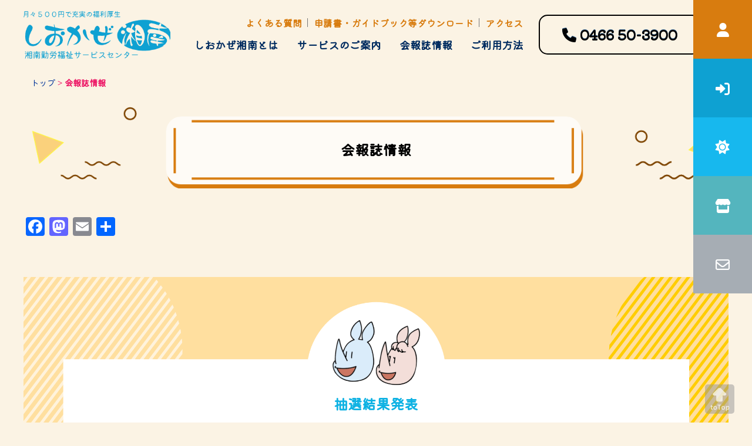

--- FILE ---
content_type: text/html; charset=UTF-8
request_url: https://shiokazeshonan.jp/kaihoshi/
body_size: 366891
content:
<!doctype html>
<!--[if IEMobile 7 ]> <html lang="ja"class="no-js iem7"> <![endif]-->
<!--[if lt IE 7 ]> <html lang="ja" class="no-js ie6 oldie"> <![endif]-->
<!--[if IE 7 ]>    <html lang="ja" class="no-js ie7 oldie"> <![endif]-->
<!--[if IE 8 ]>    <html lang="ja" class="no-js ie8 oldie"> <![endif]-->
<!--[if (gte IE 9)|(gt IEMobile 7)|!(IEMobile)|!(IE)]><!--><html lang="ja" class="no-js"><!--<![endif]-->
<head>
    <meta charset="utf-8">
    <meta http-equiv="X-UA-Compatible" content="IE=edge,chrome=1">
    <meta name="viewport" content="width=device-width,initial-scale=1">
    <title>
    会報誌情報 &#8211; 湘南勤労者福祉サービスセンター</title>
    
    <meta name="description" content="">
    <meta name="author" content="">
    <!--search Console-->
<meta name="google-site-verification" content="JNZCHuEDTXzV1ufJ4yKKc-Q9DDHxLhZ-jsIS2gSnZL8" />
    <link rel="shortcut icon" href="https://shiokazeshonan.jp/wp/favicon.ico">
<link rel="stylesheet" href="https://maxcdn.bootstrapcdn.com/font-awesome/4.3.0/css/font-awesome.min.css">
    <!-- default stylesheet -->
    <link rel="stylesheet" href="https://shiokazeshonan.jp/wp/wp-content/themes/ssc/library/css/normalize.css" media="screen,print">		
    
    <!-- Grab Google CDN's jQuery, with a protocol relative URL; fall back to local if necessary  //-->
    <script src="//ajax.googleapis.com/ajax/libs/jquery/1.7.1/jquery.min.js"></script>
    <script>window.jQuery || document.write(unescape('%3Cscript src="https://shiokazeshonan.jp/wp/wp-content/themes/ssc/library/js/libs/jquery-1.7.1.min.js"%3E%3C/script%3E'))</script>
    
    <!-- drop Google Analytics Here -->
    <!-- end analytics -->

    <!-- Global site tag (gtag.js) - Google Analytics -->
    <script async src="https://www.googletagmanager.com/gtag/js?id=G-Q50SB4D3SE"></script>
    <script>
     window.dataLayer = window.dataLayer || [];
     function gtag(){dataLayer.push(arguments);}
     gtag('js', new Date());
     gtag('config', 'G-Q50SB4D3SE');
     </script>
    <!-- end analytics -->

    
    <!-- modernizr -->
    <script src="https://shiokazeshonan.jp/wp/wp-content/themes/ssc/library/js/modernizr.full.min.js"></script>
    
    <link rel="pingback" href="https://shiokazeshonan.jp/wp/xmlrpc.php">
    
    <!-- wordpress head functions -->
    <meta name='robots' content='max-image-preview:large' />
	<style>img:is([sizes="auto" i], [sizes^="auto," i]) { contain-intrinsic-size: 3000px 1500px }</style>
	<link rel='dns-prefetch' href='//static.addtoany.com' />
<link rel="alternate" type="application/rss+xml" title="湘南勤労者福祉サービスセンター &raquo; フィード" href="https://shiokazeshonan.jp/feed/" />
<link rel="alternate" type="application/rss+xml" title="湘南勤労者福祉サービスセンター &raquo; コメントフィード" href="https://shiokazeshonan.jp/comments/feed/" />
<script type="text/javascript">
/* <![CDATA[ */
window._wpemojiSettings = {"baseUrl":"https:\/\/s.w.org\/images\/core\/emoji\/16.0.1\/72x72\/","ext":".png","svgUrl":"https:\/\/s.w.org\/images\/core\/emoji\/16.0.1\/svg\/","svgExt":".svg","source":{"concatemoji":"https:\/\/shiokazeshonan.jp\/wp\/wp-includes\/js\/wp-emoji-release.min.js?ver=6.8.3"}};
/*! This file is auto-generated */
!function(s,n){var o,i,e;function c(e){try{var t={supportTests:e,timestamp:(new Date).valueOf()};sessionStorage.setItem(o,JSON.stringify(t))}catch(e){}}function p(e,t,n){e.clearRect(0,0,e.canvas.width,e.canvas.height),e.fillText(t,0,0);var t=new Uint32Array(e.getImageData(0,0,e.canvas.width,e.canvas.height).data),a=(e.clearRect(0,0,e.canvas.width,e.canvas.height),e.fillText(n,0,0),new Uint32Array(e.getImageData(0,0,e.canvas.width,e.canvas.height).data));return t.every(function(e,t){return e===a[t]})}function u(e,t){e.clearRect(0,0,e.canvas.width,e.canvas.height),e.fillText(t,0,0);for(var n=e.getImageData(16,16,1,1),a=0;a<n.data.length;a++)if(0!==n.data[a])return!1;return!0}function f(e,t,n,a){switch(t){case"flag":return n(e,"\ud83c\udff3\ufe0f\u200d\u26a7\ufe0f","\ud83c\udff3\ufe0f\u200b\u26a7\ufe0f")?!1:!n(e,"\ud83c\udde8\ud83c\uddf6","\ud83c\udde8\u200b\ud83c\uddf6")&&!n(e,"\ud83c\udff4\udb40\udc67\udb40\udc62\udb40\udc65\udb40\udc6e\udb40\udc67\udb40\udc7f","\ud83c\udff4\u200b\udb40\udc67\u200b\udb40\udc62\u200b\udb40\udc65\u200b\udb40\udc6e\u200b\udb40\udc67\u200b\udb40\udc7f");case"emoji":return!a(e,"\ud83e\udedf")}return!1}function g(e,t,n,a){var r="undefined"!=typeof WorkerGlobalScope&&self instanceof WorkerGlobalScope?new OffscreenCanvas(300,150):s.createElement("canvas"),o=r.getContext("2d",{willReadFrequently:!0}),i=(o.textBaseline="top",o.font="600 32px Arial",{});return e.forEach(function(e){i[e]=t(o,e,n,a)}),i}function t(e){var t=s.createElement("script");t.src=e,t.defer=!0,s.head.appendChild(t)}"undefined"!=typeof Promise&&(o="wpEmojiSettingsSupports",i=["flag","emoji"],n.supports={everything:!0,everythingExceptFlag:!0},e=new Promise(function(e){s.addEventListener("DOMContentLoaded",e,{once:!0})}),new Promise(function(t){var n=function(){try{var e=JSON.parse(sessionStorage.getItem(o));if("object"==typeof e&&"number"==typeof e.timestamp&&(new Date).valueOf()<e.timestamp+604800&&"object"==typeof e.supportTests)return e.supportTests}catch(e){}return null}();if(!n){if("undefined"!=typeof Worker&&"undefined"!=typeof OffscreenCanvas&&"undefined"!=typeof URL&&URL.createObjectURL&&"undefined"!=typeof Blob)try{var e="postMessage("+g.toString()+"("+[JSON.stringify(i),f.toString(),p.toString(),u.toString()].join(",")+"));",a=new Blob([e],{type:"text/javascript"}),r=new Worker(URL.createObjectURL(a),{name:"wpTestEmojiSupports"});return void(r.onmessage=function(e){c(n=e.data),r.terminate(),t(n)})}catch(e){}c(n=g(i,f,p,u))}t(n)}).then(function(e){for(var t in e)n.supports[t]=e[t],n.supports.everything=n.supports.everything&&n.supports[t],"flag"!==t&&(n.supports.everythingExceptFlag=n.supports.everythingExceptFlag&&n.supports[t]);n.supports.everythingExceptFlag=n.supports.everythingExceptFlag&&!n.supports.flag,n.DOMReady=!1,n.readyCallback=function(){n.DOMReady=!0}}).then(function(){return e}).then(function(){var e;n.supports.everything||(n.readyCallback(),(e=n.source||{}).concatemoji?t(e.concatemoji):e.wpemoji&&e.twemoji&&(t(e.twemoji),t(e.wpemoji)))}))}((window,document),window._wpemojiSettings);
/* ]]> */
</script>
<style id='wp-emoji-styles-inline-css' type='text/css'>

	img.wp-smiley, img.emoji {
		display: inline !important;
		border: none !important;
		box-shadow: none !important;
		height: 1em !important;
		width: 1em !important;
		margin: 0 0.07em !important;
		vertical-align: -0.1em !important;
		background: none !important;
		padding: 0 !important;
	}
</style>
<link rel='stylesheet' id='wp-block-library-css' href='https://shiokazeshonan.jp/wp/wp-includes/css/dist/block-library/style.min.css?ver=6.8.3' type='text/css' media='all' />
<style id='classic-theme-styles-inline-css' type='text/css'>
/*! This file is auto-generated */
.wp-block-button__link{color:#fff;background-color:#32373c;border-radius:9999px;box-shadow:none;text-decoration:none;padding:calc(.667em + 2px) calc(1.333em + 2px);font-size:1.125em}.wp-block-file__button{background:#32373c;color:#fff;text-decoration:none}
</style>
<style id='global-styles-inline-css' type='text/css'>
:root{--wp--preset--aspect-ratio--square: 1;--wp--preset--aspect-ratio--4-3: 4/3;--wp--preset--aspect-ratio--3-4: 3/4;--wp--preset--aspect-ratio--3-2: 3/2;--wp--preset--aspect-ratio--2-3: 2/3;--wp--preset--aspect-ratio--16-9: 16/9;--wp--preset--aspect-ratio--9-16: 9/16;--wp--preset--color--black: #000000;--wp--preset--color--cyan-bluish-gray: #abb8c3;--wp--preset--color--white: #ffffff;--wp--preset--color--pale-pink: #f78da7;--wp--preset--color--vivid-red: #cf2e2e;--wp--preset--color--luminous-vivid-orange: #ff6900;--wp--preset--color--luminous-vivid-amber: #fcb900;--wp--preset--color--light-green-cyan: #7bdcb5;--wp--preset--color--vivid-green-cyan: #00d084;--wp--preset--color--pale-cyan-blue: #8ed1fc;--wp--preset--color--vivid-cyan-blue: #0693e3;--wp--preset--color--vivid-purple: #9b51e0;--wp--preset--gradient--vivid-cyan-blue-to-vivid-purple: linear-gradient(135deg,rgba(6,147,227,1) 0%,rgb(155,81,224) 100%);--wp--preset--gradient--light-green-cyan-to-vivid-green-cyan: linear-gradient(135deg,rgb(122,220,180) 0%,rgb(0,208,130) 100%);--wp--preset--gradient--luminous-vivid-amber-to-luminous-vivid-orange: linear-gradient(135deg,rgba(252,185,0,1) 0%,rgba(255,105,0,1) 100%);--wp--preset--gradient--luminous-vivid-orange-to-vivid-red: linear-gradient(135deg,rgba(255,105,0,1) 0%,rgb(207,46,46) 100%);--wp--preset--gradient--very-light-gray-to-cyan-bluish-gray: linear-gradient(135deg,rgb(238,238,238) 0%,rgb(169,184,195) 100%);--wp--preset--gradient--cool-to-warm-spectrum: linear-gradient(135deg,rgb(74,234,220) 0%,rgb(151,120,209) 20%,rgb(207,42,186) 40%,rgb(238,44,130) 60%,rgb(251,105,98) 80%,rgb(254,248,76) 100%);--wp--preset--gradient--blush-light-purple: linear-gradient(135deg,rgb(255,206,236) 0%,rgb(152,150,240) 100%);--wp--preset--gradient--blush-bordeaux: linear-gradient(135deg,rgb(254,205,165) 0%,rgb(254,45,45) 50%,rgb(107,0,62) 100%);--wp--preset--gradient--luminous-dusk: linear-gradient(135deg,rgb(255,203,112) 0%,rgb(199,81,192) 50%,rgb(65,88,208) 100%);--wp--preset--gradient--pale-ocean: linear-gradient(135deg,rgb(255,245,203) 0%,rgb(182,227,212) 50%,rgb(51,167,181) 100%);--wp--preset--gradient--electric-grass: linear-gradient(135deg,rgb(202,248,128) 0%,rgb(113,206,126) 100%);--wp--preset--gradient--midnight: linear-gradient(135deg,rgb(2,3,129) 0%,rgb(40,116,252) 100%);--wp--preset--font-size--small: 13px;--wp--preset--font-size--medium: 20px;--wp--preset--font-size--large: 36px;--wp--preset--font-size--x-large: 42px;--wp--preset--spacing--20: 0.44rem;--wp--preset--spacing--30: 0.67rem;--wp--preset--spacing--40: 1rem;--wp--preset--spacing--50: 1.5rem;--wp--preset--spacing--60: 2.25rem;--wp--preset--spacing--70: 3.38rem;--wp--preset--spacing--80: 5.06rem;--wp--preset--shadow--natural: 6px 6px 9px rgba(0, 0, 0, 0.2);--wp--preset--shadow--deep: 12px 12px 50px rgba(0, 0, 0, 0.4);--wp--preset--shadow--sharp: 6px 6px 0px rgba(0, 0, 0, 0.2);--wp--preset--shadow--outlined: 6px 6px 0px -3px rgba(255, 255, 255, 1), 6px 6px rgba(0, 0, 0, 1);--wp--preset--shadow--crisp: 6px 6px 0px rgba(0, 0, 0, 1);}:where(.is-layout-flex){gap: 0.5em;}:where(.is-layout-grid){gap: 0.5em;}body .is-layout-flex{display: flex;}.is-layout-flex{flex-wrap: wrap;align-items: center;}.is-layout-flex > :is(*, div){margin: 0;}body .is-layout-grid{display: grid;}.is-layout-grid > :is(*, div){margin: 0;}:where(.wp-block-columns.is-layout-flex){gap: 2em;}:where(.wp-block-columns.is-layout-grid){gap: 2em;}:where(.wp-block-post-template.is-layout-flex){gap: 1.25em;}:where(.wp-block-post-template.is-layout-grid){gap: 1.25em;}.has-black-color{color: var(--wp--preset--color--black) !important;}.has-cyan-bluish-gray-color{color: var(--wp--preset--color--cyan-bluish-gray) !important;}.has-white-color{color: var(--wp--preset--color--white) !important;}.has-pale-pink-color{color: var(--wp--preset--color--pale-pink) !important;}.has-vivid-red-color{color: var(--wp--preset--color--vivid-red) !important;}.has-luminous-vivid-orange-color{color: var(--wp--preset--color--luminous-vivid-orange) !important;}.has-luminous-vivid-amber-color{color: var(--wp--preset--color--luminous-vivid-amber) !important;}.has-light-green-cyan-color{color: var(--wp--preset--color--light-green-cyan) !important;}.has-vivid-green-cyan-color{color: var(--wp--preset--color--vivid-green-cyan) !important;}.has-pale-cyan-blue-color{color: var(--wp--preset--color--pale-cyan-blue) !important;}.has-vivid-cyan-blue-color{color: var(--wp--preset--color--vivid-cyan-blue) !important;}.has-vivid-purple-color{color: var(--wp--preset--color--vivid-purple) !important;}.has-black-background-color{background-color: var(--wp--preset--color--black) !important;}.has-cyan-bluish-gray-background-color{background-color: var(--wp--preset--color--cyan-bluish-gray) !important;}.has-white-background-color{background-color: var(--wp--preset--color--white) !important;}.has-pale-pink-background-color{background-color: var(--wp--preset--color--pale-pink) !important;}.has-vivid-red-background-color{background-color: var(--wp--preset--color--vivid-red) !important;}.has-luminous-vivid-orange-background-color{background-color: var(--wp--preset--color--luminous-vivid-orange) !important;}.has-luminous-vivid-amber-background-color{background-color: var(--wp--preset--color--luminous-vivid-amber) !important;}.has-light-green-cyan-background-color{background-color: var(--wp--preset--color--light-green-cyan) !important;}.has-vivid-green-cyan-background-color{background-color: var(--wp--preset--color--vivid-green-cyan) !important;}.has-pale-cyan-blue-background-color{background-color: var(--wp--preset--color--pale-cyan-blue) !important;}.has-vivid-cyan-blue-background-color{background-color: var(--wp--preset--color--vivid-cyan-blue) !important;}.has-vivid-purple-background-color{background-color: var(--wp--preset--color--vivid-purple) !important;}.has-black-border-color{border-color: var(--wp--preset--color--black) !important;}.has-cyan-bluish-gray-border-color{border-color: var(--wp--preset--color--cyan-bluish-gray) !important;}.has-white-border-color{border-color: var(--wp--preset--color--white) !important;}.has-pale-pink-border-color{border-color: var(--wp--preset--color--pale-pink) !important;}.has-vivid-red-border-color{border-color: var(--wp--preset--color--vivid-red) !important;}.has-luminous-vivid-orange-border-color{border-color: var(--wp--preset--color--luminous-vivid-orange) !important;}.has-luminous-vivid-amber-border-color{border-color: var(--wp--preset--color--luminous-vivid-amber) !important;}.has-light-green-cyan-border-color{border-color: var(--wp--preset--color--light-green-cyan) !important;}.has-vivid-green-cyan-border-color{border-color: var(--wp--preset--color--vivid-green-cyan) !important;}.has-pale-cyan-blue-border-color{border-color: var(--wp--preset--color--pale-cyan-blue) !important;}.has-vivid-cyan-blue-border-color{border-color: var(--wp--preset--color--vivid-cyan-blue) !important;}.has-vivid-purple-border-color{border-color: var(--wp--preset--color--vivid-purple) !important;}.has-vivid-cyan-blue-to-vivid-purple-gradient-background{background: var(--wp--preset--gradient--vivid-cyan-blue-to-vivid-purple) !important;}.has-light-green-cyan-to-vivid-green-cyan-gradient-background{background: var(--wp--preset--gradient--light-green-cyan-to-vivid-green-cyan) !important;}.has-luminous-vivid-amber-to-luminous-vivid-orange-gradient-background{background: var(--wp--preset--gradient--luminous-vivid-amber-to-luminous-vivid-orange) !important;}.has-luminous-vivid-orange-to-vivid-red-gradient-background{background: var(--wp--preset--gradient--luminous-vivid-orange-to-vivid-red) !important;}.has-very-light-gray-to-cyan-bluish-gray-gradient-background{background: var(--wp--preset--gradient--very-light-gray-to-cyan-bluish-gray) !important;}.has-cool-to-warm-spectrum-gradient-background{background: var(--wp--preset--gradient--cool-to-warm-spectrum) !important;}.has-blush-light-purple-gradient-background{background: var(--wp--preset--gradient--blush-light-purple) !important;}.has-blush-bordeaux-gradient-background{background: var(--wp--preset--gradient--blush-bordeaux) !important;}.has-luminous-dusk-gradient-background{background: var(--wp--preset--gradient--luminous-dusk) !important;}.has-pale-ocean-gradient-background{background: var(--wp--preset--gradient--pale-ocean) !important;}.has-electric-grass-gradient-background{background: var(--wp--preset--gradient--electric-grass) !important;}.has-midnight-gradient-background{background: var(--wp--preset--gradient--midnight) !important;}.has-small-font-size{font-size: var(--wp--preset--font-size--small) !important;}.has-medium-font-size{font-size: var(--wp--preset--font-size--medium) !important;}.has-large-font-size{font-size: var(--wp--preset--font-size--large) !important;}.has-x-large-font-size{font-size: var(--wp--preset--font-size--x-large) !important;}
:where(.wp-block-post-template.is-layout-flex){gap: 1.25em;}:where(.wp-block-post-template.is-layout-grid){gap: 1.25em;}
:where(.wp-block-columns.is-layout-flex){gap: 2em;}:where(.wp-block-columns.is-layout-grid){gap: 2em;}
:root :where(.wp-block-pullquote){font-size: 1.5em;line-height: 1.6;}
</style>
<link rel='stylesheet' id='contact-form-7-css' href='https://shiokazeshonan.jp/wp/wp-content/plugins/contact-form-7/includes/css/styles.css?ver=6.1.2' type='text/css' media='all' />
<link rel='stylesheet' id='xo-slider-css' href='https://shiokazeshonan.jp/wp/wp-content/plugins/xo-liteslider/css/base.min.css?ver=3.8.2' type='text/css' media='all' />
<link rel='stylesheet' id='xo-swiper-css' href='https://shiokazeshonan.jp/wp/wp-content/plugins/xo-liteslider/assets/vendor/swiper/swiper-bundle.min.css?ver=3.8.2' type='text/css' media='all' />
<link rel='stylesheet' id='wp-pagenavi-css' href='https://shiokazeshonan.jp/wp/wp-content/plugins/wp-pagenavi/pagenavi-css.css?ver=2.70' type='text/css' media='all' />
<link rel='stylesheet' id='addtoany-css' href='https://shiokazeshonan.jp/wp/wp-content/plugins/add-to-any/addtoany.min.css?ver=1.16' type='text/css' media='all' />
<!--n2css--><!--n2js--><script type="text/javascript" src="https://shiokazeshonan.jp/wp/wp-content/plugins/font-resizer/js/jquery.cookie.js?ver=6.8.3" id="fontResizerCookie-js"></script>
<script type="text/javascript" src="https://shiokazeshonan.jp/wp/wp-content/plugins/font-resizer/js/jquery.fontsize.js?ver=6.8.3" id="fontResizer-js"></script>
<script type="text/javascript" src="https://shiokazeshonan.jp/wp/wp-content/plugins/font-resizer/js/main.js?ver=6.8.3" id="fontResizerPlugin-js"></script>
<script type="text/javascript" id="addtoany-core-js-before">
/* <![CDATA[ */
window.a2a_config=window.a2a_config||{};a2a_config.callbacks=[];a2a_config.overlays=[];a2a_config.templates={};a2a_localize = {
	Share: "共有",
	Save: "ブックマーク",
	Subscribe: "購読",
	Email: "メール",
	Bookmark: "ブックマーク",
	ShowAll: "すべて表示する",
	ShowLess: "小さく表示する",
	FindServices: "サービスを探す",
	FindAnyServiceToAddTo: "追加するサービスを今すぐ探す",
	PoweredBy: "Powered by",
	ShareViaEmail: "メールでシェアする",
	SubscribeViaEmail: "メールで購読する",
	BookmarkInYourBrowser: "ブラウザにブックマーク",
	BookmarkInstructions: "このページをブックマークするには、 Ctrl+D または \u2318+D を押下。",
	AddToYourFavorites: "お気に入りに追加",
	SendFromWebOrProgram: "任意のメールアドレスまたはメールプログラムから送信",
	EmailProgram: "メールプログラム",
	More: "詳細&#8230;",
	ThanksForSharing: "共有ありがとうございます !",
	ThanksForFollowing: "フォローありがとうございます !"
};
/* ]]> */
</script>
<script type="text/javascript" defer src="https://static.addtoany.com/menu/page.js" id="addtoany-core-js"></script>
<script type="text/javascript" defer src="https://shiokazeshonan.jp/wp/wp-content/plugins/add-to-any/addtoany.min.js?ver=1.1" id="addtoany-jquery-js"></script>
<link rel="https://api.w.org/" href="https://shiokazeshonan.jp/wp-json/" /><link rel="alternate" title="JSON" type="application/json" href="https://shiokazeshonan.jp/wp-json/wp/v2/pages/180" /><link rel="canonical" href="https://shiokazeshonan.jp/kaihoshi/" />
<link rel='shortlink' href='https://shiokazeshonan.jp/?p=180' />
<link rel="alternate" title="oEmbed (JSON)" type="application/json+oembed" href="https://shiokazeshonan.jp/wp-json/oembed/1.0/embed?url=https%3A%2F%2Fshiokazeshonan.jp%2Fkaihoshi%2F" />
<link rel="alternate" title="oEmbed (XML)" type="text/xml+oembed" href="https://shiokazeshonan.jp/wp-json/oembed/1.0/embed?url=https%3A%2F%2Fshiokazeshonan.jp%2Fkaihoshi%2F&#038;format=xml" />
<script type="text/javascript">
	jQuery(document).ready(function(){
		jQuery('img[usemap]').rwdImageMaps();
	});
</script>
<style type="text/css">
	img[usemap] { max-width: 100%; height: auto; }
</style>

<!-- facebook open graph stuff -->
<meta property="fb:app_id" content="1234567890" />
<meta property="og:site_name" content="湘南勤労者福祉サービスセンター" />
<meta property="og:url" content="https://shiokazeshonan.jp/kaihoshi/" />
<meta property="og:title" content="会報誌情報" />
<meta property="og:type" content="article" />
<meta property="og:description" content="" />
<meta property="og:image" content="https://shiokazeshonan.jp/wp/wp-content/uploads/2013/01/titl_k_kai.png" />
<!-- end facebook open graph -->
<!-- google +1 / schema itemprop tags -->
<meta itemprop="name" content="会報誌情報">
<meta itemprop="description" content="">
<meta itemprop="image" content="https://shiokazeshonan.jp/wp/wp-content/uploads/2013/01/titl_k_kai.png">
<!-- end google +1 / schema itemprop tags -->
		<style type="text/css" id="wp-custom-css">
			.right-fixed-banner {
	position: fixed;
	top: 0;
	right: 0;
	width: 100px;
	text-align: center;
	line-height: 100px;
	font-size: 24px;
	z-index:9999;
	color:white;
  }
  
  .banner-box {
	height: 100px;
  }
  
  #banner-1 {
	background: #D87C0F;
  }
  
  #banner-2 {
	background: #0EA1D2;
  }
  
  #banner-3 {
	background: #17B8EE;
  }

  #banner-4 {
	background: #54B5BE;
  }

  #banner-5 {
	background: #A6ADB4;
  }

.balloonoya {
  position   : relative;                /* 指定した分だけ相対的に移動 */
}
.balloonoya:hover .balloon {
  display: inline;                /* インライン要素として表示 */
}
.balloon {
  position   : absolute;                /* 親要素を基準 */
  display: none;                        /* 要素を非表示 */
  padding: 0px;                         /* テキストの前後の余白 */
  background-color: rgba(78, 76, 76, 0.65);       /* 背景色（透明度） */
  width:200px;                          /* 吹き出し全体の幅 */
  right : 100px;
	top:0;
	/* 表示位置 */
  font-size: 14px;                       /* 文字サイズ */
}
.balloon:after{
  content: "";                       /* コンテンツの挿入 */
  position: absolute;                /* 親要素を基準 */
}		</style>
		    <!-- end of wordpress head -->
    
    <link rel="stylesheet" href="https://shiokazeshonan.jp/wp/style.css">




<script type="text/javascript" src="https://shiokazeshonan.jp/wp/wp-content/themes/ssc/markerclusterer_compiled.js"></script>
	
<!-- google anlytics -->
<script type="text/javascript">

  var _gaq = _gaq || [];
  _gaq.push(['_setAccount', 'UA-43183550-1']);
  _gaq.push(['_trackPageview']);

  (function() {
    var ga = document.createElement('script'); ga.type = 'text/javascript'; ga.async = true;
    ga.src = ('https:' == document.location.protocol ? 'https://ssl' : 'http://www') + '.google-analytics.com/ga.js';
    var s = document.getElementsByTagName('script')[0]; s.parentNode.insertBefore(ga, s);
  })();

</script>
<!-- end anlytics -->

<link rel="stylesheet" href="https://shiokazeshonan.jp/assets/css/index.css" type="text/css" media="all" />
 <script src="https://shiokazeshonan.jp/assets/js/jquery.min.js"></script>
 <script src="https://shiokazeshonan.jp/assets/lib/element.js"></script>
 <link href="https://cdnjs.cloudflare.com/ajax/libs/font-awesome/6.0.0-beta3/css/all.min.css" rel="stylesheet">
 <link rel="preconnect" href="https://fonts.gstatic.com">
 <link href="https://fonts.googleapis.com/css2?family=Kiwi+Maru&display=swap" rel="stylesheet">
 </head>
<!--[if lt IE 9]>
<script src="assets/js/html5shiv.js"></script>
<script src="assets/js/css3-mediaqueries.js"></script>
<![endif]-->

<body id="" class="wp-singular page-template-default page page-id-180 wp-theme-ssc">

<!-- ヘッダー -->

 <header class="change">
	<div class="inner01">
		<div id="header">
    <!-- div class="pc_none sumahotel"><a href="tel:0466-50-3900" id="telnum" style="color:black;"><i class="fa-solid fa-phone fa-2x"></i></a></div //-->
			<div id="menubox" class="pc_none"><a id="menuButton" href="javascript:void(0)"><span></span><span></span><span></span></a></div>
        <div class="sp_none"><h1><a href="https://shiokazeshonan.jp/">
        <img src="https://shiokazeshonan.jp/assets/img/logo2.png" alt="しおかぜ湘南" class="header-logo js-header -before">
        <img src="https://shiokazeshonan.jp/assets/img/logo2.png" alt="しおかぜ湘南" class="header-logo js-header -after"></a>
      </div>
      <div class="pc_none"><h1><a href="https://shiokazeshonan.jp/">
        <img src="https://shiokazeshonan.jp/assets/img/logo6.png" alt="しおかぜ湘南" class="header-logo js-header -before">
        <img src="https://shiokazeshonan.jp/assets/img/logo6.png" alt="しおかぜ湘南" class="header-logo js-header -after"></a>
      </div>
			<nav>
				<ul id="hnav01">
					<li><a href="https://shiokazeshonan.jp/faq" style="color:#D87C0F">よくある質問</a></li>
					<li><a href="https://shiokazeshonan.jp/download" style="color:#D87C0F">申請書・ガイドブック等ダウンロード</a></li>
					<li><a href="https://shiokazeshonan.jp/about/#access2" style="color:#D87C0F">アクセス</a></li>
				</ul>
			</nav>
      <nav>
        <div id="hnav02" style="border-color:black;">
					<table class="header-table">
            <tr>
              <td><a href="tel:0466-50-3900" id="telnum" style="color:black;"><i class="fa-solid fa-phone fa"></i> 0466 <br class="pc_none">50-3900</a></td>
            </tr>
          </table>
        </div>
			</nav>
		</div>
		<!-- /#header -->
		
		<aside>
			<nav id="gnav">
				<ul>
        <li class="pc_none login"><a href="https://shiokaze.seagull-lc.com/member/" target="_blank" style="line-height:1.5em;">しおかぜ湘南Web<br>会員専用ログイン</a></li>
          <li class="pc_none"><a href="https://shiokazeshonan.jp/">ホーム</a></li>
					<li><a href="https://shiokazeshonan.jp/about/">しおかぜ湘南とは</a></li>
					<li class="toggle">
						<a href="https://shiokazeshonan.jp/service">サービスのご案内</a>
						<div class="menu">
							<div class="menu_inner01">
								<div class="menu_u">
									<h2><a href="https://shiokazeshonan.jp/service">サービスのご案内<br><span>Services<span></a></h2>
									<ul>
										<li><a href="https://shiokazeshonan.jp/service#kyufukin">給付金</a></li>
										<li><a href="https://shiokazeshonan.jp/service#kenko">健康管理</a></li>
										<li><a href="https://shiokazeshonan.jp/service#shukuhaku">宿泊補助</a></li>
										<li><a href="https://shiokazeshonan.jp/service#ticket">チケット・行楽・イベント</a></li>
										<li><a href="https://shiokazeshonan.jp/service#assen-2">各種あっせん</a></li>
										<li><a href="https://shiokazeshonan.jp/download">申請書・ガイドブック等ダウンロード</a></li>
									</ul>
								</div>
							</div>
							<!-- inner -->
						</div>
					</li>
					<li><a href="https://shiokazeshonan.jp/kaihoshi">会報誌情報</a></li>
					<li><a href="https://shiokazeshonan.jp/howto">ご利用方法</a></li>
          <li class="pc_none"><a href="https://shiokazeshonan.jp/faq">よくある質問</a></li>
					<li class="pc_none"><a href="https://shiokazeshonan.jp/download">申請書・ガイドブック等ダウンロード</a></li>
				</ul>
				
				<ul id="hgnav01" class="pc_none">
        <li><a href="https://shiokazeshonan.jp/join">新規ご入会</a></li>
					<li><a href="https://shiokazeshonan.jp/kaihoshi">事業の当選</a></li>
					<li><a href="https://shiokazeshonan.jp/fshops">フレンドリーショップ</a></li>
					<li><a href="https://shiokazeshonan.jp/contact/">お問い合わせ</a></li>
					<li><a href="https://twitter.com/shiokaze_shonan" target="_blank">X（旧Twitter）</a></li>
					<li><a href="https://www.facebook.com/shiokaze.shonan" target="_blank">Facebook</a></li>
				</ul>

			</nav>
		</aside>
	</div>
<!-- /.inner01 -->
</header>

 <script src="https://shiokazeshonan.jp/assets/js/common.js"></script>
 <script src="https://shiokazeshonan.jp/assets/js/index.js"></script>


<div id="wrapper">


<div id="main" class="mt80">


<!--しおかぜ湘南のサービス-->
<div class="breadcrumb">
<a href="https://shiokazeshonan.jp/">トップ</a> &gt; <strong class="current">会報誌情報</strong></div>

    <div id="main_post">
    
    
        <!--main2カラム-->
                
        <h1 class="posttitle">
            <div class="text">会報誌情報</div>
             
        </h1>
        
        
        
        <div class="post_cap">
            <div class="addtoany_share_save_container addtoany_content addtoany_content_bottom"><div class="a2a_kit a2a_kit_size_32 addtoany_list" data-a2a-url="https://shiokazeshonan.jp/kaihoshi/" data-a2a-title="会報誌情報"><a class="a2a_button_facebook" href="https://www.addtoany.com/add_to/facebook?linkurl=https%3A%2F%2Fshiokazeshonan.jp%2Fkaihoshi%2F&amp;linkname=%E4%BC%9A%E5%A0%B1%E8%AA%8C%E6%83%85%E5%A0%B1" title="Facebook" rel="nofollow noopener" target="_blank"></a><a class="a2a_button_mastodon" href="https://www.addtoany.com/add_to/mastodon?linkurl=https%3A%2F%2Fshiokazeshonan.jp%2Fkaihoshi%2F&amp;linkname=%E4%BC%9A%E5%A0%B1%E8%AA%8C%E6%83%85%E5%A0%B1" title="Mastodon" rel="nofollow noopener" target="_blank"></a><a class="a2a_button_email" href="https://www.addtoany.com/add_to/email?linkurl=https%3A%2F%2Fshiokazeshonan.jp%2Fkaihoshi%2F&amp;linkname=%E4%BC%9A%E5%A0%B1%E8%AA%8C%E6%83%85%E5%A0%B1" title="Email" rel="nofollow noopener" target="_blank"></a><a class="a2a_dd addtoany_share_save addtoany_share" href="https://www.addtoany.com/share"></a></div></div> 
        </div>

<h2 class="subposttitle">抽選結果発表</h2>


<div class="post_bgon">
        <div class="post_cap">
        会員様からお申し込みのあった事業の抽選結果をご案内いたします。
        </div>
    <div class="txt">
    <h3 class="sub">12･1月号サービスセンターニュース事業抽選結果</h3>

        <p>
            <a href="https://shiokazeshonan.jp/wp/wp-content/uploads/2025/12/第80号当選案内.pdf">当選番号掲載の全事業PDFはこちらからダウンロードできます。 <img src="https://shiokazeshonan.jp/wp/img/chusen_pdf.png" width="200" height="30" alt="pdf" /></a>
        </p>
        
        <h4>事業名から当選番号をさがす</h4>
        <p>12・1月号　第80号サービスセンターニュース募集事業の抽選結果は以下のとおりです。</p>
<p>【イベント】</p>
<p><a href="https://shiokazeshonan.jp/wp/wp-content/uploads/2025/12/第80号当選案内.pdf#page=1" target="_blank" rel="noopener">＊特別映画観賞会　ズートピア2・・・抽選結果</a></p>
<p><a href="https://shiokazeshonan.jp/wp/wp-content/uploads/2025/12/第80号当選案内.pdf#page=5" target="_blank" rel="noopener">＊東洋医学で美容のツボ講座・・・抽選結果</a></p>
<p><a href="https://shiokazeshonan.jp/wp/wp-content/uploads/2025/12/第80号当選案内.pdf#page=6" target="_blank" rel="noopener">＊iDeCo･NISA活用術と投資信託選びのコツ・・・抽選結果</a></p>
<p>【チケット】</p>
<p><a href="https://shiokazeshonan.jp/wp/wp-content/uploads/2025/12/第80号当選案内.pdf#page=8" target="_blank" rel="noopener">＊ユニクロギフトカード3,000円・・・抽選結果</a></p>
<p><a href="https://shiokazeshonan.jp/wp/wp-content/uploads/2025/12/第80号当選案内.pdf#page=28" target="_blank" rel="noopener">＊すかいらーくご優待券（1,000円券×2枚セット）・・・抽選結果</a></p>
<p><a href="https://shiokazeshonan.jp/wp/wp-content/uploads/2025/12/第80号当選案内.pdf#page=39" target="_blank" rel="noopener">＊高中正義 SUPER TAKANAKA WORLD LIVE 2025-2026・・・抽選結果</a></p>
<p><a href="https://shiokazeshonan.jp/wp/wp-content/uploads/2025/12/第80号当選案内.pdf#page=40" target="_blank" rel="noopener">＊劇団四季ミュージカル『美女と野獣』・・・抽選結果</a></p>
<p><a href="https://shiokazeshonan.jp/wp/wp-content/uploads/2025/12/第80号当選案内.pdf#page=41" target="_blank" rel="noopener">＊梅沢富美男＆研ナオコ「アッ！とおどろく夢芝居」・・・抽選結果</a></p>
<p><a href="https://shiokazeshonan.jp/wp/wp-content/uploads/2025/12/第80号当選案内.pdf#page=42" target="_blank" rel="noopener">＊中村勘九郎 中村七之助 春暁歌舞伎特別公演2026 ・・・抽選結果</a></p>
<p>&nbsp;</p>
<p>上記以外のイベント、チケットにつきましては、全員当選となっております。</p>
<p><span style="color: #ff0000;">※『会員限定 Christmas特別企画　ホテルレストランペアお食事券プレゼント』は除きます。</span><span style="color: #ff0000;"> </span><br />
<span style="color: #ff0000;">（本プレゼント当選者発表は<strong>1月中旬頃</strong>にホームページでの発表を予定しております。</span><span style="color: #ff0000;">)</span></p>
<p>お申込みありがとうございました。</p>
<div class="addtoany_share_save_container addtoany_content addtoany_content_bottom"><div class="a2a_kit a2a_kit_size_32 addtoany_list" data-a2a-url="https://shiokazeshonan.jp/kaihoshi/" data-a2a-title="会報誌情報"><a class="a2a_button_facebook" href="https://www.addtoany.com/add_to/facebook?linkurl=https%3A%2F%2Fshiokazeshonan.jp%2Fkaihoshi%2F&amp;linkname=%E4%BC%9A%E5%A0%B1%E8%AA%8C%E6%83%85%E5%A0%B1" title="Facebook" rel="nofollow noopener" target="_blank"></a><a class="a2a_button_mastodon" href="https://www.addtoany.com/add_to/mastodon?linkurl=https%3A%2F%2Fshiokazeshonan.jp%2Fkaihoshi%2F&amp;linkname=%E4%BC%9A%E5%A0%B1%E8%AA%8C%E6%83%85%E5%A0%B1" title="Mastodon" rel="nofollow noopener" target="_blank"></a><a class="a2a_button_email" href="https://www.addtoany.com/add_to/email?linkurl=https%3A%2F%2Fshiokazeshonan.jp%2Fkaihoshi%2F&amp;linkname=%E4%BC%9A%E5%A0%B1%E8%AA%8C%E6%83%85%E5%A0%B1" title="Email" rel="nofollow noopener" target="_blank"></a><a class="a2a_dd addtoany_share_save addtoany_share" href="https://www.addtoany.com/share"></a></div></div>    </div>
</div>



<!--会報誌のダウンロード-->
<a name="newsletter"></a>
<h2 class="subposttitle">会報誌のダウンロード</h2>


    <!-- -->
    <div class="post_bgon">
    <div class="boxContainer">
    <div class="boxkaihoshi">
        <a href="https://shiokazeshonan.jp/wp/wp-content/uploads/2026/01/SCN第81号.pdf" target="_blank">
            <img width="135" height="190" src="https://shiokazeshonan.jp/wp/wp-content/uploads/2026/01/SCN第81号アイキャッチ-135x190.jpg" class="attachment-kaihoshi size-kaihoshi wp-post-image" alt="" decoding="async" srcset="https://shiokazeshonan.jp/wp/wp-content/uploads/2026/01/SCN第81号アイキャッチ-135x190.jpg 135w, https://shiokazeshonan.jp/wp/wp-content/uploads/2026/01/SCN第81号アイキャッチ-213x300.jpg 213w, https://shiokazeshonan.jp/wp/wp-content/uploads/2026/01/SCN第81号アイキャッチ-50x71.jpg 50w, https://shiokazeshonan.jp/wp/wp-content/uploads/2026/01/SCN第81号アイキャッチ.jpg 601w" sizes="(max-width: 135px) 100vw, 135px" />        </a>
        <div class="pdflinkt_kai">
            <a href="https://shiokazeshonan.jp/wp/wp-content/uploads/2026/01/SCN第81号.pdf" target="_blank">
                <img src="https://shiokazeshonan.jp/wp/img/pickbt_kai.png" width="135" height="30" alt="会報誌ダウンロード" />
            </a>
        </div>
    </div>
    
    <div class="kaihoshitt"><a href="https://shiokazeshonan.jp/wp/wp-content/uploads/2026/01/SCN第81号.pdf" target="_blank">しおかぜ湘南サービスセンターニュース第81号（2･3月号）</a></div>
    <div class="kaihoshitxt">
        <p><span style="color: #ff6600;"><strong>《チケット》</strong></span></p>
<p>タリーズカード(3,000円チャージ済み)　 モスカード(3,000円分チャージ済み)　 サーティーワンアイスクリーム500円ギフト券　 全国共通お食事券ジェフグルメカード(3,000円分)　 木更津市 江川海岸 潮干狩りチケット　 サンリオピューロランドデイパスポート　 野天湯元 愉快爽快たや 入浴招待券　 ディズニー･オン･クラシック 夢とまほうの贈りもの 2026　 湘南ベルマーレ 百年構想リーグ&amp;2026/27シーズンホームゲーム観戦チケット(2席分)引換券　 ミュージカル『メリーポピンズ』　 小椋佳『歌紡ぎの会」　 東武動物公園 法人アトラクションパスセット　 ヨコハマ グランド インターコンチネンタル ホテル ブッフェ･ダイニング「オーシャンテラス」平日ランチ券　 ハイアットリージェンシー横浜『MILANO GRILL(ミラノグリル)』　 『熊倉酒造MOKICHI4店舗+蔵元料理天青』共通御食事券　 鎌倉鉢の木御食事券　 「いちご狩り」割引利用補助券</p>
<p><strong><span style="color: #ff6600;">《イベント》</span></strong></p>
<p>日本三大桜のひとつ「根尾谷淡墨桜」と「国宝犬山城」長良川温泉1泊バスツアー　 ラウハラ編み体験教室　 初めてのクライミング体験教室　 シングルの方や子どものいない夫婦 老後のポイント　 親善合同ゴルフコンペ</p>
<p>&nbsp;</p>
<p>&nbsp;</p>
<p>&nbsp;</p>
<div class="addtoany_share_save_container addtoany_content addtoany_content_bottom"><div class="a2a_kit a2a_kit_size_32 addtoany_list" data-a2a-url="https://shiokazeshonan.jp/kaihoshi/" data-a2a-title="会報誌情報"><a class="a2a_button_facebook" href="https://www.addtoany.com/add_to/facebook?linkurl=https%3A%2F%2Fshiokazeshonan.jp%2Fkaihoshi%2F&amp;linkname=%E4%BC%9A%E5%A0%B1%E8%AA%8C%E6%83%85%E5%A0%B1" title="Facebook" rel="nofollow noopener" target="_blank"></a><a class="a2a_button_mastodon" href="https://www.addtoany.com/add_to/mastodon?linkurl=https%3A%2F%2Fshiokazeshonan.jp%2Fkaihoshi%2F&amp;linkname=%E4%BC%9A%E5%A0%B1%E8%AA%8C%E6%83%85%E5%A0%B1" title="Mastodon" rel="nofollow noopener" target="_blank"></a><a class="a2a_button_email" href="https://www.addtoany.com/add_to/email?linkurl=https%3A%2F%2Fshiokazeshonan.jp%2Fkaihoshi%2F&amp;linkname=%E4%BC%9A%E5%A0%B1%E8%AA%8C%E6%83%85%E5%A0%B1" title="Email" rel="nofollow noopener" target="_blank"></a><a class="a2a_dd addtoany_share_save addtoany_share" href="https://www.addtoany.com/share"></a></div></div>    </div>
    
    
    </div>
    
    </div>


    <!-- -->
    <div class="post_bgon">
    <div class="boxContainer">
    <div class="boxkaihoshi">
        <a href="https://shiokazeshonan.jp/wp/wp-content/uploads/2025/11/SCN第80号.pdf" target="_blank">
            <img width="135" height="190" src="https://shiokazeshonan.jp/wp/wp-content/uploads/2025/11/SCN第80号アイキャッチ-135x190.jpg" class="attachment-kaihoshi size-kaihoshi wp-post-image" alt="" decoding="async" srcset="https://shiokazeshonan.jp/wp/wp-content/uploads/2025/11/SCN第80号アイキャッチ-135x190.jpg 135w, https://shiokazeshonan.jp/wp/wp-content/uploads/2025/11/SCN第80号アイキャッチ-50x71.jpg 50w" sizes="(max-width: 135px) 100vw, 135px" />        </a>
        <div class="pdflinkt_kai">
            <a href="https://shiokazeshonan.jp/wp/wp-content/uploads/2025/11/SCN第80号.pdf" target="_blank">
                <img src="https://shiokazeshonan.jp/wp/img/pickbt_kai.png" width="135" height="30" alt="会報誌ダウンロード" />
            </a>
        </div>
    </div>
    
    <div class="kaihoshitt"><a href="https://shiokazeshonan.jp/wp/wp-content/uploads/2025/11/SCN第80号.pdf" target="_blank">しおかぜ湘南サービスセンターニュース第80号（12･1月号）</a></div>
    <div class="kaihoshitxt">
        <p><span style="color: #ff6600;"><strong>《チケット》</strong></span></p>
<p>ゴディバ ギフトカード3,000円券　 ユニクロギフトカード3,000円　 箱根小涌園ユネッサン ご入場引換券　 図書カードNEXT 3,000円券　 すかいらーくご優待券(1,000円券×2枚セット)　 高中正義 SUPER TAKANAKA WORLD LIVE 2025-2026　 劇団四季ミュージカル『美女と野獣』　 梅沢富美男劇団特別公演 梅沢富美男&amp;研ナオコ「アッ!とおどろく夢芝居」　 中村勘九郎 中村七之助 春暁歌舞伎特別公演2026　 京王プラザホテル(新宿)本館2階 スーパーブッフェ『グラスコート』ランチ券　 横浜ベイホテル東急「カフェ トスカ」平日ランチブッフェ券　 横浜ベイシェラトン ホテル＆タワーズ「ベイ･ビュー」+「彩龍」共通平日ランチ券　 あしがらの温泉「モダン湯治 おんりーゆー」日帰り入浴+お食事セット券 　鎌倉御代川お食事券　 『いちご狩り』割引利用補助券　 クリスマスケーキ購入補助クーポン券 　Christmas特別企画 ホテルレストランペアお食事券プレゼント</p>
<p><strong><span style="color: #ff6600;">《イベント》</span></strong></p>
<p>特別映画観賞会『ズートピア2』　 鎌倉彫体験教室　 東洋医学で美容のツボ講座　 46～64歳限定 恋活パーティー　 iDeCo･NISA活用術と投資信託選びのコツ　 銀世界広がる「湯西川温泉かまくら祭り」懐かしの蒸気機関車！SL大樹に乗車 1泊2日バスツアー</p>
<div class="addtoany_share_save_container addtoany_content addtoany_content_bottom"><div class="a2a_kit a2a_kit_size_32 addtoany_list" data-a2a-url="https://shiokazeshonan.jp/kaihoshi/" data-a2a-title="会報誌情報"><a class="a2a_button_facebook" href="https://www.addtoany.com/add_to/facebook?linkurl=https%3A%2F%2Fshiokazeshonan.jp%2Fkaihoshi%2F&amp;linkname=%E4%BC%9A%E5%A0%B1%E8%AA%8C%E6%83%85%E5%A0%B1" title="Facebook" rel="nofollow noopener" target="_blank"></a><a class="a2a_button_mastodon" href="https://www.addtoany.com/add_to/mastodon?linkurl=https%3A%2F%2Fshiokazeshonan.jp%2Fkaihoshi%2F&amp;linkname=%E4%BC%9A%E5%A0%B1%E8%AA%8C%E6%83%85%E5%A0%B1" title="Mastodon" rel="nofollow noopener" target="_blank"></a><a class="a2a_button_email" href="https://www.addtoany.com/add_to/email?linkurl=https%3A%2F%2Fshiokazeshonan.jp%2Fkaihoshi%2F&amp;linkname=%E4%BC%9A%E5%A0%B1%E8%AA%8C%E6%83%85%E5%A0%B1" title="Email" rel="nofollow noopener" target="_blank"></a><a class="a2a_dd addtoany_share_save addtoany_share" href="https://www.addtoany.com/share"></a></div></div>    </div>
    
    
    </div>
    
    </div>


    <!-- -->
    <div class="post_bgon">
    <div class="boxContainer">
    <div class="boxkaihoshi">
        <a href="https://shiokazeshonan.jp/wp/wp-content/uploads/2025/09/SCN第79号.pdf" target="_blank">
            <img width="135" height="190" src="https://shiokazeshonan.jp/wp/wp-content/uploads/2025/09/SCN第79号アイキャッチ-135x190.jpg" class="attachment-kaihoshi size-kaihoshi wp-post-image" alt="" decoding="async" srcset="https://shiokazeshonan.jp/wp/wp-content/uploads/2025/09/SCN第79号アイキャッチ-135x190.jpg 135w, https://shiokazeshonan.jp/wp/wp-content/uploads/2025/09/SCN第79号アイキャッチ-50x71.jpg 50w" sizes="(max-width: 135px) 100vw, 135px" />        </a>
        <div class="pdflinkt_kai">
            <a href="https://shiokazeshonan.jp/wp/wp-content/uploads/2025/09/SCN第79号.pdf" target="_blank">
                <img src="https://shiokazeshonan.jp/wp/img/pickbt_kai.png" width="135" height="30" alt="会報誌ダウンロード" />
            </a>
        </div>
    </div>
    
    <div class="kaihoshitt"><a href="https://shiokazeshonan.jp/wp/wp-content/uploads/2025/09/SCN第79号.pdf" target="_blank">しおかぜ湘南サービスセンターニュース第79号（10･11月号）</a></div>
    <div class="kaihoshitxt">
        <p><span style="color: #ff6600;"><strong>《チケット》</strong></span></p>
<p>109シネマズ&amp;ムービル共通シネマチケット　 HUMAX シネマチケット　 PPIHグループ各店(ドン･キホーテ等)で使える共通ギフトカード5,000円分(1,000円×5枚)　 ハーゲンダッツギフト券　 こども商品券3,000円分(500円券×6枚)　 和牛焼肉 土古里(とこり) ルミネ横浜店『焼肉定番会食コース』お食事券　 劇団四季『バック・トゥー・ザ・フーチャー』　 プレンティーズ 3店舗共通アイスクリーム500円ギフト券　 新日本プロレスリング 藤沢市愛の輪福祉基金チャリティー藤沢大会　 松平健･コロッケ★エンタメ魂(昼の部)　 絶景日帰り温泉(レンタルタオルセット付き)『龍宮殿本館と昼食セット』チケット　 富士山の見える江の島天然温泉プラン(レンタルタオル付)　 ウェスティンホテル横浜「パシフィック･テーブル」平日ランチビュッフェチケット　 重慶飯店新館レストラン「しおかぜ湘南特製ランチコース」チケット　 iL CHANTI(イルキャンティ) 2店舗共通お食事ギフト券　 隠れ里車屋 食事券　 矢後みかん園 入園補助券</p>
<p><span style="color: #ff6600;"><strong>《イベント》</strong></span></p>
<p>湘南モノレール車両基地見学会　 ～ちょっと先の未来体験～藤沢のロボット特区に行こう！　 おつけもの慶 キムチセミナー　 クリスマスのボタニカルキャンドル作り　 武蔵野の名刹 平林寺の紅葉と隠れ紅葉スポット小林もみじ園 バスツアー　 カワハギ釣り</p>
<div class="addtoany_share_save_container addtoany_content addtoany_content_bottom"><div class="a2a_kit a2a_kit_size_32 addtoany_list" data-a2a-url="https://shiokazeshonan.jp/kaihoshi/" data-a2a-title="会報誌情報"><a class="a2a_button_facebook" href="https://www.addtoany.com/add_to/facebook?linkurl=https%3A%2F%2Fshiokazeshonan.jp%2Fkaihoshi%2F&amp;linkname=%E4%BC%9A%E5%A0%B1%E8%AA%8C%E6%83%85%E5%A0%B1" title="Facebook" rel="nofollow noopener" target="_blank"></a><a class="a2a_button_mastodon" href="https://www.addtoany.com/add_to/mastodon?linkurl=https%3A%2F%2Fshiokazeshonan.jp%2Fkaihoshi%2F&amp;linkname=%E4%BC%9A%E5%A0%B1%E8%AA%8C%E6%83%85%E5%A0%B1" title="Mastodon" rel="nofollow noopener" target="_blank"></a><a class="a2a_button_email" href="https://www.addtoany.com/add_to/email?linkurl=https%3A%2F%2Fshiokazeshonan.jp%2Fkaihoshi%2F&amp;linkname=%E4%BC%9A%E5%A0%B1%E8%AA%8C%E6%83%85%E5%A0%B1" title="Email" rel="nofollow noopener" target="_blank"></a><a class="a2a_dd addtoany_share_save addtoany_share" href="https://www.addtoany.com/share"></a></div></div>    </div>
    
    
    </div>
    
    </div>


    <!-- -->
    <div class="post_bgon">
    <div class="boxContainer">
    <div class="boxkaihoshi">
        <a href="https://shiokazeshonan.jp/wp/wp-content/uploads/2025/07/SCN第78号.pdf" target="_blank">
            <img width="135" height="190" src="https://shiokazeshonan.jp/wp/wp-content/uploads/2025/07/SCN第78号アイキャッチ-135x190.jpg" class="attachment-kaihoshi size-kaihoshi wp-post-image" alt="" decoding="async" loading="lazy" srcset="https://shiokazeshonan.jp/wp/wp-content/uploads/2025/07/SCN第78号アイキャッチ-135x190.jpg 135w, https://shiokazeshonan.jp/wp/wp-content/uploads/2025/07/SCN第78号アイキャッチ-212x300.jpg 212w, https://shiokazeshonan.jp/wp/wp-content/uploads/2025/07/SCN第78号アイキャッチ-50x71.jpg 50w, https://shiokazeshonan.jp/wp/wp-content/uploads/2025/07/SCN第78号アイキャッチ.jpg 644w" sizes="auto, (max-width: 135px) 100vw, 135px" />        </a>
        <div class="pdflinkt_kai">
            <a href="https://shiokazeshonan.jp/wp/wp-content/uploads/2025/07/SCN第78号.pdf" target="_blank">
                <img src="https://shiokazeshonan.jp/wp/img/pickbt_kai.png" width="135" height="30" alt="会報誌ダウンロード" />
            </a>
        </div>
    </div>
    
    <div class="kaihoshitt"><a href="https://shiokazeshonan.jp/wp/wp-content/uploads/2025/07/SCN第78号.pdf" target="_blank">しおかぜ湘南サービスセンターニュース第78号（8･9月号）</a></div>
    <div class="kaihoshitxt">
        <p><span style="color: #ff6600;"><strong>《チケット》</strong></span></p>
<p>くら寿司お食事券5,000円分（500円×10枚）　 𠮷野家プリカ（3,000円券）　 スターバックスカード（2,000円分チャージ済み）　 ジュジュタケシ デザイン 湘南風景デザインQUOカード（500円券×2枚セット）　 松竹大歌舞伎 藤沢公演　 岩崎宏美 デビュー50周年記念コンサート～永遠のありがとう～　 野天湯元 湯快爽快 ちがさき 入浴回数券　 芦ノソラと芦ノ湖水陸両用バス体験 プラン前売りセット　 新江ノ島水族館 前売入場券　 THE UPPER お食事券（平日限定）　 ヒルトン横浜 Allday Dining「Parade（パレード）」スイーツビュッフェチケット　 ホテルメトロポリタン 川崎 オールデイダイニング「Terrace and Table」平日ランチビュッフェ券　 Ecru（エクリュ）3店舗共通お食事券3,000円分　 ヨンドングループ4店舗共通お食事券3,000分　 梨･ブドウ直売割引利用券</p>
<p>&nbsp;</p>
<p><strong><span style="color: #ff6600;">《イベント》</span></strong></p>
<p>2025大阪・関西万博宿泊ツアー　 ロングボード サーフィンスクール　 さつまいも＆らっかせい収穫体験　 30～40代限定 恋活パーティー　 第25回 城下町おだわらツーデーマーチ　 船釣りを楽しむ会（青物五目釣り・アマダイ五目釣り）　 まるで極楽浄土！巾着田の曼珠沙華 日本五大めし“忠七めし”バスツアー(再募集）</p>
<p>&nbsp;</p>
<p>&nbsp;</p>
<p>&nbsp;</p>
<div class="addtoany_share_save_container addtoany_content addtoany_content_bottom"><div class="a2a_kit a2a_kit_size_32 addtoany_list" data-a2a-url="https://shiokazeshonan.jp/kaihoshi/" data-a2a-title="会報誌情報"><a class="a2a_button_facebook" href="https://www.addtoany.com/add_to/facebook?linkurl=https%3A%2F%2Fshiokazeshonan.jp%2Fkaihoshi%2F&amp;linkname=%E4%BC%9A%E5%A0%B1%E8%AA%8C%E6%83%85%E5%A0%B1" title="Facebook" rel="nofollow noopener" target="_blank"></a><a class="a2a_button_mastodon" href="https://www.addtoany.com/add_to/mastodon?linkurl=https%3A%2F%2Fshiokazeshonan.jp%2Fkaihoshi%2F&amp;linkname=%E4%BC%9A%E5%A0%B1%E8%AA%8C%E6%83%85%E5%A0%B1" title="Mastodon" rel="nofollow noopener" target="_blank"></a><a class="a2a_button_email" href="https://www.addtoany.com/add_to/email?linkurl=https%3A%2F%2Fshiokazeshonan.jp%2Fkaihoshi%2F&amp;linkname=%E4%BC%9A%E5%A0%B1%E8%AA%8C%E6%83%85%E5%A0%B1" title="Email" rel="nofollow noopener" target="_blank"></a><a class="a2a_dd addtoany_share_save addtoany_share" href="https://www.addtoany.com/share"></a></div></div>    </div>
    
    
    </div>
    
    </div>


    <!-- -->
    <div class="post_bgon">
    <div class="boxContainer">
    <div class="boxkaihoshi">
        <a href="https://shiokazeshonan.jp/wp/wp-content/uploads/2025/05/SCN第77号.pdf" target="_blank">
            <img width="135" height="190" src="https://shiokazeshonan.jp/wp/wp-content/uploads/2025/05/SCN第77号アイキャッチ-135x190.jpg" class="attachment-kaihoshi size-kaihoshi wp-post-image" alt="" decoding="async" loading="lazy" srcset="https://shiokazeshonan.jp/wp/wp-content/uploads/2025/05/SCN第77号アイキャッチ-135x190.jpg 135w, https://shiokazeshonan.jp/wp/wp-content/uploads/2025/05/SCN第77号アイキャッチ-213x300.jpg 213w, https://shiokazeshonan.jp/wp/wp-content/uploads/2025/05/SCN第77号アイキャッチ-50x71.jpg 50w, https://shiokazeshonan.jp/wp/wp-content/uploads/2025/05/SCN第77号アイキャッチ.jpg 609w" sizes="auto, (max-width: 135px) 100vw, 135px" />        </a>
        <div class="pdflinkt_kai">
            <a href="https://shiokazeshonan.jp/wp/wp-content/uploads/2025/05/SCN第77号.pdf" target="_blank">
                <img src="https://shiokazeshonan.jp/wp/img/pickbt_kai.png" width="135" height="30" alt="会報誌ダウンロード" />
            </a>
        </div>
    </div>
    
    <div class="kaihoshitt"><a href="https://shiokazeshonan.jp/wp/wp-content/uploads/2025/05/SCN第77号.pdf" target="_blank">しおかぜ湘南サービスセンターニュース第77号（6･7月号）</a></div>
    <div class="kaihoshitxt">
        <p><span style="color: #ff6600;"><strong>《チケット》</strong></span></p>
<p>ハングリータイガーお食事券3,000円分（1,000円×3枚）　 KFCカード（3,000円券）　 ミスタードーナツ商品券　 OSK日本歌劇団『レビュー夏のおどり』　 ディズニー･オン･アイス&#8221;Magic in the Stars&#8221;　 三遊亭小遊三･春風亭小朝 特選二人会　 箱根湯寮 本殿『湯楽庵』平日入館利用券　 日帰り温泉施設『木の花の湯』平日入館利用券　 劇団四季ミュージカル『アナと雪の女王』　 リアル恐竜ショー 恐竜パーク　 ブロードウェイミュージカル『ピーターパン』　 特別展『江戸☆大奥』　 横浜東急REIホテル ビストロチャイナ『ENCORE』(アンコール)ランチセット券　 横浜ベイホテル東急3店舗共通チケット　 ローズホテル横浜 ブラスリー ミリーラ･フォーレ「ウェークエンドランチブッフェ」チケット(土日祝のみ開催)　 アマルフィイ/あら珠 グループ共通お食事券3,000円分　 ブルーベリー割引補助券</p>
<p><strong><span style="color: #ff6600;">《イベント》</span></strong></p>
<p>ジャガイモ掘りとトウモロコシ狩り体験　 セーリング体験教室　 まるで極楽浄土！巾着田の曼珠沙華 日本五大めし”忠七めし”バスツアー　 ソフトボール大会　 【WEB申込み限定!】崎陽軒 横浜工場見学会</p>
<p>&nbsp;</p>
<p>&nbsp;</p>
<p>&nbsp;</p>
<div class="addtoany_share_save_container addtoany_content addtoany_content_bottom"><div class="a2a_kit a2a_kit_size_32 addtoany_list" data-a2a-url="https://shiokazeshonan.jp/kaihoshi/" data-a2a-title="会報誌情報"><a class="a2a_button_facebook" href="https://www.addtoany.com/add_to/facebook?linkurl=https%3A%2F%2Fshiokazeshonan.jp%2Fkaihoshi%2F&amp;linkname=%E4%BC%9A%E5%A0%B1%E8%AA%8C%E6%83%85%E5%A0%B1" title="Facebook" rel="nofollow noopener" target="_blank"></a><a class="a2a_button_mastodon" href="https://www.addtoany.com/add_to/mastodon?linkurl=https%3A%2F%2Fshiokazeshonan.jp%2Fkaihoshi%2F&amp;linkname=%E4%BC%9A%E5%A0%B1%E8%AA%8C%E6%83%85%E5%A0%B1" title="Mastodon" rel="nofollow noopener" target="_blank"></a><a class="a2a_button_email" href="https://www.addtoany.com/add_to/email?linkurl=https%3A%2F%2Fshiokazeshonan.jp%2Fkaihoshi%2F&amp;linkname=%E4%BC%9A%E5%A0%B1%E8%AA%8C%E6%83%85%E5%A0%B1" title="Email" rel="nofollow noopener" target="_blank"></a><a class="a2a_dd addtoany_share_save addtoany_share" href="https://www.addtoany.com/share"></a></div></div>    </div>
    
    
    </div>
    
    </div>


    <!-- -->
    <div class="post_bgon">
    <div class="boxContainer">
    <div class="boxkaihoshi">
        <a href="https://shiokazeshonan.jp/wp/wp-content/uploads/2025/03/scn7602.pdf" target="_blank">
            <img width="135" height="190" src="https://shiokazeshonan.jp/wp/wp-content/uploads/2025/03/SCN第76号アイキャッチ_修正版-135x190.jpg" class="attachment-kaihoshi size-kaihoshi wp-post-image" alt="" decoding="async" loading="lazy" srcset="https://shiokazeshonan.jp/wp/wp-content/uploads/2025/03/SCN第76号アイキャッチ_修正版-135x190.jpg 135w, https://shiokazeshonan.jp/wp/wp-content/uploads/2025/03/SCN第76号アイキャッチ_修正版-213x300.jpg 213w, https://shiokazeshonan.jp/wp/wp-content/uploads/2025/03/SCN第76号アイキャッチ_修正版-50x71.jpg 50w, https://shiokazeshonan.jp/wp/wp-content/uploads/2025/03/SCN第76号アイキャッチ_修正版.jpg 681w" sizes="auto, (max-width: 135px) 100vw, 135px" />        </a>
        <div class="pdflinkt_kai">
            <a href="https://shiokazeshonan.jp/wp/wp-content/uploads/2025/03/scn7602.pdf" target="_blank">
                <img src="https://shiokazeshonan.jp/wp/img/pickbt_kai.png" width="135" height="30" alt="会報誌ダウンロード" />
            </a>
        </div>
    </div>
    
    <div class="kaihoshitt"><a href="https://shiokazeshonan.jp/wp/wp-content/uploads/2025/03/scn7602.pdf" target="_blank">しおかぜ湘南サービスセンターニュース第76号（4･5月号）</a></div>
    <div class="kaihoshitxt">
        <p><span style="color: #ff6600;"><strong>《チケット》</strong></span></p>
<p>109シネマズ&amp;ムービル共通シネマチケット　 HUMAXシネマチケット　 西松屋ギフトカード 3,000円分　 コメダ珈琲チャージ式プリペイドカード「KOMECA」3,000円分　  岡村孝子コンサート2025 ”T&#8217;s GARDEN&#8221;　 秋川雅史コンサート 聴いてよく分かるクラシック4　 富士サファリパーク 前売券　 箱根湯本温泉「天成園」日帰り入館券　 純烈コンサート2025～全国津々浦々～　 デビュー25周年バンドツアー東京公演 吉田兄弟-THE YOSHIDA BROTHERS- 　プロ野球 東京ドーム 読売ジャイアンツ公式戦観戦チケット　 ルミネtheよしもと(吉本興業)　 ヒルトン横浜Allday Dining「Parade(パレード)」ランチブッフェチケット　 ハイアットリージェンシー横浜「Harbor Kitchen(ハーバーキッチン)」平日ランチ券　 湯本富士屋ホテル「選べるランチ付日帰り温泉プラン」　 「日本料理 鯉之助」「すし処 きみ」共通お食事券3,000円分　 枝豆購入割引券　 フルーツトマト購入割引券</p>
<p><strong><span style="color: #ff6600;">《イベント》</span></strong></p>
<p>鵠沼海岸 地引網大会　 キス釣り大会in江の島　 新緑香る古道　 やさしいピラティスストレッチ教室　 千年の苑ラベンダーまつりとサクランボ狩りバスツアー　 梅干し作り教室　 50～64歳限定恋活パーティー</p>
<p>&nbsp;</p>
<p>&nbsp;</p>
<div class="addtoany_share_save_container addtoany_content addtoany_content_bottom"><div class="a2a_kit a2a_kit_size_32 addtoany_list" data-a2a-url="https://shiokazeshonan.jp/kaihoshi/" data-a2a-title="会報誌情報"><a class="a2a_button_facebook" href="https://www.addtoany.com/add_to/facebook?linkurl=https%3A%2F%2Fshiokazeshonan.jp%2Fkaihoshi%2F&amp;linkname=%E4%BC%9A%E5%A0%B1%E8%AA%8C%E6%83%85%E5%A0%B1" title="Facebook" rel="nofollow noopener" target="_blank"></a><a class="a2a_button_mastodon" href="https://www.addtoany.com/add_to/mastodon?linkurl=https%3A%2F%2Fshiokazeshonan.jp%2Fkaihoshi%2F&amp;linkname=%E4%BC%9A%E5%A0%B1%E8%AA%8C%E6%83%85%E5%A0%B1" title="Mastodon" rel="nofollow noopener" target="_blank"></a><a class="a2a_button_email" href="https://www.addtoany.com/add_to/email?linkurl=https%3A%2F%2Fshiokazeshonan.jp%2Fkaihoshi%2F&amp;linkname=%E4%BC%9A%E5%A0%B1%E8%AA%8C%E6%83%85%E5%A0%B1" title="Email" rel="nofollow noopener" target="_blank"></a><a class="a2a_dd addtoany_share_save addtoany_share" href="https://www.addtoany.com/share"></a></div></div>    </div>
    
    
    </div>
    
    </div>


    <!-- -->
    <div class="post_bgon">
    <div class="boxContainer">
    <div class="boxkaihoshi">
        <a href="https://shiokazeshonan.jp/wp/wp-content/uploads/2025/01/SCN第75号.pdf" target="_blank">
            <img width="135" height="190" src="https://shiokazeshonan.jp/wp/wp-content/uploads/2025/01/SCN第75号アイキャッチ-135x190.jpg" class="attachment-kaihoshi size-kaihoshi wp-post-image" alt="" decoding="async" loading="lazy" srcset="https://shiokazeshonan.jp/wp/wp-content/uploads/2025/01/SCN第75号アイキャッチ-135x190.jpg 135w, https://shiokazeshonan.jp/wp/wp-content/uploads/2025/01/SCN第75号アイキャッチ-212x300.jpg 212w, https://shiokazeshonan.jp/wp/wp-content/uploads/2025/01/SCN第75号アイキャッチ-50x71.jpg 50w, https://shiokazeshonan.jp/wp/wp-content/uploads/2025/01/SCN第75号アイキャッチ.jpg 608w" sizes="auto, (max-width: 135px) 100vw, 135px" />        </a>
        <div class="pdflinkt_kai">
            <a href="https://shiokazeshonan.jp/wp/wp-content/uploads/2025/01/SCN第75号.pdf" target="_blank">
                <img src="https://shiokazeshonan.jp/wp/img/pickbt_kai.png" width="135" height="30" alt="会報誌ダウンロード" />
            </a>
        </div>
    </div>
    
    <div class="kaihoshitt"><a href="https://shiokazeshonan.jp/wp/wp-content/uploads/2025/01/SCN第75号.pdf" target="_blank">しおかぜ湘南サービスセンターニュース第75号（2･3月号）</a></div>
    <div class="kaihoshitxt">
        <p><span style="color: #ff6600;"><strong>《チケット》</strong></span></p>
<p>タリーズカード（3,000円チャージ済み） 　モスカード（3,000円チャージ済み）　 サーティーワン500円ギフト券 　全国共通お食事券ジェフグルメカード（3,000円分）　 木更津 江川海岸 潮干狩りチケット　 サンリオピューロランドデイパスポート　 野天湯元 湯快爽快たや 入浴招待券　 ディズニー･オン･クラシック 夢とまほうの贈りもの 2025 　湘南ベルマーレ 2025シーズンホームゲーム観戦チケット(2席分)引換券 　海援隊 トーク&amp;ライブ2025　 ハイアット リージェンシー横浜「MILANO GRILL（ミラノグリル）」ランチコース（SERENO）食事券　 ヨコハマ グランド インターコンチネンタルホテル ブッフェ･ダイニング「オーシャンテラス」平日ランチ券　 北京ダック専門店 北京カォヤー店（横浜中華街本店）会員専用特別コースお食事券　 『熊澤酒造MOKICHI 4店舗+蔵元料理天青』共通御食事券　 鎌倉鉢の木選べるランチ券 　いちご園割引利用補助券</p>
<p><strong><span style="color: #ff6600;">《イベント》</span></strong></p>
<p>三島スカイウォーク･韮山反射炉と江間のいちご狩り バスツアー　 はじめてのパン作り教室　 家族に迷惑をかけない老後資金対策セミナー　 パート･アルバイトが知っておきたい！「学んでみよう”年収の壁”」　 藤沢ジャンボゴルフ･ゴルフレッスン会</p>
<div class="addtoany_share_save_container addtoany_content addtoany_content_bottom"><div class="a2a_kit a2a_kit_size_32 addtoany_list" data-a2a-url="https://shiokazeshonan.jp/kaihoshi/" data-a2a-title="会報誌情報"><a class="a2a_button_facebook" href="https://www.addtoany.com/add_to/facebook?linkurl=https%3A%2F%2Fshiokazeshonan.jp%2Fkaihoshi%2F&amp;linkname=%E4%BC%9A%E5%A0%B1%E8%AA%8C%E6%83%85%E5%A0%B1" title="Facebook" rel="nofollow noopener" target="_blank"></a><a class="a2a_button_mastodon" href="https://www.addtoany.com/add_to/mastodon?linkurl=https%3A%2F%2Fshiokazeshonan.jp%2Fkaihoshi%2F&amp;linkname=%E4%BC%9A%E5%A0%B1%E8%AA%8C%E6%83%85%E5%A0%B1" title="Mastodon" rel="nofollow noopener" target="_blank"></a><a class="a2a_button_email" href="https://www.addtoany.com/add_to/email?linkurl=https%3A%2F%2Fshiokazeshonan.jp%2Fkaihoshi%2F&amp;linkname=%E4%BC%9A%E5%A0%B1%E8%AA%8C%E6%83%85%E5%A0%B1" title="Email" rel="nofollow noopener" target="_blank"></a><a class="a2a_dd addtoany_share_save addtoany_share" href="https://www.addtoany.com/share"></a></div></div>    </div>
    
    
    </div>
    
    </div>


    <!-- -->
    <div class="post_bgon">
    <div class="boxContainer">
    <div class="boxkaihoshi">
        <a href="https://shiokazeshonan.jp/wp/wp-content/uploads/2024/11/SCN第74号.pdf" target="_blank">
            <img width="133" height="190" src="https://shiokazeshonan.jp/wp/wp-content/uploads/2024/11/SCN第74号アイキャッチ-133x190.jpg" class="attachment-kaihoshi size-kaihoshi wp-post-image" alt="" decoding="async" loading="lazy" srcset="https://shiokazeshonan.jp/wp/wp-content/uploads/2024/11/SCN第74号アイキャッチ-133x190.jpg 133w, https://shiokazeshonan.jp/wp/wp-content/uploads/2024/11/SCN第74号アイキャッチ-210x300.jpg 210w, https://shiokazeshonan.jp/wp/wp-content/uploads/2024/11/SCN第74号アイキャッチ-50x71.jpg 50w, https://shiokazeshonan.jp/wp/wp-content/uploads/2024/11/SCN第74号アイキャッチ.jpg 600w" sizes="auto, (max-width: 133px) 100vw, 133px" />        </a>
        <div class="pdflinkt_kai">
            <a href="https://shiokazeshonan.jp/wp/wp-content/uploads/2024/11/SCN第74号.pdf" target="_blank">
                <img src="https://shiokazeshonan.jp/wp/img/pickbt_kai.png" width="135" height="30" alt="会報誌ダウンロード" />
            </a>
        </div>
    </div>
    
    <div class="kaihoshitt"><a href="https://shiokazeshonan.jp/wp/wp-content/uploads/2024/11/SCN第74号.pdf" target="_blank">しおかぜ湘南サービスセンターニュース第74号（12･1月号）</a></div>
    <div class="kaihoshitxt">
        <p><span style="color: #ff6600;"><strong>《チケット》</strong></span></p>
<p>ゴディバ ギフトカード3,000円券　 ユニクロギフトカード3,000円　 箱根小涌園ユネッサン ご入場引換券(パスポート入場)　 図書カードNEXT 3,000円券　 すかいらーくご優待券(1,000円券×2枚セット)　 坂東玉三郎(人間国宝･歌舞伎俳優)～お話と素踊り～　 島津亜矢 歌怪獣襲来ツアー 2025 　春風亭小朝 独演会　 芸能生活45周年ものまねエンターテイメント コロッケコンサート2025　 八神純子 キミの街へ 2025　 劇団四季ミュージカル『アラジン』　 ヨンドンファミリー「肉屋喜平」お買物ご優待券(1,000円券×3枚セット)　 横浜ベイホテル東急「カフェトスカ」平日ランチブッフェ券　 横浜ベイシェラトン ホテル＆タワーズ「ベイ･ビュー」+「彩龍」共通平日ランチ券　 あしがらの温泉「モダン湯治 おんりーゆー」日帰り入浴+お食事券セット券　 鎌倉御代川お食事券　 『いちご狩り』割引利用補助券　 クリスマスケーキ購入補助クーポン券</p>
<p><strong><span style="color: #ff6600;">《イベント》</span></strong></p>
<p>特別映画観賞会 ライオン･キング ムファサ 　MOVE BODY FIGHT30&amp;ストレッチ30　 東洋医学で美容のツボ講座　 はじめてのカルトナージュ　 NISA活用！物価上昇に負けない家計づくり</p>
<div class="addtoany_share_save_container addtoany_content addtoany_content_bottom"><div class="a2a_kit a2a_kit_size_32 addtoany_list" data-a2a-url="https://shiokazeshonan.jp/kaihoshi/" data-a2a-title="会報誌情報"><a class="a2a_button_facebook" href="https://www.addtoany.com/add_to/facebook?linkurl=https%3A%2F%2Fshiokazeshonan.jp%2Fkaihoshi%2F&amp;linkname=%E4%BC%9A%E5%A0%B1%E8%AA%8C%E6%83%85%E5%A0%B1" title="Facebook" rel="nofollow noopener" target="_blank"></a><a class="a2a_button_mastodon" href="https://www.addtoany.com/add_to/mastodon?linkurl=https%3A%2F%2Fshiokazeshonan.jp%2Fkaihoshi%2F&amp;linkname=%E4%BC%9A%E5%A0%B1%E8%AA%8C%E6%83%85%E5%A0%B1" title="Mastodon" rel="nofollow noopener" target="_blank"></a><a class="a2a_button_email" href="https://www.addtoany.com/add_to/email?linkurl=https%3A%2F%2Fshiokazeshonan.jp%2Fkaihoshi%2F&amp;linkname=%E4%BC%9A%E5%A0%B1%E8%AA%8C%E6%83%85%E5%A0%B1" title="Email" rel="nofollow noopener" target="_blank"></a><a class="a2a_dd addtoany_share_save addtoany_share" href="https://www.addtoany.com/share"></a></div></div>    </div>
    
    
    </div>
    
    </div>


    <!-- -->
    <div class="post_bgon">
    <div class="boxContainer">
    <div class="boxkaihoshi">
        <a href="https://shiokazeshonan.jp/wp/wp-content/uploads/2024/09/SCN第73号.pdf" target="_blank">
            <img width="135" height="190" src="https://shiokazeshonan.jp/wp/wp-content/uploads/2024/09/SCN第73号アイキャッチ-135x190.jpg" class="attachment-kaihoshi size-kaihoshi wp-post-image" alt="" decoding="async" loading="lazy" srcset="https://shiokazeshonan.jp/wp/wp-content/uploads/2024/09/SCN第73号アイキャッチ-135x190.jpg 135w, https://shiokazeshonan.jp/wp/wp-content/uploads/2024/09/SCN第73号アイキャッチ-213x300.jpg 213w, https://shiokazeshonan.jp/wp/wp-content/uploads/2024/09/SCN第73号アイキャッチ-50x71.jpg 50w, https://shiokazeshonan.jp/wp/wp-content/uploads/2024/09/SCN第73号アイキャッチ.jpg 598w" sizes="auto, (max-width: 135px) 100vw, 135px" />        </a>
        <div class="pdflinkt_kai">
            <a href="https://shiokazeshonan.jp/wp/wp-content/uploads/2024/09/SCN第73号.pdf" target="_blank">
                <img src="https://shiokazeshonan.jp/wp/img/pickbt_kai.png" width="135" height="30" alt="会報誌ダウンロード" />
            </a>
        </div>
    </div>
    
    <div class="kaihoshitt"><a href="https://shiokazeshonan.jp/wp/wp-content/uploads/2024/09/SCN第73号.pdf" target="_blank">しおかぜ湘南サービスセンターニュース第73号（10･11月号）</a></div>
    <div class="kaihoshitxt">
        <p><span style="color: #ff6600;"><strong>《チケット》</strong></span></p>
<p>109シネマズ&amp;ムービル共通シネマチケット　 HUMAX シネマチケット　 PPIHグループ各店(ドン･キホーテ等)で使える共通ギフトカード5,000円分(1,000円×5枚)　 ハーゲンダッツギフト券　 こども商品券3,000円分(500円券×6枚)　 加藤登紀子ほろ酔いコンサート2024　 劇団四季『美女と野獣』舞浜公演　 富士山の見える江の島天然温泉プラン(レンタルタオル付)　 春風亭小朝･春風亭昇太 新春特選落語会　 第25回 藤沢市民オペラ『魔笛』　 舞台『血の婚礼』　 新日本プロレスリング WORLD TAG LEAGUE 2024 　ヒルトン横浜 Allday Dining「Parade(パレード)」ランチブッフェチケット　 重慶飯店新館レストラン「しおかぜ湘南特製ランチコース」チケット　 iL CHANTI(イルキャンティ)  2店舗共通お食事ギフト券　 隠れ里車屋 食事券　 八子みかん園 入園補助券　 鈴木園 柿 もぎ取り体験割引利用券</p>
<p><span style="color: #ff6600;"><strong>《イベント》</strong></span></p>
<p>北陸1泊2日温泉宿泊バスツアー　 日本酒初級講座　 初めての盆栽教室　 30~44歳限定 恋活パーティー　 船釣りを楽しむ会 アマダイ五目釣り</p>
<p>&nbsp;</p>
<p>&nbsp;</p>
<div class="addtoany_share_save_container addtoany_content addtoany_content_bottom"><div class="a2a_kit a2a_kit_size_32 addtoany_list" data-a2a-url="https://shiokazeshonan.jp/kaihoshi/" data-a2a-title="会報誌情報"><a class="a2a_button_facebook" href="https://www.addtoany.com/add_to/facebook?linkurl=https%3A%2F%2Fshiokazeshonan.jp%2Fkaihoshi%2F&amp;linkname=%E4%BC%9A%E5%A0%B1%E8%AA%8C%E6%83%85%E5%A0%B1" title="Facebook" rel="nofollow noopener" target="_blank"></a><a class="a2a_button_mastodon" href="https://www.addtoany.com/add_to/mastodon?linkurl=https%3A%2F%2Fshiokazeshonan.jp%2Fkaihoshi%2F&amp;linkname=%E4%BC%9A%E5%A0%B1%E8%AA%8C%E6%83%85%E5%A0%B1" title="Mastodon" rel="nofollow noopener" target="_blank"></a><a class="a2a_button_email" href="https://www.addtoany.com/add_to/email?linkurl=https%3A%2F%2Fshiokazeshonan.jp%2Fkaihoshi%2F&amp;linkname=%E4%BC%9A%E5%A0%B1%E8%AA%8C%E6%83%85%E5%A0%B1" title="Email" rel="nofollow noopener" target="_blank"></a><a class="a2a_dd addtoany_share_save addtoany_share" href="https://www.addtoany.com/share"></a></div></div>    </div>
    
    
    </div>
    
    </div>


    <!-- -->
    <div class="post_bgon">
    <div class="boxContainer">
    <div class="boxkaihoshi">
        <a href="https://shiokazeshonan.jp/wp/wp-content/uploads/2024/07/SCN第72号.pdf" target="_blank">
            <img width="133" height="190" src="https://shiokazeshonan.jp/wp/wp-content/uploads/2024/07/SCN第72号アイキャッチ-133x190.jpg" class="attachment-kaihoshi size-kaihoshi wp-post-image" alt="" decoding="async" loading="lazy" srcset="https://shiokazeshonan.jp/wp/wp-content/uploads/2024/07/SCN第72号アイキャッチ-133x190.jpg 133w, https://shiokazeshonan.jp/wp/wp-content/uploads/2024/07/SCN第72号アイキャッチ-211x300.jpg 211w, https://shiokazeshonan.jp/wp/wp-content/uploads/2024/07/SCN第72号アイキャッチ-50x71.jpg 50w, https://shiokazeshonan.jp/wp/wp-content/uploads/2024/07/SCN第72号アイキャッチ.jpg 524w" sizes="auto, (max-width: 133px) 100vw, 133px" />        </a>
        <div class="pdflinkt_kai">
            <a href="https://shiokazeshonan.jp/wp/wp-content/uploads/2024/07/SCN第72号.pdf" target="_blank">
                <img src="https://shiokazeshonan.jp/wp/img/pickbt_kai.png" width="135" height="30" alt="会報誌ダウンロード" />
            </a>
        </div>
    </div>
    
    <div class="kaihoshitt"><a href="https://shiokazeshonan.jp/wp/wp-content/uploads/2024/07/SCN第72号.pdf" target="_blank">しおかぜ湘南サービスセンターニュース第72号（8･9月号）</a></div>
    <div class="kaihoshitxt">
        <p><span style="color: #ff6600;"><strong>《チケット》</strong></span></p>
<p>くら寿司お食事券 5,000円分（500円×10枚）　 𠮷野家プリカ（3000円券）　 スターバックスカード（2,000円分チャージ済み）　 ジュジュタケシデザイン神奈川県ご当地QUOカード（500円×2枚セット）　 前進座公演『雪間草～利休の娘 お吟～』　 世良公則 KNOCK KNOCK 2024 with 神本宗幸 feat.小柳ゆき　 野天湯元 愉快爽快ちがさき 入館回数券　 それいけ!アンパンマンミュージカル「勇気の花に歌おう♪」相模大野公演 　松竹大歌舞伎 藤沢公演　 ハニワと土偶の近代　 新江ノ島水族館前売入場券　 劇団四季ミュージカル『ライオンキング』　 ヒルトン横浜 Allday Dining「Parade(パレード)」アフタヌーンティービュッフェチケット　 ホテルメトロポリタン川崎 オールデイダイニング「Teracce and Table」平日ランチブッフェ券　 Ecru（エクリュ）2店舗共通お食事券3,000円分　 ヨンドングループ4店舗共通お食事券3,000円分　 梨･ブドウ直売割引利用券</p>
<p><span style="color: #ff6600;"><strong>《イベント》</strong></span></p>
<p>SUPレッスン　 ミニチュアスイーツ樹脂粘土教室　 さつまいも&amp;らっかせい収穫体験　 小出川の彼岸花鑑賞と秋の里山散策　 フットサル大会　 第24回城下町おだわらツーデーマーチ 　船釣りを楽しむ会(アジ五目釣り・イナダ釣り)</p>
<div class="addtoany_share_save_container addtoany_content addtoany_content_bottom"><div class="a2a_kit a2a_kit_size_32 addtoany_list" data-a2a-url="https://shiokazeshonan.jp/kaihoshi/" data-a2a-title="会報誌情報"><a class="a2a_button_facebook" href="https://www.addtoany.com/add_to/facebook?linkurl=https%3A%2F%2Fshiokazeshonan.jp%2Fkaihoshi%2F&amp;linkname=%E4%BC%9A%E5%A0%B1%E8%AA%8C%E6%83%85%E5%A0%B1" title="Facebook" rel="nofollow noopener" target="_blank"></a><a class="a2a_button_mastodon" href="https://www.addtoany.com/add_to/mastodon?linkurl=https%3A%2F%2Fshiokazeshonan.jp%2Fkaihoshi%2F&amp;linkname=%E4%BC%9A%E5%A0%B1%E8%AA%8C%E6%83%85%E5%A0%B1" title="Mastodon" rel="nofollow noopener" target="_blank"></a><a class="a2a_button_email" href="https://www.addtoany.com/add_to/email?linkurl=https%3A%2F%2Fshiokazeshonan.jp%2Fkaihoshi%2F&amp;linkname=%E4%BC%9A%E5%A0%B1%E8%AA%8C%E6%83%85%E5%A0%B1" title="Email" rel="nofollow noopener" target="_blank"></a><a class="a2a_dd addtoany_share_save addtoany_share" href="https://www.addtoany.com/share"></a></div></div>    </div>
    
    
    </div>
    
    </div>


    <!-- -->
    <div class="post_bgon">
    <div class="boxContainer">
    <div class="boxkaihoshi">
        <a href="https://shiokazeshonan.jp/wp/wp-content/uploads/2024/05/SCN第71号.pdf" target="_blank">
            <img width="135" height="190" src="https://shiokazeshonan.jp/wp/wp-content/uploads/2024/05/SCN第71号アイキャッチ-135x190.jpg" class="attachment-kaihoshi size-kaihoshi wp-post-image" alt="" decoding="async" loading="lazy" srcset="https://shiokazeshonan.jp/wp/wp-content/uploads/2024/05/SCN第71号アイキャッチ-135x190.jpg 135w, https://shiokazeshonan.jp/wp/wp-content/uploads/2024/05/SCN第71号アイキャッチ-213x300.jpg 213w, https://shiokazeshonan.jp/wp/wp-content/uploads/2024/05/SCN第71号アイキャッチ-50x71.jpg 50w, https://shiokazeshonan.jp/wp/wp-content/uploads/2024/05/SCN第71号アイキャッチ.jpg 596w" sizes="auto, (max-width: 135px) 100vw, 135px" />        </a>
        <div class="pdflinkt_kai">
            <a href="https://shiokazeshonan.jp/wp/wp-content/uploads/2024/05/SCN第71号.pdf" target="_blank">
                <img src="https://shiokazeshonan.jp/wp/img/pickbt_kai.png" width="135" height="30" alt="会報誌ダウンロード" />
            </a>
        </div>
    </div>
    
    <div class="kaihoshitt"><a href="https://shiokazeshonan.jp/wp/wp-content/uploads/2024/05/SCN第71号.pdf" target="_blank">しおかぜ湘南サービスセンターニュース第71号（6・7月号）</a></div>
    <div class="kaihoshitxt">
        <p><span style="color: #ff6600;"><strong>《チケット》</strong></span></p>
<p>ハングリータイガーお食事券3,000円分　 KFCカード3,000円券　 ミスタードーナツ商品券　 今井美樹CONCEPT TOUR 2024&#8243;Our Songs!!&#8221;　 ブルーマングループジャパンツアー2024東京公演 　ブロードウェイミュージカル天使にラブソングを･･･　 箱根湯寮本殿「湯楽庵」平日入館利用券　 日帰り温泉施設「木の花の湯」平日入館利用券　 劇団四季ミュージカル「オペラ座の怪人」　 リアル恐竜ショー 恐竜パーク　 プロ野球東京ドーム 読売ジャイアンツ公式戦観戦チケット　 特別展「昆虫 MANIAC」　 横浜ロイヤルパークホテル スカイラウンジ シリウス「スカイブッフェ」平日ランチ券　 横浜ベイホテル東急レストラン共通チケット　 ローズホテル横浜 ブラスリー ミリーラ･フォーレ「ウィークエンドランチブッフェ」チケット(土日祝のみ開催)　 アマルフィイ/あら珠 グループ共通お食事券3,000円分　 ブルーベリー割引引換券</p>
<p><strong><span style="color: #ff6600;">《イベント》</span></strong></p>
<p>湘南モノレール車両基地見学会　 初めての大人の「カネフラ(男性フラダンス)」体験教室　 フラダンス体験教室　 45歳～59歳限定♡恋活パーティー　 パートアルバイトが知っておきたい!「学んでみよう”年収の壁&#8221;」　 親善合同ゴルフコンペ　 ソフトボール大会　 越後三大花火大会 海の柏崎花火大会と刃物の街燕三条宿泊 バスツアー　 山梨県リニア見学センターと珍しい夏のいちご狩り バスツアー　 ジャガイモ掘りとトウモロコシ狩り体験</p>
<div class="addtoany_share_save_container addtoany_content addtoany_content_bottom"><div class="a2a_kit a2a_kit_size_32 addtoany_list" data-a2a-url="https://shiokazeshonan.jp/kaihoshi/" data-a2a-title="会報誌情報"><a class="a2a_button_facebook" href="https://www.addtoany.com/add_to/facebook?linkurl=https%3A%2F%2Fshiokazeshonan.jp%2Fkaihoshi%2F&amp;linkname=%E4%BC%9A%E5%A0%B1%E8%AA%8C%E6%83%85%E5%A0%B1" title="Facebook" rel="nofollow noopener" target="_blank"></a><a class="a2a_button_mastodon" href="https://www.addtoany.com/add_to/mastodon?linkurl=https%3A%2F%2Fshiokazeshonan.jp%2Fkaihoshi%2F&amp;linkname=%E4%BC%9A%E5%A0%B1%E8%AA%8C%E6%83%85%E5%A0%B1" title="Mastodon" rel="nofollow noopener" target="_blank"></a><a class="a2a_button_email" href="https://www.addtoany.com/add_to/email?linkurl=https%3A%2F%2Fshiokazeshonan.jp%2Fkaihoshi%2F&amp;linkname=%E4%BC%9A%E5%A0%B1%E8%AA%8C%E6%83%85%E5%A0%B1" title="Email" rel="nofollow noopener" target="_blank"></a><a class="a2a_dd addtoany_share_save addtoany_share" href="https://www.addtoany.com/share"></a></div></div>    </div>
    
    
    </div>
    
    </div>


    <!-- -->
    <div class="post_bgon">
    <div class="boxContainer">
    <div class="boxkaihoshi">
        <a href="https://shiokazeshonan.jp/wp/wp-content/uploads/2024/05/SCN第70_号.pdf" target="_blank">
            <img width="135" height="190" src="https://shiokazeshonan.jp/wp/wp-content/uploads/2024/03/SCN第70号アイキャッチ-135x190.jpg" class="attachment-kaihoshi size-kaihoshi wp-post-image" alt="" decoding="async" loading="lazy" srcset="https://shiokazeshonan.jp/wp/wp-content/uploads/2024/03/SCN第70号アイキャッチ-135x190.jpg 135w, https://shiokazeshonan.jp/wp/wp-content/uploads/2024/03/SCN第70号アイキャッチ-214x300.jpg 214w, https://shiokazeshonan.jp/wp/wp-content/uploads/2024/03/SCN第70号アイキャッチ-51x71.jpg 51w, https://shiokazeshonan.jp/wp/wp-content/uploads/2024/03/SCN第70号アイキャッチ.jpg 596w" sizes="auto, (max-width: 135px) 100vw, 135px" />        </a>
        <div class="pdflinkt_kai">
            <a href="https://shiokazeshonan.jp/wp/wp-content/uploads/2024/05/SCN第70_号.pdf" target="_blank">
                <img src="https://shiokazeshonan.jp/wp/img/pickbt_kai.png" width="135" height="30" alt="会報誌ダウンロード" />
            </a>
        </div>
    </div>
    
    <div class="kaihoshitt"><a href="https://shiokazeshonan.jp/wp/wp-content/uploads/2024/05/SCN第70_号.pdf" target="_blank">しおかぜ湘南サービスセンターニュース第70号（4・5月号）</a></div>
    <div class="kaihoshitxt">
        <p><span style="color: #ff6600;"><strong>《チケット》</strong></span></p>
<p>109シネマズ&amp;ムービル共通シネマチケット　 HUMAXシネマチケット　 西松屋ギフトカード3,000円分　 コメダ珈琲店 チャージ式 プリペイドカード「COMECA」3,000円分　 来生たかお コンサート Stand Alone 2024～Acoustic Tracks～　 劇団四季 最新ミュージカル『ゴースト&amp;レディ』　 富士サファリパーク 前売券 　箱根湯本温泉「天成園」日帰り入館券　 令和6年度 松竹特別歌舞伎　 桂 文枝･春風亭小朝 二人会 　プロ野球「東京ドーム 読売ジャイアンツ公式戦」観戦チケット(特典付き)　　 TRIO パリ･東京･大阪モダンアート･コレクション　 ホテルグランバッハ東京銀座 レストラン「ヴァルト ハウス -森の家-」ウェルネス･ランチコース　 ハイアット リージェンシー 横浜「Harbor Kitchen(ハーバーキッチン)」平日ランチ券　 湯本富士屋ホテル「選べるランチ付日帰り温泉プラン」　 「日本料理 鯉之助」「すし処 きみ」共通お食事券3,000円分　 フルーツトマト購入割引券</p>
<p><strong><span style="color: #ff6600;">《イベント》</span></strong></p>
<p>鵠沼海岸 地引網大会　 キス釣り大会ｉｎ江の島　 江の島散策　 ドクダミが宝に？ドクダミの威力とは！　 30～40代限定恋活パーティー　 ふじのくに茶の都ミュージアムと農家レストランのビュッフェランチ バスツアー</p>
<p>&nbsp;</p>
<div class="addtoany_share_save_container addtoany_content addtoany_content_bottom"><div class="a2a_kit a2a_kit_size_32 addtoany_list" data-a2a-url="https://shiokazeshonan.jp/kaihoshi/" data-a2a-title="会報誌情報"><a class="a2a_button_facebook" href="https://www.addtoany.com/add_to/facebook?linkurl=https%3A%2F%2Fshiokazeshonan.jp%2Fkaihoshi%2F&amp;linkname=%E4%BC%9A%E5%A0%B1%E8%AA%8C%E6%83%85%E5%A0%B1" title="Facebook" rel="nofollow noopener" target="_blank"></a><a class="a2a_button_mastodon" href="https://www.addtoany.com/add_to/mastodon?linkurl=https%3A%2F%2Fshiokazeshonan.jp%2Fkaihoshi%2F&amp;linkname=%E4%BC%9A%E5%A0%B1%E8%AA%8C%E6%83%85%E5%A0%B1" title="Mastodon" rel="nofollow noopener" target="_blank"></a><a class="a2a_button_email" href="https://www.addtoany.com/add_to/email?linkurl=https%3A%2F%2Fshiokazeshonan.jp%2Fkaihoshi%2F&amp;linkname=%E4%BC%9A%E5%A0%B1%E8%AA%8C%E6%83%85%E5%A0%B1" title="Email" rel="nofollow noopener" target="_blank"></a><a class="a2a_dd addtoany_share_save addtoany_share" href="https://www.addtoany.com/share"></a></div></div>    </div>
    
    
    </div>
    
    </div>


    <!-- -->
    <div class="post_bgon">
    <div class="boxContainer">
    <div class="boxkaihoshi">
        <a href="https://shiokazeshonan.jp/wp/wp-content/uploads/2024/01/SCN第69号.pdf" target="_blank">
            <img width="135" height="190" src="https://shiokazeshonan.jp/wp/wp-content/uploads/2024/01/SCN第69号アイキャッチ-135x190.jpg" class="attachment-kaihoshi size-kaihoshi wp-post-image" alt="" decoding="async" loading="lazy" srcset="https://shiokazeshonan.jp/wp/wp-content/uploads/2024/01/SCN第69号アイキャッチ-135x190.jpg 135w, https://shiokazeshonan.jp/wp/wp-content/uploads/2024/01/SCN第69号アイキャッチ-213x300.jpg 213w, https://shiokazeshonan.jp/wp/wp-content/uploads/2024/01/SCN第69号アイキャッチ-250x352.jpg 250w, https://shiokazeshonan.jp/wp/wp-content/uploads/2024/01/SCN第69号アイキャッチ-50x71.jpg 50w, https://shiokazeshonan.jp/wp/wp-content/uploads/2024/01/SCN第69号アイキャッチ.jpg 600w" sizes="auto, (max-width: 135px) 100vw, 135px" />        </a>
        <div class="pdflinkt_kai">
            <a href="https://shiokazeshonan.jp/wp/wp-content/uploads/2024/01/SCN第69号.pdf" target="_blank">
                <img src="https://shiokazeshonan.jp/wp/img/pickbt_kai.png" width="135" height="30" alt="会報誌ダウンロード" />
            </a>
        </div>
    </div>
    
    <div class="kaihoshitt"><a href="https://shiokazeshonan.jp/wp/wp-content/uploads/2024/01/SCN第69号.pdf" target="_blank">しおかぜ湘南サービスセンターニュース第69号（2・3月号）</a></div>
    <div class="kaihoshitxt">
        <p><span style="color: #ff6600;"><strong>《チケット》</strong></span></p>
<p>タリーズカード(3,000円チャージ済み)　 モスカード(3,000円チャージ済み)　 サーティーワンアイスクリーム500円ギフト券　 全国共通お食事券ジェフグルメカード(3,000円分)　 木更津 江川海岸 潮干狩りチケット　 サンリオピューロランド デイパスポート　 東武動物公園法人アトラクションパスセット　 野天湯元 愉快爽快たや 入浴招待券　 「おかあさんといっしょ」ファンターネ！がやってきた　 青春のアイドルヒットステージ 松本伊代･早見優･森口博子　 湘南ベルマーレ 2024ホームゲーム観戦チケット引換券(1試合分)　 劇団四季ミュージカル『アナと雪の女王』　 ヨコハマ グランド インターコンチネンタル ホテル ブッフェ･ダイニング「オーシャンテラス」平日ランチ券　 シンディロウ「会員限定コース」首都圏6店舗共通ご優待券　 『熊倉酒造MOKICHI4店舗+蔵元料理天青』共通御食事券　 鎌倉鉢の木選べるランチ券　 いちご狩り割引利用補助券</p>
<p><strong><span style="color: #ff6600;">《イベント》</span></strong></p>
<p>小川直也 柔道体験教室 in 小川道場　 パラコードワークショップ　 藤沢ジャンボゴルフ･ゴルフレッスン会　 新NISAと資産形成 ～私にあったゴールの見つけ方～ 　春の小田原の丘陵地を歩こう！　 つつじの絶景に包まれる塩船観音寺･石蔵を改装した繭藏で創作和膳ランチバスツアー</p>
<div class="addtoany_share_save_container addtoany_content addtoany_content_bottom"><div class="a2a_kit a2a_kit_size_32 addtoany_list" data-a2a-url="https://shiokazeshonan.jp/kaihoshi/" data-a2a-title="会報誌情報"><a class="a2a_button_facebook" href="https://www.addtoany.com/add_to/facebook?linkurl=https%3A%2F%2Fshiokazeshonan.jp%2Fkaihoshi%2F&amp;linkname=%E4%BC%9A%E5%A0%B1%E8%AA%8C%E6%83%85%E5%A0%B1" title="Facebook" rel="nofollow noopener" target="_blank"></a><a class="a2a_button_mastodon" href="https://www.addtoany.com/add_to/mastodon?linkurl=https%3A%2F%2Fshiokazeshonan.jp%2Fkaihoshi%2F&amp;linkname=%E4%BC%9A%E5%A0%B1%E8%AA%8C%E6%83%85%E5%A0%B1" title="Mastodon" rel="nofollow noopener" target="_blank"></a><a class="a2a_button_email" href="https://www.addtoany.com/add_to/email?linkurl=https%3A%2F%2Fshiokazeshonan.jp%2Fkaihoshi%2F&amp;linkname=%E4%BC%9A%E5%A0%B1%E8%AA%8C%E6%83%85%E5%A0%B1" title="Email" rel="nofollow noopener" target="_blank"></a><a class="a2a_dd addtoany_share_save addtoany_share" href="https://www.addtoany.com/share"></a></div></div>    </div>
    
    
    </div>
    
    </div>


    <!-- -->
    <div class="post_bgon">
    <div class="boxContainer">
    <div class="boxkaihoshi">
        <a href="https://shiokazeshonan.jp/wp/wp-content/uploads/2023/11/SCN第68号.pdf" target="_blank">
            <img width="135" height="190" src="https://shiokazeshonan.jp/wp/wp-content/uploads/2023/11/SCN第68号アイキャッチ-135x190.jpg" class="attachment-kaihoshi size-kaihoshi wp-post-image" alt="" decoding="async" loading="lazy" srcset="https://shiokazeshonan.jp/wp/wp-content/uploads/2023/11/SCN第68号アイキャッチ-135x190.jpg 135w, https://shiokazeshonan.jp/wp/wp-content/uploads/2023/11/SCN第68号アイキャッチ-213x300.jpg 213w, https://shiokazeshonan.jp/wp/wp-content/uploads/2023/11/SCN第68号アイキャッチ-250x352.jpg 250w, https://shiokazeshonan.jp/wp/wp-content/uploads/2023/11/SCN第68号アイキャッチ-50x71.jpg 50w, https://shiokazeshonan.jp/wp/wp-content/uploads/2023/11/SCN第68号アイキャッチ.jpg 599w" sizes="auto, (max-width: 135px) 100vw, 135px" />        </a>
        <div class="pdflinkt_kai">
            <a href="https://shiokazeshonan.jp/wp/wp-content/uploads/2023/11/SCN第68号.pdf" target="_blank">
                <img src="https://shiokazeshonan.jp/wp/img/pickbt_kai.png" width="135" height="30" alt="会報誌ダウンロード" />
            </a>
        </div>
    </div>
    
    <div class="kaihoshitt"><a href="https://shiokazeshonan.jp/wp/wp-content/uploads/2023/11/SCN第68号.pdf" target="_blank">しおかぜ湘南サービスセンターニュース第68号（12・1月号）</a></div>
    <div class="kaihoshitxt">
        <p><span style="color: #ff6600;"><strong>《チケット》</strong></span></p>
<p>ゴディバ ギフトカード3,000円券　 ユニクロギフトカード3,000円　 箱根小涌園ユネッサン ご入場引換券(パスポート入場)　 図書カードNEXT 3,000円券　 すかいらーくご優待券(1,000円券×2枚セット）　 イルカ 50th Anniversary コンサート～さあ！とびらを開けよう！～　 T-BOLAN LIVE TOUR 2023-2024 &#8220;SINGLES&#8221;～波紋～　 Sky presents 舞台『中村仲蔵～歌舞伎王国 下剋上異聞～』　 辻井伸行×三浦文彰 ニール･トムソン指揮 読売日本交響楽団 究極の協奏曲コンサート　 でんじろう先生のドキドキわくわくサイエンスショー　 園田隆一郎のオペラを100倍楽しむ方法 ニューイヤー･コンサート2024　 横浜ベイホテル東急「カフェ トスカ」平日ランチブッフェ券　 横浜ベイシェラトン ホテル&amp;タワーズ「コンパス」+「彩龍」+「ベイ･ビュー」共通ランチ券　 あしがら温泉「モダン湯治 おんりーゆー」日帰り入浴+お食事セット券　 鎌倉御代川お食事券　 『いちご狩り』割引利用補助券　 クリスマスケーキ特別販売クーポン券</p>
<p><strong><span style="color: #ff6600;">《イベント》</span></strong></p>
<p>成田山新勝寺とヒルトン成田でランチブッフェバスツアー　 健康のための身体測定&amp;お身体の悩み相談会　 ~暖かな光が癒される～トルコランプをつくろう　 わたしの実家の相続対策～大変なことになるまえに～　 新春ボーリング大会</p>
<div class="addtoany_share_save_container addtoany_content addtoany_content_bottom"><div class="a2a_kit a2a_kit_size_32 addtoany_list" data-a2a-url="https://shiokazeshonan.jp/kaihoshi/" data-a2a-title="会報誌情報"><a class="a2a_button_facebook" href="https://www.addtoany.com/add_to/facebook?linkurl=https%3A%2F%2Fshiokazeshonan.jp%2Fkaihoshi%2F&amp;linkname=%E4%BC%9A%E5%A0%B1%E8%AA%8C%E6%83%85%E5%A0%B1" title="Facebook" rel="nofollow noopener" target="_blank"></a><a class="a2a_button_mastodon" href="https://www.addtoany.com/add_to/mastodon?linkurl=https%3A%2F%2Fshiokazeshonan.jp%2Fkaihoshi%2F&amp;linkname=%E4%BC%9A%E5%A0%B1%E8%AA%8C%E6%83%85%E5%A0%B1" title="Mastodon" rel="nofollow noopener" target="_blank"></a><a class="a2a_button_email" href="https://www.addtoany.com/add_to/email?linkurl=https%3A%2F%2Fshiokazeshonan.jp%2Fkaihoshi%2F&amp;linkname=%E4%BC%9A%E5%A0%B1%E8%AA%8C%E6%83%85%E5%A0%B1" title="Email" rel="nofollow noopener" target="_blank"></a><a class="a2a_dd addtoany_share_save addtoany_share" href="https://www.addtoany.com/share"></a></div></div>    </div>
    
    
    </div>
    
    </div>


    <!-- -->
    <div class="post_bgon">
    <div class="boxContainer">
    <div class="boxkaihoshi">
        <a href="https://shiokazeshonan.jp/wp/wp-content/uploads/2023/09/SCN第67号.pdf" target="_blank">
            <img width="135" height="190" src="https://shiokazeshonan.jp/wp/wp-content/uploads/2023/09/SCN第67号アイキャッチ-135x190.jpg" class="attachment-kaihoshi size-kaihoshi wp-post-image" alt="" decoding="async" loading="lazy" srcset="https://shiokazeshonan.jp/wp/wp-content/uploads/2023/09/SCN第67号アイキャッチ-135x190.jpg 135w, https://shiokazeshonan.jp/wp/wp-content/uploads/2023/09/SCN第67号アイキャッチ-213x300.jpg 213w, https://shiokazeshonan.jp/wp/wp-content/uploads/2023/09/SCN第67号アイキャッチ-250x353.jpg 250w, https://shiokazeshonan.jp/wp/wp-content/uploads/2023/09/SCN第67号アイキャッチ-50x71.jpg 50w, https://shiokazeshonan.jp/wp/wp-content/uploads/2023/09/SCN第67号アイキャッチ.jpg 597w" sizes="auto, (max-width: 135px) 100vw, 135px" />        </a>
        <div class="pdflinkt_kai">
            <a href="https://shiokazeshonan.jp/wp/wp-content/uploads/2023/09/SCN第67号.pdf" target="_blank">
                <img src="https://shiokazeshonan.jp/wp/img/pickbt_kai.png" width="135" height="30" alt="会報誌ダウンロード" />
            </a>
        </div>
    </div>
    
    <div class="kaihoshitt"><a href="https://shiokazeshonan.jp/wp/wp-content/uploads/2023/09/SCN第67号.pdf" target="_blank">しおかぜ湘南サービスセンターニュース第67号（10・11月号）</a></div>
    <div class="kaihoshitxt">
        <p><span style="color: #ff6600;"><strong>《チケット》</strong></span></p>
<p>109シネマズ&amp;ムービル共通シネマチケット　 HUMAX シネマチケット　 ドン･キホーテ系列店舗で使えるギフトカード 5,000円分　 ハーゲンダッツ ギフト券　 こども商品券 3,000円分　 平原綾香コンサート　 伊勢昭三 LIVE 2023　 富士山の見える江の島天然温泉プラン　 劇団四季『美女と野獣』舞浜公演　 舞台『ハリー･ポッターと呪いの子』　 クリスマス/アヴェ･マリア　 新日本プロレスリング WORLD TAG LEAGUE 2023 藤沢大会　 横浜ロイヤルパークホテル スカイラウンジ シリウス「スカイブッフェ」平日ランチ券　 重慶飯店新館レストラン「しおかぜ湘南特製ランチコース」チケット　 iL CHANTI（イルキャンティ）2店舗共通お食事ギフト券　 隠れ里車屋 食事券　 八子みかん園 入園補助券　 鈴木園 柿もぎ取り体験割引利用券</p>
<p><span style="color: #ff6600;"><strong>《イベント》</strong></span></p>
<p>旧軽井沢散策と旬の下仁田ネギ収穫バスツアー　 年賀状講座　 和のスワッグをつくろう　 秋のヨコスカを歩こう！　 アマダイ五目釣り　 カワハギ釣り　 40〜50代限定♪大人の恋活パーティー</p>
<div class="addtoany_share_save_container addtoany_content addtoany_content_bottom"><div class="a2a_kit a2a_kit_size_32 addtoany_list" data-a2a-url="https://shiokazeshonan.jp/kaihoshi/" data-a2a-title="会報誌情報"><a class="a2a_button_facebook" href="https://www.addtoany.com/add_to/facebook?linkurl=https%3A%2F%2Fshiokazeshonan.jp%2Fkaihoshi%2F&amp;linkname=%E4%BC%9A%E5%A0%B1%E8%AA%8C%E6%83%85%E5%A0%B1" title="Facebook" rel="nofollow noopener" target="_blank"></a><a class="a2a_button_mastodon" href="https://www.addtoany.com/add_to/mastodon?linkurl=https%3A%2F%2Fshiokazeshonan.jp%2Fkaihoshi%2F&amp;linkname=%E4%BC%9A%E5%A0%B1%E8%AA%8C%E6%83%85%E5%A0%B1" title="Mastodon" rel="nofollow noopener" target="_blank"></a><a class="a2a_button_email" href="https://www.addtoany.com/add_to/email?linkurl=https%3A%2F%2Fshiokazeshonan.jp%2Fkaihoshi%2F&amp;linkname=%E4%BC%9A%E5%A0%B1%E8%AA%8C%E6%83%85%E5%A0%B1" title="Email" rel="nofollow noopener" target="_blank"></a><a class="a2a_dd addtoany_share_save addtoany_share" href="https://www.addtoany.com/share"></a></div></div>    </div>
    
    
    </div>
    
    </div>


    <!-- -->
    <div class="post_bgon">
    <div class="boxContainer">
    <div class="boxkaihoshi">
        <a href="https://shiokazeshonan.jp/wp/wp-content/uploads/2023/08/SCN第66号_01.pdf" target="_blank">
            <img width="135" height="190" src="https://shiokazeshonan.jp/wp/wp-content/uploads/2023/07/SCN第66号アイキャッチ-135x190.jpg" class="attachment-kaihoshi size-kaihoshi wp-post-image" alt="" decoding="async" loading="lazy" srcset="https://shiokazeshonan.jp/wp/wp-content/uploads/2023/07/SCN第66号アイキャッチ-135x190.jpg 135w, https://shiokazeshonan.jp/wp/wp-content/uploads/2023/07/SCN第66号アイキャッチ-212x300.jpg 212w, https://shiokazeshonan.jp/wp/wp-content/uploads/2023/07/SCN第66号アイキャッチ-250x353.jpg 250w, https://shiokazeshonan.jp/wp/wp-content/uploads/2023/07/SCN第66号アイキャッチ-50x71.jpg 50w, https://shiokazeshonan.jp/wp/wp-content/uploads/2023/07/SCN第66号アイキャッチ.jpg 598w" sizes="auto, (max-width: 135px) 100vw, 135px" />        </a>
        <div class="pdflinkt_kai">
            <a href="https://shiokazeshonan.jp/wp/wp-content/uploads/2023/08/SCN第66号_01.pdf" target="_blank">
                <img src="https://shiokazeshonan.jp/wp/img/pickbt_kai.png" width="135" height="30" alt="会報誌ダウンロード" />
            </a>
        </div>
    </div>
    
    <div class="kaihoshitt"><a href="https://shiokazeshonan.jp/wp/wp-content/uploads/2023/08/SCN第66号_01.pdf" target="_blank">しおかぜ湘南サービスセンターニュース第66号（8・9月号）</a></div>
    <div class="kaihoshitxt">
        <p><span style="color: #ff6600;"><strong>《チケット》</strong></span></p>
<p>くら寿司お食事券（5,000円分） 　𠮷野家プリカ（3,000円券）　 スターバックス カード（2,000円分チャージ済み）　 ジュジュタケシ プロデュース 神奈川県ご当地QUOカード（500円券×2枚セット）　 だいすけお兄さんとまことお兄さんの世界迷作劇場 2023〜24　 坂本冬美コンサート2023　 野天湯元 湯快爽快ちがさき 入館回数券 　ジョン･ウィリアムズ･トリビュート日本公演　 春風亭一之輔のドッサりまわるぜ2023　 春風亭小朝 独演会　 劇団四季『美女と野獣』舞浜公演　 新江ノ島水族館 前売入場券　 ホテルメトロポリタン川崎 オールデイダイニング「Terrace and Table」平日ランチブッフェ券　 横浜ロイヤルパークホテル3店舗共通ランチ券　 Ecru（エクリュ）2店舗共通お食事券3,000円分　 ヨンドングループ4店舗共通お食事券3,000円分　 ホテルレストラン『アフタヌーンティーセット』利用補助券　 梨･ブドウ直売割引利用券</p>
<p><span style="color: #ff6600;"><strong>《イベント》</strong></span></p>
<p>鵠沼海岸 地引網大会　 つまみ細工でブローチを作ろう　 さつまいも&amp;らっかせい収穫体験　 鎌倉七里ヶ浜ゴルフレッスン　 イナダ五目釣り　 フットサル大会　 第23回城下町おだわらツーデーマーチ　 大人気!シャインマスカット狩り食べ放題 バスツアー</p>
<div class="addtoany_share_save_container addtoany_content addtoany_content_bottom"><div class="a2a_kit a2a_kit_size_32 addtoany_list" data-a2a-url="https://shiokazeshonan.jp/kaihoshi/" data-a2a-title="会報誌情報"><a class="a2a_button_facebook" href="https://www.addtoany.com/add_to/facebook?linkurl=https%3A%2F%2Fshiokazeshonan.jp%2Fkaihoshi%2F&amp;linkname=%E4%BC%9A%E5%A0%B1%E8%AA%8C%E6%83%85%E5%A0%B1" title="Facebook" rel="nofollow noopener" target="_blank"></a><a class="a2a_button_mastodon" href="https://www.addtoany.com/add_to/mastodon?linkurl=https%3A%2F%2Fshiokazeshonan.jp%2Fkaihoshi%2F&amp;linkname=%E4%BC%9A%E5%A0%B1%E8%AA%8C%E6%83%85%E5%A0%B1" title="Mastodon" rel="nofollow noopener" target="_blank"></a><a class="a2a_button_email" href="https://www.addtoany.com/add_to/email?linkurl=https%3A%2F%2Fshiokazeshonan.jp%2Fkaihoshi%2F&amp;linkname=%E4%BC%9A%E5%A0%B1%E8%AA%8C%E6%83%85%E5%A0%B1" title="Email" rel="nofollow noopener" target="_blank"></a><a class="a2a_dd addtoany_share_save addtoany_share" href="https://www.addtoany.com/share"></a></div></div>    </div>
    
    
    </div>
    
    </div>


    <!-- -->
    <div class="post_bgon">
    <div class="boxContainer">
    <div class="boxkaihoshi">
        <a href="https://shiokazeshonan.jp/wp/wp-content/uploads/2023/05/SCN第65号.pdf" target="_blank">
            <img width="135" height="190" src="https://shiokazeshonan.jp/wp/wp-content/uploads/2023/05/SCN第65号アイキャッチ-135x190.jpg" class="attachment-kaihoshi size-kaihoshi wp-post-image" alt="" decoding="async" loading="lazy" srcset="https://shiokazeshonan.jp/wp/wp-content/uploads/2023/05/SCN第65号アイキャッチ-135x190.jpg 135w, https://shiokazeshonan.jp/wp/wp-content/uploads/2023/05/SCN第65号アイキャッチ-212x300.jpg 212w, https://shiokazeshonan.jp/wp/wp-content/uploads/2023/05/SCN第65号アイキャッチ-250x353.jpg 250w, https://shiokazeshonan.jp/wp/wp-content/uploads/2023/05/SCN第65号アイキャッチ-50x71.jpg 50w, https://shiokazeshonan.jp/wp/wp-content/uploads/2023/05/SCN第65号アイキャッチ.jpg 650w" sizes="auto, (max-width: 135px) 100vw, 135px" />        </a>
        <div class="pdflinkt_kai">
            <a href="https://shiokazeshonan.jp/wp/wp-content/uploads/2023/05/SCN第65号.pdf" target="_blank">
                <img src="https://shiokazeshonan.jp/wp/img/pickbt_kai.png" width="135" height="30" alt="会報誌ダウンロード" />
            </a>
        </div>
    </div>
    
    <div class="kaihoshitt"><a href="https://shiokazeshonan.jp/wp/wp-content/uploads/2023/05/SCN第65号.pdf" target="_blank">しおかぜ湘南サービスセンターニュース第65号（6・7月号）</a></div>
    <div class="kaihoshitxt">
        <p><span style="color: #ff6600;"><strong>《チケット》</strong></span></p>
<p>ハングリータイガーお食事券3,000円分　 KFCカード3,000円券　 ミスタードーナツ商品券　 沖縄音楽フェスティバル2023in茅ヶ崎　 若き俊英たちによる「戦場のメリークリスマス」　 ハラミちゃん47都道府県ピアノツアー　 箱根湯寮本殿「湯楽庵」平日入館利用券　 日帰り温泉施設「木の花の湯」平日入館利用券　 劇団四季ミュージカル『アラジン』　 ブロードウェイミュージカル『ウェスト･サイド･ストーリー』　 きかんしゃトーマス ファミリーミュージカル 新『ソドー島のたからもの』ニア編　 プロ野球 東京ドーム 巨人公式戦観戦プラン「東京ドームグループ利用券1,000円」付　 ヨコハマ グランド インターコンチネンタル ホテル 海の見えるビアガーデン「はまビア！」　 横浜ベイホテル東急レストラン共通チケット　 ローズホテル横浜 ブラスリー ミリーラ･フォーレ「ウィークエンドランチブッフェ」チケット(土日祝のみ開催)　 アマルフィイ/あら珠 グループ共通お食事券3,000円分　 ブルーベリー割引補助券 　「きくち体操」体験レッスンチケット</p>
<p><strong><span style="color: #ff6600;">《イベント》</span></strong></p>
<p>湘南モノレール車両基地見学会　 UVレジンワークショップ　 ジャガイモ掘りとトウモロコシ狩り体験　 はじめてのサーフィンエクササイズ　 ソフトボール大会　 親善合同ゴルフコンペ　 20〜40代限定♪恋活パーティー　 セーリング体験教室　 長岡まつり大花火大会2023</p>
<div class="addtoany_share_save_container addtoany_content addtoany_content_bottom"><div class="a2a_kit a2a_kit_size_32 addtoany_list" data-a2a-url="https://shiokazeshonan.jp/kaihoshi/" data-a2a-title="会報誌情報"><a class="a2a_button_facebook" href="https://www.addtoany.com/add_to/facebook?linkurl=https%3A%2F%2Fshiokazeshonan.jp%2Fkaihoshi%2F&amp;linkname=%E4%BC%9A%E5%A0%B1%E8%AA%8C%E6%83%85%E5%A0%B1" title="Facebook" rel="nofollow noopener" target="_blank"></a><a class="a2a_button_mastodon" href="https://www.addtoany.com/add_to/mastodon?linkurl=https%3A%2F%2Fshiokazeshonan.jp%2Fkaihoshi%2F&amp;linkname=%E4%BC%9A%E5%A0%B1%E8%AA%8C%E6%83%85%E5%A0%B1" title="Mastodon" rel="nofollow noopener" target="_blank"></a><a class="a2a_button_email" href="https://www.addtoany.com/add_to/email?linkurl=https%3A%2F%2Fshiokazeshonan.jp%2Fkaihoshi%2F&amp;linkname=%E4%BC%9A%E5%A0%B1%E8%AA%8C%E6%83%85%E5%A0%B1" title="Email" rel="nofollow noopener" target="_blank"></a><a class="a2a_dd addtoany_share_save addtoany_share" href="https://www.addtoany.com/share"></a></div></div>    </div>
    
    
    </div>
    
    </div>


    <!-- -->
    <div class="post_bgon">
    <div class="boxContainer">
    <div class="boxkaihoshi">
        <a href="https://shiokazeshonan.jp/wp/wp-content/uploads/2023/03/SCN第64号.pdf" target="_blank">
            <img width="135" height="190" src="https://shiokazeshonan.jp/wp/wp-content/uploads/2023/03/SCN第64号アイキャッチ-135x190.jpg" class="attachment-kaihoshi size-kaihoshi wp-post-image" alt="" decoding="async" loading="lazy" srcset="https://shiokazeshonan.jp/wp/wp-content/uploads/2023/03/SCN第64号アイキャッチ-135x190.jpg 135w, https://shiokazeshonan.jp/wp/wp-content/uploads/2023/03/SCN第64号アイキャッチ-214x300.jpg 214w, https://shiokazeshonan.jp/wp/wp-content/uploads/2023/03/SCN第64号アイキャッチ-250x351.jpg 250w, https://shiokazeshonan.jp/wp/wp-content/uploads/2023/03/SCN第64号アイキャッチ-51x71.jpg 51w, https://shiokazeshonan.jp/wp/wp-content/uploads/2023/03/SCN第64号アイキャッチ.jpg 603w" sizes="auto, (max-width: 135px) 100vw, 135px" />        </a>
        <div class="pdflinkt_kai">
            <a href="https://shiokazeshonan.jp/wp/wp-content/uploads/2023/03/SCN第64号.pdf" target="_blank">
                <img src="https://shiokazeshonan.jp/wp/img/pickbt_kai.png" width="135" height="30" alt="会報誌ダウンロード" />
            </a>
        </div>
    </div>
    
    <div class="kaihoshitt"><a href="https://shiokazeshonan.jp/wp/wp-content/uploads/2023/03/SCN第64号.pdf" target="_blank">しおかぜ湘南サービスセンターニュース第64号（4・5月号）</a></div>
    <div class="kaihoshitxt">
        <p><span style="color: #ff6600;"><strong>《チケット》</strong></span></p>
<p>109CINEMAS＆ムービル 共通チケット　 HUMAXシネマチケット　 西松屋ギフトカード 3,000円分　 コメダ珈琲店 チャージ式 プリペイドカード「KOMECA」3,000円分　 小野リサ LISA ONO CONCERT 2023　 野口五郎 Goro Noguchi CONCERT TOUR 2023〜life is a gift〜　 劇団四季ミュージカル「ライオンキング」　 箱根湯本温泉「天成園」日帰り入館券　 富士サファリパーク 前売券　 舞台「ハリー･ポッターと呪いの子」　 湘南ベルマーレ 2023シーズンホームゲーム 観戦チケット引換券(1試合分)　 プロ野球 東京ドーム 巨人公式戦観戦プラン「東京ドームグループ利用券1,000円」付　 ハイアットリージェンシー横浜「Harnbor Kitchen」平日ランチ券　 湯本富士屋ホテル「選べるランチ付日帰り温泉プラン」　 スペインクラブ茅ヶ崎 お食事券3,000円分　 「日本料理 鯉之助」「すし処 きみ」共通お食事券3,000円分　 フルーツトマト購入割引券</p>
<p><strong><span style="color: #ff6600;">《イベント》</span></strong></p>
<p>ポルトガルの食と魅力とワインの会　 BEACH YOGA  in kugenuma kaigan 　キス釣り大会 in 江の島　 日本三奇橋「猿橋」あじさい祭りとサクランボ狩りバスツアー　 30〜40代限定 恋活パーティー　 初夏の小田原の丘陵地を歩く</p>
<div class="addtoany_share_save_container addtoany_content addtoany_content_bottom"><div class="a2a_kit a2a_kit_size_32 addtoany_list" data-a2a-url="https://shiokazeshonan.jp/kaihoshi/" data-a2a-title="会報誌情報"><a class="a2a_button_facebook" href="https://www.addtoany.com/add_to/facebook?linkurl=https%3A%2F%2Fshiokazeshonan.jp%2Fkaihoshi%2F&amp;linkname=%E4%BC%9A%E5%A0%B1%E8%AA%8C%E6%83%85%E5%A0%B1" title="Facebook" rel="nofollow noopener" target="_blank"></a><a class="a2a_button_mastodon" href="https://www.addtoany.com/add_to/mastodon?linkurl=https%3A%2F%2Fshiokazeshonan.jp%2Fkaihoshi%2F&amp;linkname=%E4%BC%9A%E5%A0%B1%E8%AA%8C%E6%83%85%E5%A0%B1" title="Mastodon" rel="nofollow noopener" target="_blank"></a><a class="a2a_button_email" href="https://www.addtoany.com/add_to/email?linkurl=https%3A%2F%2Fshiokazeshonan.jp%2Fkaihoshi%2F&amp;linkname=%E4%BC%9A%E5%A0%B1%E8%AA%8C%E6%83%85%E5%A0%B1" title="Email" rel="nofollow noopener" target="_blank"></a><a class="a2a_dd addtoany_share_save addtoany_share" href="https://www.addtoany.com/share"></a></div></div>    </div>
    
    
    </div>
    
    </div>


    <!-- -->
    <div class="post_bgon">
    <div class="boxContainer">
    <div class="boxkaihoshi">
        <a href="https://shiokazeshonan.jp/wp/wp-content/uploads/2023/01/SCN第63号.pdf" target="_blank">
            <img width="135" height="190" src="https://shiokazeshonan.jp/wp/wp-content/uploads/2023/01/SCN第63号アイキャッチ-135x190.jpg" class="attachment-kaihoshi size-kaihoshi wp-post-image" alt="" decoding="async" loading="lazy" srcset="https://shiokazeshonan.jp/wp/wp-content/uploads/2023/01/SCN第63号アイキャッチ-135x190.jpg 135w, https://shiokazeshonan.jp/wp/wp-content/uploads/2023/01/SCN第63号アイキャッチ-214x300.jpg 214w, https://shiokazeshonan.jp/wp/wp-content/uploads/2023/01/SCN第63号アイキャッチ-250x351.jpg 250w, https://shiokazeshonan.jp/wp/wp-content/uploads/2023/01/SCN第63号アイキャッチ-51x71.jpg 51w, https://shiokazeshonan.jp/wp/wp-content/uploads/2023/01/SCN第63号アイキャッチ.jpg 602w" sizes="auto, (max-width: 135px) 100vw, 135px" />        </a>
        <div class="pdflinkt_kai">
            <a href="https://shiokazeshonan.jp/wp/wp-content/uploads/2023/01/SCN第63号.pdf" target="_blank">
                <img src="https://shiokazeshonan.jp/wp/img/pickbt_kai.png" width="135" height="30" alt="会報誌ダウンロード" />
            </a>
        </div>
    </div>
    
    <div class="kaihoshitt"><a href="https://shiokazeshonan.jp/wp/wp-content/uploads/2023/01/SCN第63号.pdf" target="_blank">しおかぜ湘南サービスセンターニュース第63号（2・3月号）</a></div>
    <div class="kaihoshitxt">
        <p><span style="color: #ff6600;"><strong>《チケット》</strong></span></p>
<p>タリーズカード（3,000円チャージ済み）　 モスカード（3,000円分チャージ済み）　 サーティーワンアイスクリーム500円ギフト券　 全国共通お食事券ジェフグルメカード（3,000円分）　 木更津市 江川海岸 潮干狩りチケット　 サンリオピューロランド デイパスポート　 東武動物公園 法人アトラクションパスセット　 野天湯元 愉快爽快たや 入浴招待券　 国立演芸場定席公演 ご入場引換券　 中村勘九郎 中村七之助 春暁特別公演2023　 新歌舞伎 ファイナルファンタジー Ⅹ　 鈴木雅之 masayuki suzuki taste of martini tour 2023 　ヨコハマ グランド インターコンチネンタル ホテル ブッフェ･ダイニング「オーシャンテラス」平日ランチ券　 品川プリンスホテル「LUXE DINING HAPUNA（リュクス ダイニング ハプナ）」平日ランチブッフェ券　 熊澤酒造MOKICHI4店舗+蔵元料理天青」共通御食事券　 鎌倉鉢の木選べるランチ券　 いちご狩り割引利用補助券</p>
<p><strong><span style="color: #ff6600;">《イベント》</span></strong></p>
<p>新江ノ島水族館で夜の大冒険〜ダークアクアリウム〜　 ガーデニング教室　 わたしの資産運用〜ゴールからスタートを考える〜　 450万本のネモフィラ鑑賞とお買物バスツアー　 藤沢ジャンボゴルフ･ゴルフレッスン会</p>
<div class="addtoany_share_save_container addtoany_content addtoany_content_bottom"><div class="a2a_kit a2a_kit_size_32 addtoany_list" data-a2a-url="https://shiokazeshonan.jp/kaihoshi/" data-a2a-title="会報誌情報"><a class="a2a_button_facebook" href="https://www.addtoany.com/add_to/facebook?linkurl=https%3A%2F%2Fshiokazeshonan.jp%2Fkaihoshi%2F&amp;linkname=%E4%BC%9A%E5%A0%B1%E8%AA%8C%E6%83%85%E5%A0%B1" title="Facebook" rel="nofollow noopener" target="_blank"></a><a class="a2a_button_mastodon" href="https://www.addtoany.com/add_to/mastodon?linkurl=https%3A%2F%2Fshiokazeshonan.jp%2Fkaihoshi%2F&amp;linkname=%E4%BC%9A%E5%A0%B1%E8%AA%8C%E6%83%85%E5%A0%B1" title="Mastodon" rel="nofollow noopener" target="_blank"></a><a class="a2a_button_email" href="https://www.addtoany.com/add_to/email?linkurl=https%3A%2F%2Fshiokazeshonan.jp%2Fkaihoshi%2F&amp;linkname=%E4%BC%9A%E5%A0%B1%E8%AA%8C%E6%83%85%E5%A0%B1" title="Email" rel="nofollow noopener" target="_blank"></a><a class="a2a_dd addtoany_share_save addtoany_share" href="https://www.addtoany.com/share"></a></div></div>    </div>
    
    
    </div>
    
    </div>


    <!-- -->
    <div class="post_bgon">
    <div class="boxContainer">
    <div class="boxkaihoshi">
        <a href="https://shiokazeshonan.jp/wp/wp-content/uploads/2022/11/SCN第62号.pdf" target="_blank">
            <img width="135" height="190" src="https://shiokazeshonan.jp/wp/wp-content/uploads/2022/11/SCN第62号アイキャッチ-135x190.jpg" class="attachment-kaihoshi size-kaihoshi wp-post-image" alt="" decoding="async" loading="lazy" srcset="https://shiokazeshonan.jp/wp/wp-content/uploads/2022/11/SCN第62号アイキャッチ-135x190.jpg 135w, https://shiokazeshonan.jp/wp/wp-content/uploads/2022/11/SCN第62号アイキャッチ-213x300.jpg 213w, https://shiokazeshonan.jp/wp/wp-content/uploads/2022/11/SCN第62号アイキャッチ-250x352.jpg 250w, https://shiokazeshonan.jp/wp/wp-content/uploads/2022/11/SCN第62号アイキャッチ-50x71.jpg 50w, https://shiokazeshonan.jp/wp/wp-content/uploads/2022/11/SCN第62号アイキャッチ.jpg 602w" sizes="auto, (max-width: 135px) 100vw, 135px" />        </a>
        <div class="pdflinkt_kai">
            <a href="https://shiokazeshonan.jp/wp/wp-content/uploads/2022/11/SCN第62号.pdf" target="_blank">
                <img src="https://shiokazeshonan.jp/wp/img/pickbt_kai.png" width="135" height="30" alt="会報誌ダウンロード" />
            </a>
        </div>
    </div>
    
    <div class="kaihoshitt"><a href="https://shiokazeshonan.jp/wp/wp-content/uploads/2022/11/SCN第62号.pdf" target="_blank">しおかぜ湘南サービスセンターニュース第62号（12・1月号）</a></div>
    <div class="kaihoshitxt">
        <p><span style="color: #ff6600;"><strong>《チケット》</strong></span></p>
<p>ゴディバ ギフトカード3,000円分　 ユニクロギフトカード3,000円　 図書カードNEXT 3,000円券　 すかいらーくご優待券(1,000円券×2枚セット)　 おかあさんといっしょ「ファンターネ！がやってきた」　 布施明 AKIRA FUSE LIVE TOUR 2022-2023　 箱根ユネッサン ご入場引換券(パスポート入場)　 シルク･ドゥ･ソレイユ ダイ ハツアレグリア-新たなる光- 東京公演　 でんじろう先生の学べる科楽劇場　 ブラッド･メルドー in Japan 2023 with 東京フィルハーモニー交響楽団　 ニューイヤー･ミュージカル･コンサート 2023　 横浜ベイホテル東急「カフェ トスカ」平日ランチブッフェ券　 横浜ベイシェラトン ホテル&amp;タワーズ「コンパス」+「彩龍」+「ベイ･ビュー」共通ランチ券　 あしがらの温泉「モダン湯治 おんりーゆー」日帰り入浴+お食事セット券　 鎌倉御代川お食事券　 いちご狩り割引利用補助券　 クリスマスケーキ特別販売クーポン券</p>
<p><strong><span style="color: #ff6600;">《イベント》</span></strong></p>
<p>マグロ10種食べ比べといちご狩りバスツアー　 新春ボーリング大会　 本格焼酎の愉しみ方　 わたしの終活～ここからはじめる～　 『助成金』と『新しい退職金制度』</p>
<div class="addtoany_share_save_container addtoany_content addtoany_content_bottom"><div class="a2a_kit a2a_kit_size_32 addtoany_list" data-a2a-url="https://shiokazeshonan.jp/kaihoshi/" data-a2a-title="会報誌情報"><a class="a2a_button_facebook" href="https://www.addtoany.com/add_to/facebook?linkurl=https%3A%2F%2Fshiokazeshonan.jp%2Fkaihoshi%2F&amp;linkname=%E4%BC%9A%E5%A0%B1%E8%AA%8C%E6%83%85%E5%A0%B1" title="Facebook" rel="nofollow noopener" target="_blank"></a><a class="a2a_button_mastodon" href="https://www.addtoany.com/add_to/mastodon?linkurl=https%3A%2F%2Fshiokazeshonan.jp%2Fkaihoshi%2F&amp;linkname=%E4%BC%9A%E5%A0%B1%E8%AA%8C%E6%83%85%E5%A0%B1" title="Mastodon" rel="nofollow noopener" target="_blank"></a><a class="a2a_button_email" href="https://www.addtoany.com/add_to/email?linkurl=https%3A%2F%2Fshiokazeshonan.jp%2Fkaihoshi%2F&amp;linkname=%E4%BC%9A%E5%A0%B1%E8%AA%8C%E6%83%85%E5%A0%B1" title="Email" rel="nofollow noopener" target="_blank"></a><a class="a2a_dd addtoany_share_save addtoany_share" href="https://www.addtoany.com/share"></a></div></div>    </div>
    
    
    </div>
    
    </div>


    <!-- -->
    <div class="post_bgon">
    <div class="boxContainer">
    <div class="boxkaihoshi">
        <a href="https://shiokazeshonan.jp/wp/wp-content/uploads/2022/09/SCN第61号.pdf" target="_blank">
            <img width="135" height="190" src="https://shiokazeshonan.jp/wp/wp-content/uploads/2022/09/SCN第61号アイキャッチ-135x190.jpg" class="attachment-kaihoshi size-kaihoshi wp-post-image" alt="" decoding="async" loading="lazy" srcset="https://shiokazeshonan.jp/wp/wp-content/uploads/2022/09/SCN第61号アイキャッチ-135x190.jpg 135w, https://shiokazeshonan.jp/wp/wp-content/uploads/2022/09/SCN第61号アイキャッチ-213x300.jpg 213w, https://shiokazeshonan.jp/wp/wp-content/uploads/2022/09/SCN第61号アイキャッチ-250x353.jpg 250w, https://shiokazeshonan.jp/wp/wp-content/uploads/2022/09/SCN第61号アイキャッチ-50x71.jpg 50w, https://shiokazeshonan.jp/wp/wp-content/uploads/2022/09/SCN第61号アイキャッチ.jpg 600w" sizes="auto, (max-width: 135px) 100vw, 135px" />        </a>
        <div class="pdflinkt_kai">
            <a href="https://shiokazeshonan.jp/wp/wp-content/uploads/2022/09/SCN第61号.pdf" target="_blank">
                <img src="https://shiokazeshonan.jp/wp/img/pickbt_kai.png" width="135" height="30" alt="会報誌ダウンロード" />
            </a>
        </div>
    </div>
    
    <div class="kaihoshitt"><a href="https://shiokazeshonan.jp/wp/wp-content/uploads/2022/09/SCN第61号.pdf" target="_blank">しおかぜ湘南サービスセンターニュース第61号（10・11月号）</a></div>
    <div class="kaihoshitxt">
        <p><span style="color: #ff6600;"><strong>《チケット》</strong></span></p>
<p>109CINEMAS&amp;ムービル共通チケット　 HUMAX シネマチケット　 ドン･キホーテ系列店で使えるギフトカード　 ハーゲンダッツ ギフト券 　こども商品券　 南の島の歌姫たち　 富士山の見える江の島天然温泉プラン(レンタルタオル付)　 ディズニー･オン･クラシックまほの夜の音楽会 2022　 桂 宮治 全国ツアー　 新日本プロレスリング 藤沢大会　 マリー･クワント展　 クリスマス/アヴェ･マリア～鵜ウィーン弦楽合奏団～ 　横浜ロイヤルパークホテル スカイラウンジ シリウス「スカイブッフェ」平日ランチ券　 重慶飯店新館レストラン「しおかぜ湘南特製ランチコース」チケット　 iL CHIANTI(イルキャンティ) 2店舗共通お食事ギフト券 　隠れ里車屋 食事券　 ホテルレストラン「テイクアウトグルメ」購入補助券　 矢子みかん園入園補助券　 柿もぎ取り体験割引利用券</p>
<p><strong><span style="color: #ff6600;">《イベント》</span></strong></p>
<p>綾小路きみまろ爆笑ライブと築地場外市場日帰りバスツアー　 だいこん&amp;さといも掘り体験　 YOGA骨盤調整レッスン　 アマダイ五目釣り　 20～30代限定 恋活パーティー　 流木ワークショップ　 晩秋の三浦半島･秋谷の里散策</p>
<div class="addtoany_share_save_container addtoany_content addtoany_content_bottom"><div class="a2a_kit a2a_kit_size_32 addtoany_list" data-a2a-url="https://shiokazeshonan.jp/kaihoshi/" data-a2a-title="会報誌情報"><a class="a2a_button_facebook" href="https://www.addtoany.com/add_to/facebook?linkurl=https%3A%2F%2Fshiokazeshonan.jp%2Fkaihoshi%2F&amp;linkname=%E4%BC%9A%E5%A0%B1%E8%AA%8C%E6%83%85%E5%A0%B1" title="Facebook" rel="nofollow noopener" target="_blank"></a><a class="a2a_button_mastodon" href="https://www.addtoany.com/add_to/mastodon?linkurl=https%3A%2F%2Fshiokazeshonan.jp%2Fkaihoshi%2F&amp;linkname=%E4%BC%9A%E5%A0%B1%E8%AA%8C%E6%83%85%E5%A0%B1" title="Mastodon" rel="nofollow noopener" target="_blank"></a><a class="a2a_button_email" href="https://www.addtoany.com/add_to/email?linkurl=https%3A%2F%2Fshiokazeshonan.jp%2Fkaihoshi%2F&amp;linkname=%E4%BC%9A%E5%A0%B1%E8%AA%8C%E6%83%85%E5%A0%B1" title="Email" rel="nofollow noopener" target="_blank"></a><a class="a2a_dd addtoany_share_save addtoany_share" href="https://www.addtoany.com/share"></a></div></div>    </div>
    
    
    </div>
    
    </div>


    <!-- -->
    <div class="post_bgon">
    <div class="boxContainer">
    <div class="boxkaihoshi">
        <a href="https://shiokazeshonan.jp/wp/wp-content/uploads/2022/07/SCN第60号.pdf" target="_blank">
            <img width="135" height="190" src="https://shiokazeshonan.jp/wp/wp-content/uploads/2022/07/SCN第60号アイキャッチ-135x190.jpg" class="attachment-kaihoshi size-kaihoshi wp-post-image" alt="" decoding="async" loading="lazy" srcset="https://shiokazeshonan.jp/wp/wp-content/uploads/2022/07/SCN第60号アイキャッチ-135x190.jpg 135w, https://shiokazeshonan.jp/wp/wp-content/uploads/2022/07/SCN第60号アイキャッチ-212x300.jpg 212w, https://shiokazeshonan.jp/wp/wp-content/uploads/2022/07/SCN第60号アイキャッチ-250x353.jpg 250w, https://shiokazeshonan.jp/wp/wp-content/uploads/2022/07/SCN第60号アイキャッチ-50x71.jpg 50w, https://shiokazeshonan.jp/wp/wp-content/uploads/2022/07/SCN第60号アイキャッチ.jpg 599w" sizes="auto, (max-width: 135px) 100vw, 135px" />        </a>
        <div class="pdflinkt_kai">
            <a href="https://shiokazeshonan.jp/wp/wp-content/uploads/2022/07/SCN第60号.pdf" target="_blank">
                <img src="https://shiokazeshonan.jp/wp/img/pickbt_kai.png" width="135" height="30" alt="会報誌ダウンロード" />
            </a>
        </div>
    </div>
    
    <div class="kaihoshitt"><a href="https://shiokazeshonan.jp/wp/wp-content/uploads/2022/07/SCN第60号.pdf" target="_blank">しおかぜ湘南サービスセンターニュース第60号（8・9月号）</a></div>
    <div class="kaihoshitxt">
        <p><span style="color: #ff6600;"><strong>《チケット》</strong></span></p>
<p>くら寿司お食事券（5,000円分） 　𠮷野家プリカ（3,000円券）　 スターバックス カード（2,000円分チャージ済み）　 ジュジュタケシ プロデュース 神奈川県ご当地QUOカード（500円券×2枚セット）　 TOSHIHIKO TAHARA DOUBLE T TOUR 2022 Romanticist 　イルカ＆太田裕美 ラブリー♡コンサート　 野天湯元 愉快爽快ちがさき 入館回数券　 おかあさんといっしょ「ファンターネ！がやってきた！」　 ヒューストン･バレエ「白鳥の湖」　 春風亭小朝 独演会　 劇団四季『美女と野獣』　 新江ノ島水族館 前売入場券　 ホテルメトロポリタン川崎 オールデイダイニング「Terrace and Table」平日ランチブッフェ券　 横浜ベイホテル東急レストラン共通チケット　 湯本富士屋ホテル「選べるランチ付日帰り温泉プラン」　 ヨンドングループ4店舗共通お食事券3,000円分　 梨･ブドウ直売割引利用券</p>
<p><strong><span style="color: #ff6600;">《イベント》</span></strong></p>
<p>はじめてのキャンプ教室　 フットサル大会　 第22回 城下町おだわらツーデーマーチ　 自分でつくる七味唐辛子　 大人気！シャインマスカット狩りバスツアー　 イナダ五目釣り</p>
<div class="addtoany_share_save_container addtoany_content addtoany_content_bottom"><div class="a2a_kit a2a_kit_size_32 addtoany_list" data-a2a-url="https://shiokazeshonan.jp/kaihoshi/" data-a2a-title="会報誌情報"><a class="a2a_button_facebook" href="https://www.addtoany.com/add_to/facebook?linkurl=https%3A%2F%2Fshiokazeshonan.jp%2Fkaihoshi%2F&amp;linkname=%E4%BC%9A%E5%A0%B1%E8%AA%8C%E6%83%85%E5%A0%B1" title="Facebook" rel="nofollow noopener" target="_blank"></a><a class="a2a_button_mastodon" href="https://www.addtoany.com/add_to/mastodon?linkurl=https%3A%2F%2Fshiokazeshonan.jp%2Fkaihoshi%2F&amp;linkname=%E4%BC%9A%E5%A0%B1%E8%AA%8C%E6%83%85%E5%A0%B1" title="Mastodon" rel="nofollow noopener" target="_blank"></a><a class="a2a_button_email" href="https://www.addtoany.com/add_to/email?linkurl=https%3A%2F%2Fshiokazeshonan.jp%2Fkaihoshi%2F&amp;linkname=%E4%BC%9A%E5%A0%B1%E8%AA%8C%E6%83%85%E5%A0%B1" title="Email" rel="nofollow noopener" target="_blank"></a><a class="a2a_dd addtoany_share_save addtoany_share" href="https://www.addtoany.com/share"></a></div></div>    </div>
    
    
    </div>
    
    </div>


    <!-- -->
    <div class="post_bgon">
    <div class="boxContainer">
    <div class="boxkaihoshi">
        <a href="https://shiokazeshonan.jp/wp/wp-content/uploads/2022/05/SCN第59号.pdf" target="_blank">
            <img width="135" height="190" src="https://shiokazeshonan.jp/wp/wp-content/uploads/2022/05/SCN第59号アイキャッチ-135x190.jpg" class="attachment-kaihoshi size-kaihoshi wp-post-image" alt="" decoding="async" loading="lazy" srcset="https://shiokazeshonan.jp/wp/wp-content/uploads/2022/05/SCN第59号アイキャッチ-135x190.jpg 135w, https://shiokazeshonan.jp/wp/wp-content/uploads/2022/05/SCN第59号アイキャッチ-213x300.jpg 213w, https://shiokazeshonan.jp/wp/wp-content/uploads/2022/05/SCN第59号アイキャッチ-250x351.jpg 250w, https://shiokazeshonan.jp/wp/wp-content/uploads/2022/05/SCN第59号アイキャッチ-51x71.jpg 51w, https://shiokazeshonan.jp/wp/wp-content/uploads/2022/05/SCN第59号アイキャッチ.jpg 602w" sizes="auto, (max-width: 135px) 100vw, 135px" />        </a>
        <div class="pdflinkt_kai">
            <a href="https://shiokazeshonan.jp/wp/wp-content/uploads/2022/05/SCN第59号.pdf" target="_blank">
                <img src="https://shiokazeshonan.jp/wp/img/pickbt_kai.png" width="135" height="30" alt="会報誌ダウンロード" />
            </a>
        </div>
    </div>
    
    <div class="kaihoshitt"><a href="https://shiokazeshonan.jp/wp/wp-content/uploads/2022/05/SCN第59号.pdf" target="_blank">しおかぜ湘南サービスセンターニュース第59号（6・7月号）</a></div>
    <div class="kaihoshitxt">
        <p><span style="color: #ff6600;"><strong>《チケット》</strong></span></p>
<p>ハングリータイガーお食事券 3,000円分 　KFCカード 3,000円券　 ミスタードーナツ商品券　 沖縄音楽フェスティバル2022 in 茅ヶ崎　 ブロードウェイミュージカル「コーストライン」　 夏川りみ コンサートツアー2022「たびぐくる」　 箱根湯寮 本殿「湯楽庵」平日入館利用券　 日帰り温泉施設「木の花の湯」 平日入館利用券　 グランブル管弦楽団 デビュー記念公演　 かこさとし展　 湘南ベルマーレ 2022シーズンホームゲーム観戦チケット引換券(1試合分)　 プロ野球東京ドーム 巨人公式戦プラン　 ヨコハマ グランドインターコンチネンタル ホテル海の見えるビアガーデン「はまビア！」　 横浜ロイヤルパークホテル3店舗共通ランチ券　 ローズホテル横浜 ブラスリー ミリーラ･フォーレ「ウィークエンドランチブッフェ」チケット　 アマルフィイ/あら珠 グループ共通お食事券3,000円分　 ブルーベリー割引補助券</p>
<p><strong><span style="color: #ff6600;">《イベント》</span></strong></p>
<p>長岡まつり大花火大会2022　 ジャガイモ掘りとトウモロコシ狩り体験　 しおかぜ湘南親善ゴルフコンペ　 セーリング体験教室　 筆ペン教室　 40~50代限定大人の恋活パーティー　 ソフトボール大会　 UBOUND(ユーバウンド)体験会</p>
<div class="addtoany_share_save_container addtoany_content addtoany_content_bottom"><div class="a2a_kit a2a_kit_size_32 addtoany_list" data-a2a-url="https://shiokazeshonan.jp/kaihoshi/" data-a2a-title="会報誌情報"><a class="a2a_button_facebook" href="https://www.addtoany.com/add_to/facebook?linkurl=https%3A%2F%2Fshiokazeshonan.jp%2Fkaihoshi%2F&amp;linkname=%E4%BC%9A%E5%A0%B1%E8%AA%8C%E6%83%85%E5%A0%B1" title="Facebook" rel="nofollow noopener" target="_blank"></a><a class="a2a_button_mastodon" href="https://www.addtoany.com/add_to/mastodon?linkurl=https%3A%2F%2Fshiokazeshonan.jp%2Fkaihoshi%2F&amp;linkname=%E4%BC%9A%E5%A0%B1%E8%AA%8C%E6%83%85%E5%A0%B1" title="Mastodon" rel="nofollow noopener" target="_blank"></a><a class="a2a_button_email" href="https://www.addtoany.com/add_to/email?linkurl=https%3A%2F%2Fshiokazeshonan.jp%2Fkaihoshi%2F&amp;linkname=%E4%BC%9A%E5%A0%B1%E8%AA%8C%E6%83%85%E5%A0%B1" title="Email" rel="nofollow noopener" target="_blank"></a><a class="a2a_dd addtoany_share_save addtoany_share" href="https://www.addtoany.com/share"></a></div></div>    </div>
    
    
    </div>
    
    </div>


    <!-- -->
    <div class="post_bgon">
    <div class="boxContainer">
    <div class="boxkaihoshi">
        <a href="https://shiokazeshonan.jp/wp/wp-content/uploads/2022/03/SCN第58号.pdf" target="_blank">
            <img width="135" height="190" src="https://shiokazeshonan.jp/wp/wp-content/uploads/2022/03/キャプチャ-135x190.jpg" class="attachment-kaihoshi size-kaihoshi wp-post-image" alt="" decoding="async" loading="lazy" srcset="https://shiokazeshonan.jp/wp/wp-content/uploads/2022/03/キャプチャ-135x190.jpg 135w, https://shiokazeshonan.jp/wp/wp-content/uploads/2022/03/キャプチャ-213x300.jpg 213w, https://shiokazeshonan.jp/wp/wp-content/uploads/2022/03/キャプチャ-250x352.jpg 250w, https://shiokazeshonan.jp/wp/wp-content/uploads/2022/03/キャプチャ-50x71.jpg 50w, https://shiokazeshonan.jp/wp/wp-content/uploads/2022/03/キャプチャ.jpg 600w" sizes="auto, (max-width: 135px) 100vw, 135px" />        </a>
        <div class="pdflinkt_kai">
            <a href="https://shiokazeshonan.jp/wp/wp-content/uploads/2022/03/SCN第58号.pdf" target="_blank">
                <img src="https://shiokazeshonan.jp/wp/img/pickbt_kai.png" width="135" height="30" alt="会報誌ダウンロード" />
            </a>
        </div>
    </div>
    
    <div class="kaihoshitt"><a href="https://shiokazeshonan.jp/wp/wp-content/uploads/2022/03/SCN第58号.pdf" target="_blank">しおかぜ湘南サービスセンターニュース第58号（4・5月号）</a></div>
    <div class="kaihoshitxt">
        <p><span style="color: #ff6600;"><strong>《チケット》</strong></span></p>
<p>109CINEMAS&amp;ムービル 共通チケット　 HUMAXシネマチケット　 西松屋ギフトカード 3,000円分　 コメダ珈琲店プリペイドカード「KOMECA」3,000円分　 ORANGE RANGE 祝21周年! スーパーウルトラちゅらちゅらカーニバル　 小椋佳 ファイナル･コンサート･ツアー『余生、もういいかい』　 劇団四季ミュージカル『アナと雪の女王』　 富士サファリパーク 前売券　 仮面ライダースーパーライブ2022　 プロ野球 東京ドーム 巨人公式戦観戦プラン　 ハイアット リージェンシー 横浜「Harbor Kitchen(ハーバーキッチン)」平日ランチ券 ワンドリンク付　 絶景日帰り温泉 龍宮殿本館とご昼食　 スペインクラブ茅ヶ崎 お食事券3,000円分　 「日本料理 鯉之助」「すし処 きみ」共通お食事券3,000円分　 ホテルレストラン「アフタヌーンティーセット」利用券　 フルーツトマト購入割引券　 フレンドリーショップ応援キャンペーン共通補助券</p>
<p><strong><span style="color: #ff6600;">《イベント》</span></strong></p>
<p>キス釣り大会 in 江の島　 恋活パーティー　 ドローンセミナー＆操作体験会　 初めてのスケートボード体験教室　 梅の実収穫体験と梅ジュース作り　 みんな大好き!さくらんぼ狩りバスツアー</p>
<div class="addtoany_share_save_container addtoany_content addtoany_content_bottom"><div class="a2a_kit a2a_kit_size_32 addtoany_list" data-a2a-url="https://shiokazeshonan.jp/kaihoshi/" data-a2a-title="会報誌情報"><a class="a2a_button_facebook" href="https://www.addtoany.com/add_to/facebook?linkurl=https%3A%2F%2Fshiokazeshonan.jp%2Fkaihoshi%2F&amp;linkname=%E4%BC%9A%E5%A0%B1%E8%AA%8C%E6%83%85%E5%A0%B1" title="Facebook" rel="nofollow noopener" target="_blank"></a><a class="a2a_button_mastodon" href="https://www.addtoany.com/add_to/mastodon?linkurl=https%3A%2F%2Fshiokazeshonan.jp%2Fkaihoshi%2F&amp;linkname=%E4%BC%9A%E5%A0%B1%E8%AA%8C%E6%83%85%E5%A0%B1" title="Mastodon" rel="nofollow noopener" target="_blank"></a><a class="a2a_button_email" href="https://www.addtoany.com/add_to/email?linkurl=https%3A%2F%2Fshiokazeshonan.jp%2Fkaihoshi%2F&amp;linkname=%E4%BC%9A%E5%A0%B1%E8%AA%8C%E6%83%85%E5%A0%B1" title="Email" rel="nofollow noopener" target="_blank"></a><a class="a2a_dd addtoany_share_save addtoany_share" href="https://www.addtoany.com/share"></a></div></div>    </div>
    
    
    </div>
    
    </div>


    <!-- -->
    <div class="post_bgon">
    <div class="boxContainer">
    <div class="boxkaihoshi">
        <a href="https://shiokazeshonan.jp/wp/wp-content/uploads/2022/01/SCN第57号.pdf" target="_blank">
            <img width="135" height="190" src="https://shiokazeshonan.jp/wp/wp-content/uploads/2022/01/SCN第57号アイキャッチ-135x190.jpg" class="attachment-kaihoshi size-kaihoshi wp-post-image" alt="" decoding="async" loading="lazy" srcset="https://shiokazeshonan.jp/wp/wp-content/uploads/2022/01/SCN第57号アイキャッチ-135x190.jpg 135w, https://shiokazeshonan.jp/wp/wp-content/uploads/2022/01/SCN第57号アイキャッチ-213x300.jpg 213w, https://shiokazeshonan.jp/wp/wp-content/uploads/2022/01/SCN第57号アイキャッチ-250x352.jpg 250w, https://shiokazeshonan.jp/wp/wp-content/uploads/2022/01/SCN第57号アイキャッチ-50x71.jpg 50w, https://shiokazeshonan.jp/wp/wp-content/uploads/2022/01/SCN第57号アイキャッチ.jpg 600w" sizes="auto, (max-width: 135px) 100vw, 135px" />        </a>
        <div class="pdflinkt_kai">
            <a href="https://shiokazeshonan.jp/wp/wp-content/uploads/2022/01/SCN第57号.pdf" target="_blank">
                <img src="https://shiokazeshonan.jp/wp/img/pickbt_kai.png" width="135" height="30" alt="会報誌ダウンロード" />
            </a>
        </div>
    </div>
    
    <div class="kaihoshitt"><a href="https://shiokazeshonan.jp/wp/wp-content/uploads/2022/01/SCN第57号.pdf" target="_blank">しおかぜ湘南サービスセンターニュース第57号（2・3月号）</a></div>
    <div class="kaihoshitxt">
        <p><span style="color: #ff6600;"><strong>《チケット》</strong></span></p>
<p>タリーズカード(2,000円チャージ済み)　 全国共通お食事券ジェフグルメカード(3,000円分)　 サーティーワンアイスクリーム 500円ギフト券 　木更津 江川海岸 潮干狩りチケット 　サンリオピューロランドパスポート(入場+アトラクション)　 野天湯元 湯快爽快たや 入浴招待券　 箱根湯本温泉「天成園」日帰り入館券　 東武動物公園 法人アトラクションパスセット　 劇団四季ミュージカル『バケモノの子』　 小野リサ LISA ONO CONCERT 2022 ～Music Journey～ 　中村勘九郎 中村七之助 春暁特別公演2022　 ヨコハマ グランド インターコンチネンタル ホテル ブッフェダイニング「オーシャンテラス」平日ランチ券　 新横浜プリンスホテル ブッフェダイニング ヘッケル平日ランチ券　 箱根パークス吉野 箱根日帰り温泉&amp;昼食プラン　 鎌倉鉢の木 選べるランチ券　 フレンドリーショップ応援キャンペーン共通補助券</p>
<p><strong><span style="color: #ff6600;">《イベント》</span></strong></p>
<p>吉野山千本桜･奈良の名所を巡る旅　 大河ドラマ「鎌倉殿の13人」でにぎわう春の鎌倉歴史ハイキング　 藤沢ジャンボゴルフ･ゴルフレッスン会　 いっぽふみだす資産運用　 カサゴ五目釣り　 親子プログラミング教室</p>
<div class="addtoany_share_save_container addtoany_content addtoany_content_bottom"><div class="a2a_kit a2a_kit_size_32 addtoany_list" data-a2a-url="https://shiokazeshonan.jp/kaihoshi/" data-a2a-title="会報誌情報"><a class="a2a_button_facebook" href="https://www.addtoany.com/add_to/facebook?linkurl=https%3A%2F%2Fshiokazeshonan.jp%2Fkaihoshi%2F&amp;linkname=%E4%BC%9A%E5%A0%B1%E8%AA%8C%E6%83%85%E5%A0%B1" title="Facebook" rel="nofollow noopener" target="_blank"></a><a class="a2a_button_mastodon" href="https://www.addtoany.com/add_to/mastodon?linkurl=https%3A%2F%2Fshiokazeshonan.jp%2Fkaihoshi%2F&amp;linkname=%E4%BC%9A%E5%A0%B1%E8%AA%8C%E6%83%85%E5%A0%B1" title="Mastodon" rel="nofollow noopener" target="_blank"></a><a class="a2a_button_email" href="https://www.addtoany.com/add_to/email?linkurl=https%3A%2F%2Fshiokazeshonan.jp%2Fkaihoshi%2F&amp;linkname=%E4%BC%9A%E5%A0%B1%E8%AA%8C%E6%83%85%E5%A0%B1" title="Email" rel="nofollow noopener" target="_blank"></a><a class="a2a_dd addtoany_share_save addtoany_share" href="https://www.addtoany.com/share"></a></div></div>    </div>
    
    
    </div>
    
    </div>


    <!-- -->
    <div class="post_bgon">
    <div class="boxContainer">
    <div class="boxkaihoshi">
        <a href="https://shiokazeshonan.jp/wp/wp-content/uploads/2021/11/SCN第56号.pdf" target="_blank">
            <img width="135" height="190" src="https://shiokazeshonan.jp/wp/wp-content/uploads/2021/11/SCN第56号アイキャッチ-135x190.jpg" class="attachment-kaihoshi size-kaihoshi wp-post-image" alt="" decoding="async" loading="lazy" srcset="https://shiokazeshonan.jp/wp/wp-content/uploads/2021/11/SCN第56号アイキャッチ-135x190.jpg 135w, https://shiokazeshonan.jp/wp/wp-content/uploads/2021/11/SCN第56号アイキャッチ-213x300.jpg 213w, https://shiokazeshonan.jp/wp/wp-content/uploads/2021/11/SCN第56号アイキャッチ-250x352.jpg 250w, https://shiokazeshonan.jp/wp/wp-content/uploads/2021/11/SCN第56号アイキャッチ-50x71.jpg 50w, https://shiokazeshonan.jp/wp/wp-content/uploads/2021/11/SCN第56号アイキャッチ.jpg 559w" sizes="auto, (max-width: 135px) 100vw, 135px" />        </a>
        <div class="pdflinkt_kai">
            <a href="https://shiokazeshonan.jp/wp/wp-content/uploads/2021/11/SCN第56号.pdf" target="_blank">
                <img src="https://shiokazeshonan.jp/wp/img/pickbt_kai.png" width="135" height="30" alt="会報誌ダウンロード" />
            </a>
        </div>
    </div>
    
    <div class="kaihoshitt"><a href="https://shiokazeshonan.jp/wp/wp-content/uploads/2021/11/SCN第56号.pdf" target="_blank">しおかぜ湘南サービスセンターニュース第56号（12・1月号）</a></div>
    <div class="kaihoshitxt">
        <p><span style="color: #ff6600;"><strong>《チケット》</strong></span></p>
<p>ゴディバ ギフトカード 3,000円券　 ユニクロギフトカード 3,000円　 図書カードNEXT 3,000円券　 ファミリーミュージカル「おかあさんといっしょ」ガラピコぷ~がやってきた!!　 広瀬香美 WINTER CONCERT 2022　 富士山の見える江の島天然温泉プラン　 箱根小涌園ユネッサン ご入場引換券　 木下大サーカス 湘南鎌倉公演　 PGF生命 presents ニューイヤー･ミュージカル･コンサート 2022 　劇団四季のアンドリュー･ロイド=ウェバーコンサート~アンマスクド~　 横浜ベイホテル東急「カフェ トスカ」平日ランチブッフェ券　 横浜ベイシェラトン ホテル&amp;タワーズ「コンパス」+「ベイ･ビュー」共通ランチ券　 鎌倉御代川お食事券　 いちご狩り割引利用補助券　 クリスマスケーキ特別販売クーポン券</p>
<p><strong><span style="color: #ff6600;">《イベント》</span></strong></p>
<p>新春の伊勢神宮初詣･志摩観光旅行　 アロマテラピー講座　 新春ボウリング大会　 「かんたんスマホ教室」2日間コース　 野村不動産ライフ&amp;スポーツ「肩こり･腰痛予防」講座</p>
<div class="addtoany_share_save_container addtoany_content addtoany_content_bottom"><div class="a2a_kit a2a_kit_size_32 addtoany_list" data-a2a-url="https://shiokazeshonan.jp/kaihoshi/" data-a2a-title="会報誌情報"><a class="a2a_button_facebook" href="https://www.addtoany.com/add_to/facebook?linkurl=https%3A%2F%2Fshiokazeshonan.jp%2Fkaihoshi%2F&amp;linkname=%E4%BC%9A%E5%A0%B1%E8%AA%8C%E6%83%85%E5%A0%B1" title="Facebook" rel="nofollow noopener" target="_blank"></a><a class="a2a_button_mastodon" href="https://www.addtoany.com/add_to/mastodon?linkurl=https%3A%2F%2Fshiokazeshonan.jp%2Fkaihoshi%2F&amp;linkname=%E4%BC%9A%E5%A0%B1%E8%AA%8C%E6%83%85%E5%A0%B1" title="Mastodon" rel="nofollow noopener" target="_blank"></a><a class="a2a_button_email" href="https://www.addtoany.com/add_to/email?linkurl=https%3A%2F%2Fshiokazeshonan.jp%2Fkaihoshi%2F&amp;linkname=%E4%BC%9A%E5%A0%B1%E8%AA%8C%E6%83%85%E5%A0%B1" title="Email" rel="nofollow noopener" target="_blank"></a><a class="a2a_dd addtoany_share_save addtoany_share" href="https://www.addtoany.com/share"></a></div></div>    </div>
    
    
    </div>
    
    </div>


    <!-- -->
    <div class="post_bgon">
    <div class="boxContainer">
    <div class="boxkaihoshi">
        <a href="https://shiokazeshonan.jp/wp/wp-content/uploads/2021/09/SCN第55号.pdf" target="_blank">
            <img width="135" height="190" src="https://shiokazeshonan.jp/wp/wp-content/uploads/2021/09/SCN第55号アイキャッチ-135x190.jpg" class="attachment-kaihoshi size-kaihoshi wp-post-image" alt="" decoding="async" loading="lazy" srcset="https://shiokazeshonan.jp/wp/wp-content/uploads/2021/09/SCN第55号アイキャッチ-135x190.jpg 135w, https://shiokazeshonan.jp/wp/wp-content/uploads/2021/09/SCN第55号アイキャッチ-213x300.jpg 213w, https://shiokazeshonan.jp/wp/wp-content/uploads/2021/09/SCN第55号アイキャッチ-250x352.jpg 250w, https://shiokazeshonan.jp/wp/wp-content/uploads/2021/09/SCN第55号アイキャッチ-50x71.jpg 50w, https://shiokazeshonan.jp/wp/wp-content/uploads/2021/09/SCN第55号アイキャッチ.jpg 652w" sizes="auto, (max-width: 135px) 100vw, 135px" />        </a>
        <div class="pdflinkt_kai">
            <a href="https://shiokazeshonan.jp/wp/wp-content/uploads/2021/09/SCN第55号.pdf" target="_blank">
                <img src="https://shiokazeshonan.jp/wp/img/pickbt_kai.png" width="135" height="30" alt="会報誌ダウンロード" />
            </a>
        </div>
    </div>
    
    <div class="kaihoshitt"><a href="https://shiokazeshonan.jp/wp/wp-content/uploads/2021/09/SCN第55号.pdf" target="_blank">しおかぜ湘南サービスセンターニュース第55号（10・11月号）</a></div>
    <div class="kaihoshitxt">
        <p><span style="color: #ff6600;"><strong>《チケット》</strong></span></p>
<p>109CINEMAS&amp;ムービル 共通チケット　 HUMAX シネマチケット　 モスカード(3,000円分チャージ済み)　 すかいらーくご優待券(1,000円券×2枚セット)　 選べるカレーギフトカード1100　 ハーゲンダッツ ギフト券　 きかんしゃトーマスクリスマスコンサート　 新日本プロレスリング　 ミュージカル「グリース」　 小曽根 真×塩谷 哲 　ザ・フィンランドデザイン展　 隠れ里車屋 食事券　 横浜ロイヤルパークホテル スカイラウンジ シリウス「スカイブッフェ」平日ランチ券　 聘珍楼横浜本店 ランチ／ディナー券　 あしがらの温泉「モダン湯治 おんりーゆー」日帰り入浴＋お食事セット券　 みかん園入園補助券　 フレンドリーショップ応援キャンペーン共通補助券　 おせち料理あっせん</p>
<p><span style="color: #ff6600;"><strong>《イベント》</strong></span></p>
<p>ダークアクアリウム　 水引細工教室　 アマダイ五目釣り in 腰越　 4センター合同親善ゴルフコンペ　 クリスマススワッグ作り教室 　ミニジオラマ製作体験教室(追加募集）</p>
<div class="addtoany_share_save_container addtoany_content addtoany_content_bottom"><div class="a2a_kit a2a_kit_size_32 addtoany_list" data-a2a-url="https://shiokazeshonan.jp/kaihoshi/" data-a2a-title="会報誌情報"><a class="a2a_button_facebook" href="https://www.addtoany.com/add_to/facebook?linkurl=https%3A%2F%2Fshiokazeshonan.jp%2Fkaihoshi%2F&amp;linkname=%E4%BC%9A%E5%A0%B1%E8%AA%8C%E6%83%85%E5%A0%B1" title="Facebook" rel="nofollow noopener" target="_blank"></a><a class="a2a_button_mastodon" href="https://www.addtoany.com/add_to/mastodon?linkurl=https%3A%2F%2Fshiokazeshonan.jp%2Fkaihoshi%2F&amp;linkname=%E4%BC%9A%E5%A0%B1%E8%AA%8C%E6%83%85%E5%A0%B1" title="Mastodon" rel="nofollow noopener" target="_blank"></a><a class="a2a_button_email" href="https://www.addtoany.com/add_to/email?linkurl=https%3A%2F%2Fshiokazeshonan.jp%2Fkaihoshi%2F&amp;linkname=%E4%BC%9A%E5%A0%B1%E8%AA%8C%E6%83%85%E5%A0%B1" title="Email" rel="nofollow noopener" target="_blank"></a><a class="a2a_dd addtoany_share_save addtoany_share" href="https://www.addtoany.com/share"></a></div></div>    </div>
    
    
    </div>
    
    </div>


    <!-- -->
    <div class="post_bgon">
    <div class="boxContainer">
    <div class="boxkaihoshi">
        <a href="https://shiokazeshonan.jp/wp/wp-content/uploads/2021/07/SCN第54号.pdf" target="_blank">
            <img width="135" height="190" src="https://shiokazeshonan.jp/wp/wp-content/uploads/2021/07/SCN第54号アイキャッチ-135x190.jpg" class="attachment-kaihoshi size-kaihoshi wp-post-image" alt="" decoding="async" loading="lazy" srcset="https://shiokazeshonan.jp/wp/wp-content/uploads/2021/07/SCN第54号アイキャッチ-135x190.jpg 135w, https://shiokazeshonan.jp/wp/wp-content/uploads/2021/07/SCN第54号アイキャッチ-213x300.jpg 213w, https://shiokazeshonan.jp/wp/wp-content/uploads/2021/07/SCN第54号アイキャッチ-250x353.jpg 250w, https://shiokazeshonan.jp/wp/wp-content/uploads/2021/07/SCN第54号アイキャッチ-50x71.jpg 50w, https://shiokazeshonan.jp/wp/wp-content/uploads/2021/07/SCN第54号アイキャッチ.jpg 651w" sizes="auto, (max-width: 135px) 100vw, 135px" />        </a>
        <div class="pdflinkt_kai">
            <a href="https://shiokazeshonan.jp/wp/wp-content/uploads/2021/07/SCN第54号.pdf" target="_blank">
                <img src="https://shiokazeshonan.jp/wp/img/pickbt_kai.png" width="135" height="30" alt="会報誌ダウンロード" />
            </a>
        </div>
    </div>
    
    <div class="kaihoshitt"><a href="https://shiokazeshonan.jp/wp/wp-content/uploads/2021/07/SCN第54号.pdf" target="_blank">しおかぜ湘南サービスセンターニュース第54号（8・9月号）</a></div>
    <div class="kaihoshitxt">
        <p><span style="color: #ff6600;"><strong>《チケット》</strong></span></p>
<p>くら寿司 お食事券 5,000円分(500円×10枚)　 スターバックスカード(2,000円分チャージ済み)　 サーティーワンアイスクリーム 500円ギフト券 　こども商品券 3,000円分(500円券×6枚)　 ディズニー･オン･クラシック まほうの夜の音楽会2021　 HIROMI GO CONCERT TOUR 2021“Beside The Life” 　こまつ座 第139回公演「雨」横浜公演　 野天湯元 湯快爽快ちがさき 入館回数券　 中村勘九郎 中村七之助 錦秋特別公演 2021　 新江ノ島水族館 前売入場券 　プロ野球 東京ドーム 巨人公式戦観戦プラン「東京ドームグループ利用券 1,000円」付　 ホテルメトロポリタン川崎 オールデイダイニング「Terrace and Table」平日ランチブッフェ券　 横浜ベイホテル東急レストラン共通チケット　 iL CHIANTI(イルキャンティ)2店舗共通お食事ギフト券　 ヨンドングループ4店舗共通お食事券3,000円分　 梨･ブドウ直売割引利用券</p>
<p><span style="color: #ff6600;"><strong>《イベント》</strong></span></p>
<p>茅ヶ崎サザンビーチ de ノルディックウォーキング　 サツマイモ&amp;落花生掘り体験　 妙義山紅葉･イルミネーション鑑賞と梨狩り!バスツアー　 恋活パーティー　 親子プログラミング教室　 イナダ五目釣り　 フットサル大会</p>
<p>&nbsp;</p>
<div class="addtoany_share_save_container addtoany_content addtoany_content_bottom"><div class="a2a_kit a2a_kit_size_32 addtoany_list" data-a2a-url="https://shiokazeshonan.jp/kaihoshi/" data-a2a-title="会報誌情報"><a class="a2a_button_facebook" href="https://www.addtoany.com/add_to/facebook?linkurl=https%3A%2F%2Fshiokazeshonan.jp%2Fkaihoshi%2F&amp;linkname=%E4%BC%9A%E5%A0%B1%E8%AA%8C%E6%83%85%E5%A0%B1" title="Facebook" rel="nofollow noopener" target="_blank"></a><a class="a2a_button_mastodon" href="https://www.addtoany.com/add_to/mastodon?linkurl=https%3A%2F%2Fshiokazeshonan.jp%2Fkaihoshi%2F&amp;linkname=%E4%BC%9A%E5%A0%B1%E8%AA%8C%E6%83%85%E5%A0%B1" title="Mastodon" rel="nofollow noopener" target="_blank"></a><a class="a2a_button_email" href="https://www.addtoany.com/add_to/email?linkurl=https%3A%2F%2Fshiokazeshonan.jp%2Fkaihoshi%2F&amp;linkname=%E4%BC%9A%E5%A0%B1%E8%AA%8C%E6%83%85%E5%A0%B1" title="Email" rel="nofollow noopener" target="_blank"></a><a class="a2a_dd addtoany_share_save addtoany_share" href="https://www.addtoany.com/share"></a></div></div>    </div>
    
    
    </div>
    
    </div>


    <!-- -->
    <div class="post_bgon">
    <div class="boxContainer">
    <div class="boxkaihoshi">
        <a href="https://shiokazeshonan.jp/wp/wp-content/uploads/2021/06/53gou.pdf" target="_blank">
            <img width="135" height="190" src="https://shiokazeshonan.jp/wp/wp-content/uploads/2021/05/SCN第53号アイキャッチ-135x190.jpg" class="attachment-kaihoshi size-kaihoshi wp-post-image" alt="" decoding="async" loading="lazy" srcset="https://shiokazeshonan.jp/wp/wp-content/uploads/2021/05/SCN第53号アイキャッチ-135x190.jpg 135w, https://shiokazeshonan.jp/wp/wp-content/uploads/2021/05/SCN第53号アイキャッチ-213x300.jpg 213w, https://shiokazeshonan.jp/wp/wp-content/uploads/2021/05/SCN第53号アイキャッチ-250x352.jpg 250w, https://shiokazeshonan.jp/wp/wp-content/uploads/2021/05/SCN第53号アイキャッチ-50x71.jpg 50w, https://shiokazeshonan.jp/wp/wp-content/uploads/2021/05/SCN第53号アイキャッチ.jpg 649w" sizes="auto, (max-width: 135px) 100vw, 135px" />        </a>
        <div class="pdflinkt_kai">
            <a href="https://shiokazeshonan.jp/wp/wp-content/uploads/2021/06/53gou.pdf" target="_blank">
                <img src="https://shiokazeshonan.jp/wp/img/pickbt_kai.png" width="135" height="30" alt="会報誌ダウンロード" />
            </a>
        </div>
    </div>
    
    <div class="kaihoshitt"><a href="https://shiokazeshonan.jp/wp/wp-content/uploads/2021/06/53gou.pdf" target="_blank">しおかぜ湘南サービスセンターニュース第53号（6・7月号）</a></div>
    <div class="kaihoshitxt">
        <p><span style="color: #ff6600;"><strong>《チケット》</strong></span></p>
<p>KFCカード（3,000円券）　 ミスタードーナツ500円商品券　 吉野家プリカ（3,000円券）　 「さがみ湖リゾート プレジャーフォレスト」フリーパス　 よこはま動物園ズーラシア 入園券　 箱根湯寮 本殿「湯楽庵」利用券　 日帰り温泉施設「木の花の湯」平日入館利用券　 第六回鎌倉笑輪会 演芸玉手箱　 ロシア･バレエ･ガラ2021　 劇団四季ミュージカル「アナと雪の女王」　 横浜F･マリノス「バックSB」特別観戦チケット　 ヨコハマ グランド インターコンチネンタルホテル 海の見えるビアガーデン「はまビア！」　 横浜ロイヤルパークホテル3店舗共通ランチ券　 アマルフィイ/あら珠 グループ共通宇お食事券3,000円分　 「MOKICHI3店舗+蔵元料理天青」共通御食事券　 ブルーベリー割引補助券　 和菓子の日共通補助券</p>
<p><span style="color: #ff6600;"><strong>《イベント》</strong></span></p>
<p>フットサル大会　 ジャガイモ堀りトウモロコシ狩り体験　 初夏の尾瀬ヶ原ハイキングと日光湯元温泉1泊バスツアー　 ミニジオラマ製作体験教室　 スタンドアップパドル･サーフィン(SUP)教室　 ソフトボール大会</p>
<div class="addtoany_share_save_container addtoany_content addtoany_content_bottom"><div class="a2a_kit a2a_kit_size_32 addtoany_list" data-a2a-url="https://shiokazeshonan.jp/kaihoshi/" data-a2a-title="会報誌情報"><a class="a2a_button_facebook" href="https://www.addtoany.com/add_to/facebook?linkurl=https%3A%2F%2Fshiokazeshonan.jp%2Fkaihoshi%2F&amp;linkname=%E4%BC%9A%E5%A0%B1%E8%AA%8C%E6%83%85%E5%A0%B1" title="Facebook" rel="nofollow noopener" target="_blank"></a><a class="a2a_button_mastodon" href="https://www.addtoany.com/add_to/mastodon?linkurl=https%3A%2F%2Fshiokazeshonan.jp%2Fkaihoshi%2F&amp;linkname=%E4%BC%9A%E5%A0%B1%E8%AA%8C%E6%83%85%E5%A0%B1" title="Mastodon" rel="nofollow noopener" target="_blank"></a><a class="a2a_button_email" href="https://www.addtoany.com/add_to/email?linkurl=https%3A%2F%2Fshiokazeshonan.jp%2Fkaihoshi%2F&amp;linkname=%E4%BC%9A%E5%A0%B1%E8%AA%8C%E6%83%85%E5%A0%B1" title="Email" rel="nofollow noopener" target="_blank"></a><a class="a2a_dd addtoany_share_save addtoany_share" href="https://www.addtoany.com/share"></a></div></div>    </div>
    
    
    </div>
    
    </div>


    <!-- -->
    <div class="post_bgon">
    <div class="boxContainer">
    <div class="boxkaihoshi">
        <a href="https://shiokazeshonan.jp/wp/wp-content/uploads/2021/03/SCN第52号.pdf" target="_blank">
            <img width="135" height="190" src="https://shiokazeshonan.jp/wp/wp-content/uploads/2021/03/SCN第52号アイキャッチ-135x190.jpg" class="attachment-kaihoshi size-kaihoshi wp-post-image" alt="" decoding="async" loading="lazy" srcset="https://shiokazeshonan.jp/wp/wp-content/uploads/2021/03/SCN第52号アイキャッチ-135x190.jpg 135w, https://shiokazeshonan.jp/wp/wp-content/uploads/2021/03/SCN第52号アイキャッチ-213x300.jpg 213w, https://shiokazeshonan.jp/wp/wp-content/uploads/2021/03/SCN第52号アイキャッチ-250x352.jpg 250w, https://shiokazeshonan.jp/wp/wp-content/uploads/2021/03/SCN第52号アイキャッチ-50x71.jpg 50w, https://shiokazeshonan.jp/wp/wp-content/uploads/2021/03/SCN第52号アイキャッチ.jpg 653w" sizes="auto, (max-width: 135px) 100vw, 135px" />        </a>
        <div class="pdflinkt_kai">
            <a href="https://shiokazeshonan.jp/wp/wp-content/uploads/2021/03/SCN第52号.pdf" target="_blank">
                <img src="https://shiokazeshonan.jp/wp/img/pickbt_kai.png" width="135" height="30" alt="会報誌ダウンロード" />
            </a>
        </div>
    </div>
    
    <div class="kaihoshitt"><a href="https://shiokazeshonan.jp/wp/wp-content/uploads/2021/03/SCN第52号.pdf" target="_blank">しおかぜ湘南サービスセンターニュース第52号（4・5月号）</a></div>
    <div class="kaihoshitxt">
        <p><span style="color: #ff6600;"><strong>《チケット》</strong></span></p>
<p>109CINEMAS＆ムービル 共通チケット　 HUMAX シネマチケット　 コメダ珈琲店プリペイドカード「KOMECA」3,000円分　 神奈川県ご当地QUOカード(500円券×2枚セット)　 財津和夫コンサート2020with姫野達也　 富士サファリパーク 前売券　 日帰り天然温泉 湘南台温泉らく 平日入館利用券　 ミュージカル『17 AGAIN』　 劇団四季ミュージカル『アラジン』　 フジコ･ヘミングwith N響メンバーによる室内オーケストラ　 牛田智大ピアノ･リサイタル オールショパンプログラム　 エクシブ箱根離宮 Sweets Festa　 北鎌倉茶寮 幻董庵「夏の懐石コース」食事券　 「日本料理 鯉之助」「すし処きみ」共通お食事券3,000円分</p>
<p><span style="color: #ff6600;"><strong>《イベント》</strong></span></p>
<p>キス釣り大会in江の島　 親子でジョギング教室　 ワイヤーアート教室　 上州さくらんぼ狩り 浅間酒造＆八ッ場ダム見学バスツアー　 ちょっと深掘り鎌倉歴史散策</p>
<div class="addtoany_share_save_container addtoany_content addtoany_content_bottom"><div class="a2a_kit a2a_kit_size_32 addtoany_list" data-a2a-url="https://shiokazeshonan.jp/kaihoshi/" data-a2a-title="会報誌情報"><a class="a2a_button_facebook" href="https://www.addtoany.com/add_to/facebook?linkurl=https%3A%2F%2Fshiokazeshonan.jp%2Fkaihoshi%2F&amp;linkname=%E4%BC%9A%E5%A0%B1%E8%AA%8C%E6%83%85%E5%A0%B1" title="Facebook" rel="nofollow noopener" target="_blank"></a><a class="a2a_button_mastodon" href="https://www.addtoany.com/add_to/mastodon?linkurl=https%3A%2F%2Fshiokazeshonan.jp%2Fkaihoshi%2F&amp;linkname=%E4%BC%9A%E5%A0%B1%E8%AA%8C%E6%83%85%E5%A0%B1" title="Mastodon" rel="nofollow noopener" target="_blank"></a><a class="a2a_button_email" href="https://www.addtoany.com/add_to/email?linkurl=https%3A%2F%2Fshiokazeshonan.jp%2Fkaihoshi%2F&amp;linkname=%E4%BC%9A%E5%A0%B1%E8%AA%8C%E6%83%85%E5%A0%B1" title="Email" rel="nofollow noopener" target="_blank"></a><a class="a2a_dd addtoany_share_save addtoany_share" href="https://www.addtoany.com/share"></a></div></div>    </div>
    
    
    </div>
    
    </div>


    <!-- -->
    <div class="post_bgon">
    <div class="boxContainer">
    <div class="boxkaihoshi">
        <a href="https://shiokazeshonan.jp/wp/wp-content/uploads/2021/01/SCN第51号-1.pdf" target="_blank">
            <img width="135" height="190" src="https://shiokazeshonan.jp/wp/wp-content/uploads/2021/01/SCN第51号アイキャッチ-1-135x190.jpg" class="attachment-kaihoshi size-kaihoshi wp-post-image" alt="" decoding="async" loading="lazy" srcset="https://shiokazeshonan.jp/wp/wp-content/uploads/2021/01/SCN第51号アイキャッチ-1-135x190.jpg 135w, https://shiokazeshonan.jp/wp/wp-content/uploads/2021/01/SCN第51号アイキャッチ-1-212x300.jpg 212w, https://shiokazeshonan.jp/wp/wp-content/uploads/2021/01/SCN第51号アイキャッチ-1-250x353.jpg 250w, https://shiokazeshonan.jp/wp/wp-content/uploads/2021/01/SCN第51号アイキャッチ-1-50x71.jpg 50w, https://shiokazeshonan.jp/wp/wp-content/uploads/2021/01/SCN第51号アイキャッチ-1.jpg 649w" sizes="auto, (max-width: 135px) 100vw, 135px" />        </a>
        <div class="pdflinkt_kai">
            <a href="https://shiokazeshonan.jp/wp/wp-content/uploads/2021/01/SCN第51号-1.pdf" target="_blank">
                <img src="https://shiokazeshonan.jp/wp/img/pickbt_kai.png" width="135" height="30" alt="会報誌ダウンロード" />
            </a>
        </div>
    </div>
    
    <div class="kaihoshitt"><a href="https://shiokazeshonan.jp/wp/wp-content/uploads/2021/01/SCN第51号-1.pdf" target="_blank">しおかぜ湘南サービスセンターニュース第51号（2・3月号）</a></div>
    <div class="kaihoshitxt">
        <p><span style="color: #ff6600;"><strong>《チケット》</strong></span></p>
<p>タリーズカード(2,000円チャージ済み)　 ジェフグルメカード(3,000円分)　 サーティーワンアイスクリーム500円ギフト券　 木更津 江川海岸 潮干狩りチケット　 サンリオピューロランド パスポート　 野天湯元 湯快爽快たや 入浴招待券　 箱根湯本温泉「天成園」日帰り入館券　 東武動物公園 法人アトラクションパスセット　 劇団四季ミュージカル『オペラ座の怪人』　 市川海老蔵 古典への誘い　 OSK日本歌劇団『レビュー春のおどり』　 ヨコハマグランドインターコンチネンタルホテル ブッフェダイニング「オーシャンテラス」平日ランチ券　 箱根パークス吉野 箱根日帰り温泉&amp;昼食プラン　 鎌倉鉢の木 選べるランチ券　 スペインクラブ茅ヶ崎 お食事券3,000円分 　いちご狩り割引利用補助券</p>
<p><span style="color: #ff6600;"><strong>《イベント》</strong></span></p>
<p>レーシングカート体験　 だれでもできる財産形成~やっていいことわるいこと~　 沖縄純黒糖をたのしむセミナー　 アロマストーンアート教室　 春風薫る辻堂の街歩きと浮世絵の鑑賞　 藤沢ジャンボゴルフ･ゴルフレッスン会　 水戸偕楽園の観梅と名物あんこう鍋をご賞味!初春のバスツアー　 佐倉チューリップフェスタと小江戸佐原うな重御前バスツアー</p>
<p>&nbsp;</p>
<div class="addtoany_share_save_container addtoany_content addtoany_content_bottom"><div class="a2a_kit a2a_kit_size_32 addtoany_list" data-a2a-url="https://shiokazeshonan.jp/kaihoshi/" data-a2a-title="会報誌情報"><a class="a2a_button_facebook" href="https://www.addtoany.com/add_to/facebook?linkurl=https%3A%2F%2Fshiokazeshonan.jp%2Fkaihoshi%2F&amp;linkname=%E4%BC%9A%E5%A0%B1%E8%AA%8C%E6%83%85%E5%A0%B1" title="Facebook" rel="nofollow noopener" target="_blank"></a><a class="a2a_button_mastodon" href="https://www.addtoany.com/add_to/mastodon?linkurl=https%3A%2F%2Fshiokazeshonan.jp%2Fkaihoshi%2F&amp;linkname=%E4%BC%9A%E5%A0%B1%E8%AA%8C%E6%83%85%E5%A0%B1" title="Mastodon" rel="nofollow noopener" target="_blank"></a><a class="a2a_button_email" href="https://www.addtoany.com/add_to/email?linkurl=https%3A%2F%2Fshiokazeshonan.jp%2Fkaihoshi%2F&amp;linkname=%E4%BC%9A%E5%A0%B1%E8%AA%8C%E6%83%85%E5%A0%B1" title="Email" rel="nofollow noopener" target="_blank"></a><a class="a2a_dd addtoany_share_save addtoany_share" href="https://www.addtoany.com/share"></a></div></div>    </div>
    
    
    </div>
    
    </div>


    <!-- -->
    <div class="post_bgon">
    <div class="boxContainer">
    <div class="boxkaihoshi">
        <a href="https://shiokazeshonan.jp/wp/wp-content/uploads/2020/11/SCN第50号.pdf" target="_blank">
            <img width="135" height="190" src="https://shiokazeshonan.jp/wp/wp-content/uploads/2020/11/SCN第50号アイキャッチ-1-135x190.png" class="attachment-kaihoshi size-kaihoshi wp-post-image" alt="" decoding="async" loading="lazy" srcset="https://shiokazeshonan.jp/wp/wp-content/uploads/2020/11/SCN第50号アイキャッチ-1-135x190.png 135w, https://shiokazeshonan.jp/wp/wp-content/uploads/2020/11/SCN第50号アイキャッチ-1-212x300.png 212w, https://shiokazeshonan.jp/wp/wp-content/uploads/2020/11/SCN第50号アイキャッチ-1-250x354.png 250w, https://shiokazeshonan.jp/wp/wp-content/uploads/2020/11/SCN第50号アイキャッチ-1-50x71.png 50w, https://shiokazeshonan.jp/wp/wp-content/uploads/2020/11/SCN第50号アイキャッチ-1.png 597w" sizes="auto, (max-width: 135px) 100vw, 135px" />        </a>
        <div class="pdflinkt_kai">
            <a href="https://shiokazeshonan.jp/wp/wp-content/uploads/2020/11/SCN第50号.pdf" target="_blank">
                <img src="https://shiokazeshonan.jp/wp/img/pickbt_kai.png" width="135" height="30" alt="会報誌ダウンロード" />
            </a>
        </div>
    </div>
    
    <div class="kaihoshitt"><a href="https://shiokazeshonan.jp/wp/wp-content/uploads/2020/11/SCN第50号.pdf" target="_blank">しおかぜ湘南サービスセンターニュース第50号（12・1月号）</a></div>
    <div class="kaihoshitxt">
        <p><span style="color: #ff6600;"><strong>《チケット》</strong></span></p>
<p>ユニクロギフトカード 5,000円　 図書カードNEXT 3,000円券　 江の島アイランドスパ 天然温泉利用券　 江の島アイランド スパワンデイスパ利用券 　箱根小涌園ユネッサン ご入場引換券(パスポート入場)　 JOKER LIVE IN CONCERT　 ミュージカル『アリージャンス～忠誠～』　 ニューイヤー･ミュージカル･コンサート 2021　 木下大サーカス 横浜公演前売券　 ベルナール･ビュッフェ回顧展　 横浜ベイホテル東急「カフェトスカ」平日ランチブッフェ券　 聘珍楼 横浜本店 ランチ券 　鎌倉御代川お食事券　 いちご狩り割引利用補助券　 クリスマスケーキ特別販売クーポン券</p>
<p><strong><span style="color: #ff6600;">《イベント》</span></strong></p>
<p>新春の伊勢神宮初詣･志摩観光旅行　 新春ボウリング大会　 ハーバリウム ワークショップ　 定年前にしっておきたい相続の税としくみ　 陰遁九星気学 易学教室　 東京ディズニーシーで遊ぼう</p>
<p>&nbsp;</p>
<div class="addtoany_share_save_container addtoany_content addtoany_content_bottom"><div class="a2a_kit a2a_kit_size_32 addtoany_list" data-a2a-url="https://shiokazeshonan.jp/kaihoshi/" data-a2a-title="会報誌情報"><a class="a2a_button_facebook" href="https://www.addtoany.com/add_to/facebook?linkurl=https%3A%2F%2Fshiokazeshonan.jp%2Fkaihoshi%2F&amp;linkname=%E4%BC%9A%E5%A0%B1%E8%AA%8C%E6%83%85%E5%A0%B1" title="Facebook" rel="nofollow noopener" target="_blank"></a><a class="a2a_button_mastodon" href="https://www.addtoany.com/add_to/mastodon?linkurl=https%3A%2F%2Fshiokazeshonan.jp%2Fkaihoshi%2F&amp;linkname=%E4%BC%9A%E5%A0%B1%E8%AA%8C%E6%83%85%E5%A0%B1" title="Mastodon" rel="nofollow noopener" target="_blank"></a><a class="a2a_button_email" href="https://www.addtoany.com/add_to/email?linkurl=https%3A%2F%2Fshiokazeshonan.jp%2Fkaihoshi%2F&amp;linkname=%E4%BC%9A%E5%A0%B1%E8%AA%8C%E6%83%85%E5%A0%B1" title="Email" rel="nofollow noopener" target="_blank"></a><a class="a2a_dd addtoany_share_save addtoany_share" href="https://www.addtoany.com/share"></a></div></div>    </div>
    
    
    </div>
    
    </div>


    <!-- -->
    <div class="post_bgon">
    <div class="boxContainer">
    <div class="boxkaihoshi">
        <a href="https://shiokazeshonan.jp/wp/wp-content/uploads/2020/09/web_sio_49.pdf" target="_blank">
            <img width="135" height="190" src="https://shiokazeshonan.jp/wp/wp-content/uploads/2020/09/キャプチャ-1-135x190.png" class="attachment-kaihoshi size-kaihoshi wp-post-image" alt="" decoding="async" loading="lazy" srcset="https://shiokazeshonan.jp/wp/wp-content/uploads/2020/09/キャプチャ-1-135x190.png 135w, https://shiokazeshonan.jp/wp/wp-content/uploads/2020/09/キャプチャ-1-213x300.png 213w, https://shiokazeshonan.jp/wp/wp-content/uploads/2020/09/キャプチャ-1-250x353.png 250w, https://shiokazeshonan.jp/wp/wp-content/uploads/2020/09/キャプチャ-1-50x71.png 50w, https://shiokazeshonan.jp/wp/wp-content/uploads/2020/09/キャプチャ-1.png 649w" sizes="auto, (max-width: 135px) 100vw, 135px" />        </a>
        <div class="pdflinkt_kai">
            <a href="https://shiokazeshonan.jp/wp/wp-content/uploads/2020/09/web_sio_49.pdf" target="_blank">
                <img src="https://shiokazeshonan.jp/wp/img/pickbt_kai.png" width="135" height="30" alt="会報誌ダウンロード" />
            </a>
        </div>
    </div>
    
    <div class="kaihoshitt"><a href="https://shiokazeshonan.jp/wp/wp-content/uploads/2020/09/web_sio_49.pdf" target="_blank">しおかぜ湘南サービスセンターニュース第49号（10・11月号）</a></div>
    <div class="kaihoshitxt">
        <p><span style="color: #ff6600;"><strong>《チケット》</strong></span></p>
<p>109CINEMAS&amp;ムービル共通チケット　 ハーゲンダッツ ギフト券　 こども商品券 3,000円分　 祇園さゝ木ギフトカード5000･10000　 選べるカレーギフトカード1100　 選べるご当地麺ギフトカード1000　 新日本プロレスリングWORLD TAG LEAGU 2020 藤沢大会　 舞台「てにあまる」　 小曽根真 クリスマス･ライブ　 ベネッセ英語コンサートクリスマス公演2020　 きかんしゃトーマス クリスマスコンサート ソドー島のメリークリスマス　 隠れ里車屋 食事券　 横浜ロイヤルパークホテル スカイラウンジ シリウス「オーダーブッフェ」平日ランチ券　 横浜ベイシェラトン ホテル&amp;タワーズ「コンパス」+「彩龍」+「ベイ･ビュー」共通ランチ券　 湯本富士屋ホテル ライブキッチン&amp;オーダーバイキング+入浴「湯三昧プラン」　 みかん狩り入園補助券　 柿もぎ取り体験割引利用券</p>
<p><span style="color: #ff6600;"><strong>《イベント》</strong></span></p>
<p>船釣りを楽しむ会（アマダイ五目釣り・イナダ五目釣り・カワハギ釣り）　 パラコード ワークショップ　 ミニクリスマスツリー教室</p>
<p>&nbsp;</p>
<div class="addtoany_share_save_container addtoany_content addtoany_content_bottom"><div class="a2a_kit a2a_kit_size_32 addtoany_list" data-a2a-url="https://shiokazeshonan.jp/kaihoshi/" data-a2a-title="会報誌情報"><a class="a2a_button_facebook" href="https://www.addtoany.com/add_to/facebook?linkurl=https%3A%2F%2Fshiokazeshonan.jp%2Fkaihoshi%2F&amp;linkname=%E4%BC%9A%E5%A0%B1%E8%AA%8C%E6%83%85%E5%A0%B1" title="Facebook" rel="nofollow noopener" target="_blank"></a><a class="a2a_button_mastodon" href="https://www.addtoany.com/add_to/mastodon?linkurl=https%3A%2F%2Fshiokazeshonan.jp%2Fkaihoshi%2F&amp;linkname=%E4%BC%9A%E5%A0%B1%E8%AA%8C%E6%83%85%E5%A0%B1" title="Mastodon" rel="nofollow noopener" target="_blank"></a><a class="a2a_button_email" href="https://www.addtoany.com/add_to/email?linkurl=https%3A%2F%2Fshiokazeshonan.jp%2Fkaihoshi%2F&amp;linkname=%E4%BC%9A%E5%A0%B1%E8%AA%8C%E6%83%85%E5%A0%B1" title="Email" rel="nofollow noopener" target="_blank"></a><a class="a2a_dd addtoany_share_save addtoany_share" href="https://www.addtoany.com/share"></a></div></div>    </div>
    
    
    </div>
    
    </div>


    <!-- -->
    <div class="post_bgon">
    <div class="boxContainer">
    <div class="boxkaihoshi">
        <a href="https://shiokazeshonan.jp/wp/wp-content/uploads/2020/07/SCN第48号.pdf" target="_blank">
            <img width="135" height="187" src="https://shiokazeshonan.jp/wp/wp-content/uploads/2020/07/SCN第48号アイキャッチ-135x187.jpg" class="attachment-kaihoshi size-kaihoshi wp-post-image" alt="" decoding="async" loading="lazy" srcset="https://shiokazeshonan.jp/wp/wp-content/uploads/2020/07/SCN第48号アイキャッチ-135x187.jpg 135w, https://shiokazeshonan.jp/wp/wp-content/uploads/2020/07/SCN第48号アイキャッチ-216x300.jpg 216w, https://shiokazeshonan.jp/wp/wp-content/uploads/2020/07/SCN第48号アイキャッチ-250x347.jpg 250w, https://shiokazeshonan.jp/wp/wp-content/uploads/2020/07/SCN第48号アイキャッチ-51x71.jpg 51w, https://shiokazeshonan.jp/wp/wp-content/uploads/2020/07/SCN第48号アイキャッチ.jpg 439w" sizes="auto, (max-width: 135px) 100vw, 135px" />        </a>
        <div class="pdflinkt_kai">
            <a href="https://shiokazeshonan.jp/wp/wp-content/uploads/2020/07/SCN第48号.pdf" target="_blank">
                <img src="https://shiokazeshonan.jp/wp/img/pickbt_kai.png" width="135" height="30" alt="会報誌ダウンロード" />
            </a>
        </div>
    </div>
    
    <div class="kaihoshitt"><a href="https://shiokazeshonan.jp/wp/wp-content/uploads/2020/07/SCN第48号.pdf" target="_blank">しおかぜ湘南サービスセンターニュース第48号（8・9月号）</a></div>
    <div class="kaihoshitxt">
        <p><span style="color: #ff6600;"><strong>《チケット》</strong></span></p>
<p>すかいらーくご優待券　 スターバックス カード　 神奈川県 ご当地QUOカード　 ミュージカル「ビリー・エリオット～リトル・ダンサー～」　 野天湯元 湯快爽快 ちがさき 入館回数券　 『新江ノ島水族館』前売入場券　 iL CHANTI(イルキャンティ)2店舗共通お食事ギフト券　 『MOKICHI 3店舗＋蔵元料理天青』共通御食事券　 オールデイダイニング「Terrace and Table」平日ランチブッフェ券　 横浜ベイホテル東急レストラン共通チケット　 あしがら温泉「modern湯治 おんりーゆー」日帰り入浴＋ランチセット券　 梨･ブドウ直売割引利用券</p>
<p><span style="color: #ff6600;"><strong>《イベント》</strong></span></p>
<p>サツマイモ＆落花生掘り体験　 フットサル大会　 大磯てくてく歴史散歩　 イナダ五目釣り　 5市合同ゴルフコンペ</p>
<div class="addtoany_share_save_container addtoany_content addtoany_content_bottom"><div class="a2a_kit a2a_kit_size_32 addtoany_list" data-a2a-url="https://shiokazeshonan.jp/kaihoshi/" data-a2a-title="会報誌情報"><a class="a2a_button_facebook" href="https://www.addtoany.com/add_to/facebook?linkurl=https%3A%2F%2Fshiokazeshonan.jp%2Fkaihoshi%2F&amp;linkname=%E4%BC%9A%E5%A0%B1%E8%AA%8C%E6%83%85%E5%A0%B1" title="Facebook" rel="nofollow noopener" target="_blank"></a><a class="a2a_button_mastodon" href="https://www.addtoany.com/add_to/mastodon?linkurl=https%3A%2F%2Fshiokazeshonan.jp%2Fkaihoshi%2F&amp;linkname=%E4%BC%9A%E5%A0%B1%E8%AA%8C%E6%83%85%E5%A0%B1" title="Mastodon" rel="nofollow noopener" target="_blank"></a><a class="a2a_button_email" href="https://www.addtoany.com/add_to/email?linkurl=https%3A%2F%2Fshiokazeshonan.jp%2Fkaihoshi%2F&amp;linkname=%E4%BC%9A%E5%A0%B1%E8%AA%8C%E6%83%85%E5%A0%B1" title="Email" rel="nofollow noopener" target="_blank"></a><a class="a2a_dd addtoany_share_save addtoany_share" href="https://www.addtoany.com/share"></a></div></div>    </div>
    
    
    </div>
    
    </div>


    <!-- -->
    <div class="post_bgon">
    <div class="boxContainer">
    <div class="boxkaihoshi">
        <a href="https://shiokazeshonan.jp/wp/wp-content/uploads/2020/05/SCN第47号.pdf" target="_blank">
            <img width="135" height="190" src="https://shiokazeshonan.jp/wp/wp-content/uploads/2020/05/SCN第47号アイキャッチ-135x190.jpg" class="attachment-kaihoshi size-kaihoshi wp-post-image" alt="" decoding="async" loading="lazy" srcset="https://shiokazeshonan.jp/wp/wp-content/uploads/2020/05/SCN第47号アイキャッチ-135x190.jpg 135w, https://shiokazeshonan.jp/wp/wp-content/uploads/2020/05/SCN第47号アイキャッチ-213x300.jpg 213w, https://shiokazeshonan.jp/wp/wp-content/uploads/2020/05/SCN第47号アイキャッチ-250x352.jpg 250w, https://shiokazeshonan.jp/wp/wp-content/uploads/2020/05/SCN第47号アイキャッチ-50x71.jpg 50w, https://shiokazeshonan.jp/wp/wp-content/uploads/2020/05/SCN第47号アイキャッチ.jpg 438w" sizes="auto, (max-width: 135px) 100vw, 135px" />        </a>
        <div class="pdflinkt_kai">
            <a href="https://shiokazeshonan.jp/wp/wp-content/uploads/2020/05/SCN第47号.pdf" target="_blank">
                <img src="https://shiokazeshonan.jp/wp/img/pickbt_kai.png" width="135" height="30" alt="会報誌ダウンロード" />
            </a>
        </div>
    </div>
    
    <div class="kaihoshitt"><a href="https://shiokazeshonan.jp/wp/wp-content/uploads/2020/05/SCN第47号.pdf" target="_blank">しおかぜ湘南サービスセンターニュース第47号（6・7月号）</a></div>
    <div class="kaihoshitxt">
        <p><span style="color: #ff6600;"><strong>《チケット》</strong></span></p>
<p>KFCカード相当額3,000円分　 ミスタードーナツ500円商品券　 吉野家プリカ3,000円券　 サーティーワンアイスクリーム500円ギフト券　 図書カードNEXT1,000円券　 箱根湯寮本殿「湯楽庵」利用券　 日帰り温泉施設「木の花の湯」平日入館利用券 　中村勘九郎 中村七之助錦秋特別公演 2020 　横浜ロイヤルパークホテル3店舗共通ランチ券　 ヨコハマ グランド インターコンチネンタル ホテル海の見えるビアガーデン「はまビア！」 　ヨンドングループ4店舗共通お食事券3,000円分　 アマルフィイ/あら珠 グループ共通お食事券3,000円分 　ブルーベリー購入割引補助券</p>
<p><span style="color: #ff6600;"><strong>《イベント》</strong></span></p>
<p>ジャガイモ掘りとトウモロコシ狩り体験　 グラスサンドアート体験教室　 「ロングボード」サーフィンスクール　 ソフトボール大会　 夏の恋活パーティー</p>
<div class="addtoany_share_save_container addtoany_content addtoany_content_bottom"><div class="a2a_kit a2a_kit_size_32 addtoany_list" data-a2a-url="https://shiokazeshonan.jp/kaihoshi/" data-a2a-title="会報誌情報"><a class="a2a_button_facebook" href="https://www.addtoany.com/add_to/facebook?linkurl=https%3A%2F%2Fshiokazeshonan.jp%2Fkaihoshi%2F&amp;linkname=%E4%BC%9A%E5%A0%B1%E8%AA%8C%E6%83%85%E5%A0%B1" title="Facebook" rel="nofollow noopener" target="_blank"></a><a class="a2a_button_mastodon" href="https://www.addtoany.com/add_to/mastodon?linkurl=https%3A%2F%2Fshiokazeshonan.jp%2Fkaihoshi%2F&amp;linkname=%E4%BC%9A%E5%A0%B1%E8%AA%8C%E6%83%85%E5%A0%B1" title="Mastodon" rel="nofollow noopener" target="_blank"></a><a class="a2a_button_email" href="https://www.addtoany.com/add_to/email?linkurl=https%3A%2F%2Fshiokazeshonan.jp%2Fkaihoshi%2F&amp;linkname=%E4%BC%9A%E5%A0%B1%E8%AA%8C%E6%83%85%E5%A0%B1" title="Email" rel="nofollow noopener" target="_blank"></a><a class="a2a_dd addtoany_share_save addtoany_share" href="https://www.addtoany.com/share"></a></div></div>    </div>
    
    
    </div>
    
    </div>


    <!-- -->
    <div class="post_bgon">
    <div class="boxContainer">
    <div class="boxkaihoshi">
        <a href="https://shiokazeshonan.jp/wp/wp-content/uploads/2020/03/SCN第46号.pdf" target="_blank">
            <img width="135" height="190" src="https://shiokazeshonan.jp/wp/wp-content/uploads/2020/03/SCN第46号アイキャッチ-135x190.jpg" class="attachment-kaihoshi size-kaihoshi wp-post-image" alt="" decoding="async" loading="lazy" srcset="https://shiokazeshonan.jp/wp/wp-content/uploads/2020/03/SCN第46号アイキャッチ-135x190.jpg 135w, https://shiokazeshonan.jp/wp/wp-content/uploads/2020/03/SCN第46号アイキャッチ-212x300.jpg 212w, https://shiokazeshonan.jp/wp/wp-content/uploads/2020/03/SCN第46号アイキャッチ-250x354.jpg 250w, https://shiokazeshonan.jp/wp/wp-content/uploads/2020/03/SCN第46号アイキャッチ-50x71.jpg 50w, https://shiokazeshonan.jp/wp/wp-content/uploads/2020/03/SCN第46号アイキャッチ.jpg 433w" sizes="auto, (max-width: 135px) 100vw, 135px" />        </a>
        <div class="pdflinkt_kai">
            <a href="https://shiokazeshonan.jp/wp/wp-content/uploads/2020/03/SCN第46号.pdf" target="_blank">
                <img src="https://shiokazeshonan.jp/wp/img/pickbt_kai.png" width="135" height="30" alt="会報誌ダウンロード" />
            </a>
        </div>
    </div>
    
    <div class="kaihoshitt"><a href="https://shiokazeshonan.jp/wp/wp-content/uploads/2020/03/SCN第46号.pdf" target="_blank">しおかぜ湘南サービスセンターニュース第46号（4・5月号）</a></div>
    <div class="kaihoshitxt">
        <p><span style="color: #ff6600;"><strong>《チケット》</strong></span></p>
<p>109CINEMAS&amp;ムービル 共通チケット　 「よみうりランドワンデーパス」特別前売券　 ウィーン少年合唱団 心癒される&#8221;天使の歌声”　 湯本富士屋ホテル「温泉湯処 早雲」入浴券　 日帰り天然温泉 湘南台温泉らく 平日入館利用券　 劇団四季ミュージカル『キャッツ』　 ウォルト･ディズニー･アニメーション･スタジオ〝ザ･コンサート”　 東京楽所「雅楽の世界」七夕に響く古の調べ　 きかんしゃトーマス ファミリーミュージカル「ソドー島のたからもの」　 ブロードウェイ･ミュージカル 天使にラブ･ソングを･･･　 木梨憲武展 Timimg－瞬間の光りー　 箱根ホテル ランチブッフェ　 エクシブ箱根離宮 デザートブッフェ　 北鎌倉茶房 幻董庵「夏の懐石コース」食事券　 レストランなんどき牧場 お食事ギフト券　 フルーツトマト購入割引券</p>
<p><strong><span style="color: #ff6600;">《イベント》</span></strong></p>
<p>鵠沼海岸 地引網大会　 大磯てくてく歴史散歩　 本格焼酎の愉しみ方　 八ッ場ダム見学と上州そばと豆腐会席御膳＆さくらんぼ狩りバスツアー　 キス釣り大会in江の島</p>
<div class="addtoany_share_save_container addtoany_content addtoany_content_bottom"><div class="a2a_kit a2a_kit_size_32 addtoany_list" data-a2a-url="https://shiokazeshonan.jp/kaihoshi/" data-a2a-title="会報誌情報"><a class="a2a_button_facebook" href="https://www.addtoany.com/add_to/facebook?linkurl=https%3A%2F%2Fshiokazeshonan.jp%2Fkaihoshi%2F&amp;linkname=%E4%BC%9A%E5%A0%B1%E8%AA%8C%E6%83%85%E5%A0%B1" title="Facebook" rel="nofollow noopener" target="_blank"></a><a class="a2a_button_mastodon" href="https://www.addtoany.com/add_to/mastodon?linkurl=https%3A%2F%2Fshiokazeshonan.jp%2Fkaihoshi%2F&amp;linkname=%E4%BC%9A%E5%A0%B1%E8%AA%8C%E6%83%85%E5%A0%B1" title="Mastodon" rel="nofollow noopener" target="_blank"></a><a class="a2a_button_email" href="https://www.addtoany.com/add_to/email?linkurl=https%3A%2F%2Fshiokazeshonan.jp%2Fkaihoshi%2F&amp;linkname=%E4%BC%9A%E5%A0%B1%E8%AA%8C%E6%83%85%E5%A0%B1" title="Email" rel="nofollow noopener" target="_blank"></a><a class="a2a_dd addtoany_share_save addtoany_share" href="https://www.addtoany.com/share"></a></div></div>    </div>
    
    
    </div>
    
    </div>


    <!-- -->
    <div class="post_bgon">
    <div class="boxContainer">
    <div class="boxkaihoshi">
        <a href="https://shiokazeshonan.jp/wp/wp-content/uploads/2020/01/SCN第45号.pdf" target="_blank">
            <img width="135" height="190" src="https://shiokazeshonan.jp/wp/wp-content/uploads/2020/01/SCN第45号アイキャッチ-135x190.jpg" class="attachment-kaihoshi size-kaihoshi wp-post-image" alt="" decoding="async" loading="lazy" srcset="https://shiokazeshonan.jp/wp/wp-content/uploads/2020/01/SCN第45号アイキャッチ-135x190.jpg 135w, https://shiokazeshonan.jp/wp/wp-content/uploads/2020/01/SCN第45号アイキャッチ-212x300.jpg 212w, https://shiokazeshonan.jp/wp/wp-content/uploads/2020/01/SCN第45号アイキャッチ-250x353.jpg 250w, https://shiokazeshonan.jp/wp/wp-content/uploads/2020/01/SCN第45号アイキャッチ-50x71.jpg 50w, https://shiokazeshonan.jp/wp/wp-content/uploads/2020/01/SCN第45号アイキャッチ.jpg 438w" sizes="auto, (max-width: 135px) 100vw, 135px" />        </a>
        <div class="pdflinkt_kai">
            <a href="https://shiokazeshonan.jp/wp/wp-content/uploads/2020/01/SCN第45号.pdf" target="_blank">
                <img src="https://shiokazeshonan.jp/wp/img/pickbt_kai.png" width="135" height="30" alt="会報誌ダウンロード" />
            </a>
        </div>
    </div>
    
    <div class="kaihoshitt"><a href="https://shiokazeshonan.jp/wp/wp-content/uploads/2020/01/SCN第45号.pdf" target="_blank">しおかぜ湘南サービスセンターニュース第45号（2・3月号）</a></div>
    <div class="kaihoshitxt">
        <p><span style="color: #ff6600;"><strong>《チケット》</strong></span></p>
<p>全国共通お食事券 ジェフグルメカード　 2020年 春巡業 第28回大相撲藤沢場所 　木更津市江川海岸 潮干狩りチケット　 東武動物公園ハッピーフリーパス　 箱根湯本温泉「天成園」日帰り入館券　 野天湯元 湯快爽快 たや 入浴招待券　 サンリオピューロランドパスポート　 仮面ライダースーパーライブ2020　 劇団四季ミュージカル『マンマ･ミーア！』　 「新江ノ島水族館」前売入場券　 特別展「法隆寺金堂壁画と百済観音」　 プロ野球 東京ドーム 巨人公式戦観戦プラン　 ヨコハマ グランド インターコンチネンタル ホテル ブッフェ･ダイニング「オーシャンテラス」平日ランチ券　 ヒルトン小田原リゾート＆スパランチ＆リフレッシュプラン　 箱根パークス吉野 箱根日帰り温泉＆昼食プラン　 鎌倉鉢の木 共通ランチ食事券＋選べるワンドリンク付き　 「いちご狩り」割引利用補助券</p>
<p><strong><span style="color: #ff6600;">《イベント》</span></strong></p>
<p>佐倉チューリップフェスタと小江戸佐原うな重御膳バスツアー　 しおかぜ湘南セミナー「台風や地震などから住宅を守るための保障とは」 　藤沢ジャンボゴルフ･ゴルフレッスン会　 パラコード ワークショップ 　エディブルフラワーの寄せ植え教室　 ＬＴ五目釣り</p>
<p>&nbsp;</p>
<p>&nbsp;</p>
<div class="addtoany_share_save_container addtoany_content addtoany_content_bottom"><div class="a2a_kit a2a_kit_size_32 addtoany_list" data-a2a-url="https://shiokazeshonan.jp/kaihoshi/" data-a2a-title="会報誌情報"><a class="a2a_button_facebook" href="https://www.addtoany.com/add_to/facebook?linkurl=https%3A%2F%2Fshiokazeshonan.jp%2Fkaihoshi%2F&amp;linkname=%E4%BC%9A%E5%A0%B1%E8%AA%8C%E6%83%85%E5%A0%B1" title="Facebook" rel="nofollow noopener" target="_blank"></a><a class="a2a_button_mastodon" href="https://www.addtoany.com/add_to/mastodon?linkurl=https%3A%2F%2Fshiokazeshonan.jp%2Fkaihoshi%2F&amp;linkname=%E4%BC%9A%E5%A0%B1%E8%AA%8C%E6%83%85%E5%A0%B1" title="Mastodon" rel="nofollow noopener" target="_blank"></a><a class="a2a_button_email" href="https://www.addtoany.com/add_to/email?linkurl=https%3A%2F%2Fshiokazeshonan.jp%2Fkaihoshi%2F&amp;linkname=%E4%BC%9A%E5%A0%B1%E8%AA%8C%E6%83%85%E5%A0%B1" title="Email" rel="nofollow noopener" target="_blank"></a><a class="a2a_dd addtoany_share_save addtoany_share" href="https://www.addtoany.com/share"></a></div></div>    </div>
    
    
    </div>
    
    </div>


    <!-- -->
    <div class="post_bgon">
    <div class="boxContainer">
    <div class="boxkaihoshi">
        <a href="https://shiokazeshonan.jp/wp/wp-content/uploads/2019/11/SCN第44号.pdf" target="_blank">
            <img width="135" height="190" src="https://shiokazeshonan.jp/wp/wp-content/uploads/2019/11/SCN第44号アイキャッチ-135x190.jpg" class="attachment-kaihoshi size-kaihoshi wp-post-image" alt="" decoding="async" loading="lazy" srcset="https://shiokazeshonan.jp/wp/wp-content/uploads/2019/11/SCN第44号アイキャッチ-135x190.jpg 135w, https://shiokazeshonan.jp/wp/wp-content/uploads/2019/11/SCN第44号アイキャッチ-213x300.jpg 213w, https://shiokazeshonan.jp/wp/wp-content/uploads/2019/11/SCN第44号アイキャッチ-250x351.jpg 250w, https://shiokazeshonan.jp/wp/wp-content/uploads/2019/11/SCN第44号アイキャッチ-51x71.jpg 51w, https://shiokazeshonan.jp/wp/wp-content/uploads/2019/11/SCN第44号アイキャッチ.jpg 434w" sizes="auto, (max-width: 135px) 100vw, 135px" />        </a>
        <div class="pdflinkt_kai">
            <a href="https://shiokazeshonan.jp/wp/wp-content/uploads/2019/11/SCN第44号.pdf" target="_blank">
                <img src="https://shiokazeshonan.jp/wp/img/pickbt_kai.png" width="135" height="30" alt="会報誌ダウンロード" />
            </a>
        </div>
    </div>
    
    <div class="kaihoshitt"><a href="https://shiokazeshonan.jp/wp/wp-content/uploads/2019/11/SCN第44号.pdf" target="_blank">しおかぜ湘南サービスセンターニュース第44号（12・1月号）</a></div>
    <div class="kaihoshitxt">
        <p><span style="color: #ff6600;"><strong>《チケット》</strong></span></p>
<p>図書カードNEXT 3,000円券　 神奈川県ご当地QUOカード　 世良公則 KNOCK KNOCK 2020　 箱根小涌園ユネッサン「パスポート前売券」　 野村万作萬斎 狂言の現在2020 狂言三代 特別公演　 伝統芸能 華の舞　 劇団四季ミュージカル「ライオンキング」　 小曽根真 featuring No Name Horses 結成15周年記念ツアー 　スター☆トゥインクル プリキュア ドリームステージ 　ローマ･イタリア管弦楽団「ローマの休日」全編上映ライブ･コンサート　 ブロードウェイ･ミュージカル「ドリームガールズ」　 日本書紀成立1300年 特別展「出雲と大和」　 ブッフェ&amp;カフェ スロープサイドダイナーザクロ ランチブッフェ券　 横浜ベイホテル東急レストラン共通チケット　 絶景日帰り温泉 龍宮殿本館とご昼食　 鎌倉御代川お食事券  「いちご狩り」割引利用補助券　クリスマスケーキ特別販売クーポン券</p>
<p><strong><span style="color: #ff6600;">《イベント》</span></strong></p>
<p>春の秩父路 絶景の三十槌の氷柱といちご狩りバスツアー　 新春ボウリング大会　 春にウキウキ!三浦海岸の河津桜とイチゴ狩り散策　 大人の恋活パーティー　 クイズで学ぶ無料相談セミナー･無料相談会　 セルフネイルワークショップ</p>
<div class="addtoany_share_save_container addtoany_content addtoany_content_bottom"><div class="a2a_kit a2a_kit_size_32 addtoany_list" data-a2a-url="https://shiokazeshonan.jp/kaihoshi/" data-a2a-title="会報誌情報"><a class="a2a_button_facebook" href="https://www.addtoany.com/add_to/facebook?linkurl=https%3A%2F%2Fshiokazeshonan.jp%2Fkaihoshi%2F&amp;linkname=%E4%BC%9A%E5%A0%B1%E8%AA%8C%E6%83%85%E5%A0%B1" title="Facebook" rel="nofollow noopener" target="_blank"></a><a class="a2a_button_mastodon" href="https://www.addtoany.com/add_to/mastodon?linkurl=https%3A%2F%2Fshiokazeshonan.jp%2Fkaihoshi%2F&amp;linkname=%E4%BC%9A%E5%A0%B1%E8%AA%8C%E6%83%85%E5%A0%B1" title="Mastodon" rel="nofollow noopener" target="_blank"></a><a class="a2a_button_email" href="https://www.addtoany.com/add_to/email?linkurl=https%3A%2F%2Fshiokazeshonan.jp%2Fkaihoshi%2F&amp;linkname=%E4%BC%9A%E5%A0%B1%E8%AA%8C%E6%83%85%E5%A0%B1" title="Email" rel="nofollow noopener" target="_blank"></a><a class="a2a_dd addtoany_share_save addtoany_share" href="https://www.addtoany.com/share"></a></div></div>    </div>
    
    
    </div>
    
    </div>


    <!-- -->
    <div class="post_bgon">
    <div class="boxContainer">
    <div class="boxkaihoshi">
        <a href="https://shiokazeshonan.jp/wp/wp-content/uploads/2019/09/SCN第43号.pdf" target="_blank">
            <img width="135" height="190" src="https://shiokazeshonan.jp/wp/wp-content/uploads/2019/09/SCN第43号アイキャッチ-135x190.jpg" class="attachment-kaihoshi size-kaihoshi wp-post-image" alt="" decoding="async" loading="lazy" srcset="https://shiokazeshonan.jp/wp/wp-content/uploads/2019/09/SCN第43号アイキャッチ-135x190.jpg 135w, https://shiokazeshonan.jp/wp/wp-content/uploads/2019/09/SCN第43号アイキャッチ-214x300.jpg 214w, https://shiokazeshonan.jp/wp/wp-content/uploads/2019/09/SCN第43号アイキャッチ-250x351.jpg 250w, https://shiokazeshonan.jp/wp/wp-content/uploads/2019/09/SCN第43号アイキャッチ-51x71.jpg 51w, https://shiokazeshonan.jp/wp/wp-content/uploads/2019/09/SCN第43号アイキャッチ.jpg 435w" sizes="auto, (max-width: 135px) 100vw, 135px" />        </a>
        <div class="pdflinkt_kai">
            <a href="https://shiokazeshonan.jp/wp/wp-content/uploads/2019/09/SCN第43号.pdf" target="_blank">
                <img src="https://shiokazeshonan.jp/wp/img/pickbt_kai.png" width="135" height="30" alt="会報誌ダウンロード" />
            </a>
        </div>
    </div>
    
    <div class="kaihoshitt"><a href="https://shiokazeshonan.jp/wp/wp-content/uploads/2019/09/SCN第43号.pdf" target="_blank">しおかぜ湘南サービスセンターニュース第43号（10・11月号）</a></div>
    <div class="kaihoshitxt">
        <p><span style="color: #ff6600;"><strong>《チケット》</strong></span></p>
<p>109CINEMAS＆ムービル 共通チケット　 ハーゲンダッツギフト券　 こども商品券　 新日本プロレス WORLD TAG LEAGUE 2019　 財津和夫コンサート2020 with 姫野達也　 ミュージカル「スクルージ ～クリスマス･キャロル～」　 国立劇場12月歌舞伎公演　 三遊亭円楽･林家たい平 新春落語名人会　 だいすけお兄さんの世界名作劇場パート3 2019-20 　親子のためのクラシックコンサート「音楽の絵本」　 横浜Ｆ･マリノス「2019最終節バックアッパーゾーン(自由席)」特別観戦チケット　 特別展ミイラ　 横浜ロイヤルパークホテル  スカイラウンジシリウス「スカイブッフェ」平日ランチ券　 横浜ベイシェラトンホテル＆タワーズ「コンパス」+「彩龍」+「ベイ･ビュー」共通ランチ券　 湯本富士屋ホテル ランチブッフェ＋入浴「湯三昧プラン」　 隠れ里車屋 食事券　 みかん園利用券　 柿もぎ取り体験割引利用券</p>
<p><strong><span style="color: #ff6600;">《イベント》</span></strong></p>
<p>東京ディズニーランド パーク･ファン･パーティー　 恋活パーティー&amp;川崎工場夜景バスツアー　 第21回城下町おだわらツーデーマーチ　 プリザーブドフラワー教室　 徳明園の紅葉とこだわりの豆腐料理･リンゴ狩りバスツアー　 アマダイ五目釣り　 イナダ五目釣り</p>
<p>&nbsp;</p>
<div class="addtoany_share_save_container addtoany_content addtoany_content_bottom"><div class="a2a_kit a2a_kit_size_32 addtoany_list" data-a2a-url="https://shiokazeshonan.jp/kaihoshi/" data-a2a-title="会報誌情報"><a class="a2a_button_facebook" href="https://www.addtoany.com/add_to/facebook?linkurl=https%3A%2F%2Fshiokazeshonan.jp%2Fkaihoshi%2F&amp;linkname=%E4%BC%9A%E5%A0%B1%E8%AA%8C%E6%83%85%E5%A0%B1" title="Facebook" rel="nofollow noopener" target="_blank"></a><a class="a2a_button_mastodon" href="https://www.addtoany.com/add_to/mastodon?linkurl=https%3A%2F%2Fshiokazeshonan.jp%2Fkaihoshi%2F&amp;linkname=%E4%BC%9A%E5%A0%B1%E8%AA%8C%E6%83%85%E5%A0%B1" title="Mastodon" rel="nofollow noopener" target="_blank"></a><a class="a2a_button_email" href="https://www.addtoany.com/add_to/email?linkurl=https%3A%2F%2Fshiokazeshonan.jp%2Fkaihoshi%2F&amp;linkname=%E4%BC%9A%E5%A0%B1%E8%AA%8C%E6%83%85%E5%A0%B1" title="Email" rel="nofollow noopener" target="_blank"></a><a class="a2a_dd addtoany_share_save addtoany_share" href="https://www.addtoany.com/share"></a></div></div>    </div>
    
    
    </div>
    
    </div>


    <!-- -->
    <div class="post_bgon">
    <div class="boxContainer">
    <div class="boxkaihoshi">
        <a href="https://shiokazeshonan.jp/wp/wp-content/uploads/2019/07/SCN第42号.pdf" target="_blank">
            <img width="135" height="188" src="https://shiokazeshonan.jp/wp/wp-content/uploads/2019/07/SCN第42号アイキャッチ-135x188.jpg" class="attachment-kaihoshi size-kaihoshi wp-post-image" alt="" decoding="async" loading="lazy" srcset="https://shiokazeshonan.jp/wp/wp-content/uploads/2019/07/SCN第42号アイキャッチ-135x188.jpg 135w, https://shiokazeshonan.jp/wp/wp-content/uploads/2019/07/SCN第42号アイキャッチ-216x300.jpg 216w, https://shiokazeshonan.jp/wp/wp-content/uploads/2019/07/SCN第42号アイキャッチ-250x348.jpg 250w, https://shiokazeshonan.jp/wp/wp-content/uploads/2019/07/SCN第42号アイキャッチ-51x71.jpg 51w, https://shiokazeshonan.jp/wp/wp-content/uploads/2019/07/SCN第42号アイキャッチ.jpg 434w" sizes="auto, (max-width: 135px) 100vw, 135px" />        </a>
        <div class="pdflinkt_kai">
            <a href="https://shiokazeshonan.jp/wp/wp-content/uploads/2019/07/SCN第42号.pdf" target="_blank">
                <img src="https://shiokazeshonan.jp/wp/img/pickbt_kai.png" width="135" height="30" alt="会報誌ダウンロード" />
            </a>
        </div>
    </div>
    
    <div class="kaihoshitt"><a href="https://shiokazeshonan.jp/wp/wp-content/uploads/2019/07/SCN第42号.pdf" target="_blank">しおかぜ湘南サービスセンターニュース第42号（8・9月号）</a></div>
    <div class="kaihoshitxt">
        <p><span style="color: #ff6600;"><strong>《チケット》</strong></span></p>
<p>すかいらーくご優待券 1,000円券　 KFCカード相当額 3,000円分　 加山雄三コンサートツアー2019-20START　 岸谷香 KAORI PARADISE 2019　 ビートルズの歴史を体感できる再現コンサート「LET IT BE～レット・イット・ビー～」　 第五回鎌倉笑輪会 落語の家の若旦那　 野天湯元 湯快爽快ちがさき 入館回数券　 ミュージカル「ラ・マンチャの男」　 石丸幹二×つのだたかし「歌のマルシェへようこそ」―リュートとつむぐ歌と詩の世界　 『新江ノ島水族館』前売入場券　 「おかあさんといっしょ」ガラピコぷ～がやってきた！！　 御即位記念特別展「正倉院の世界 皇室がまもり伝えた美」　 あしがらの温泉「modern湯治 おんりーゆー」日帰り入浴+バイキングセット券　 横浜ベイホテル東急「カフェトスカ」平日ランチブッフェ券　 LONCAFE(ロンカフェ)2店舗共通お食事券　 ヨンドン27周年特別記念「韓国料理と上焼肉コース」お食事券　 梨･ブドウ直売割引利用券</p>
<p><strong><span style="color: #ff6600;">《イベント》</span></strong></p>
<p>特別映画鑑賞会「ライオン･キング」　 サツマイモ&amp;落花生掘り体験　 ビールがもっと美味しくなるセミナー　 キッズアスリート食育講座　 美ボディ栄養講座　 ソフトボール大会　 ハンモックヨガ体験教室　 4市合同ゴルフコンペ</p>
<p>&nbsp;</p>
<div class="addtoany_share_save_container addtoany_content addtoany_content_bottom"><div class="a2a_kit a2a_kit_size_32 addtoany_list" data-a2a-url="https://shiokazeshonan.jp/kaihoshi/" data-a2a-title="会報誌情報"><a class="a2a_button_facebook" href="https://www.addtoany.com/add_to/facebook?linkurl=https%3A%2F%2Fshiokazeshonan.jp%2Fkaihoshi%2F&amp;linkname=%E4%BC%9A%E5%A0%B1%E8%AA%8C%E6%83%85%E5%A0%B1" title="Facebook" rel="nofollow noopener" target="_blank"></a><a class="a2a_button_mastodon" href="https://www.addtoany.com/add_to/mastodon?linkurl=https%3A%2F%2Fshiokazeshonan.jp%2Fkaihoshi%2F&amp;linkname=%E4%BC%9A%E5%A0%B1%E8%AA%8C%E6%83%85%E5%A0%B1" title="Mastodon" rel="nofollow noopener" target="_blank"></a><a class="a2a_button_email" href="https://www.addtoany.com/add_to/email?linkurl=https%3A%2F%2Fshiokazeshonan.jp%2Fkaihoshi%2F&amp;linkname=%E4%BC%9A%E5%A0%B1%E8%AA%8C%E6%83%85%E5%A0%B1" title="Email" rel="nofollow noopener" target="_blank"></a><a class="a2a_dd addtoany_share_save addtoany_share" href="https://www.addtoany.com/share"></a></div></div>    </div>
    
    
    </div>
    
    </div>


    <!-- -->
    <div class="post_bgon">
    <div class="boxContainer">
    <div class="boxkaihoshi">
        <a href="https://shiokazeshonan.jp/wp/wp-content/uploads/2019/05/SCN第41号.pdf" target="_blank">
            <img width="135" height="190" src="https://shiokazeshonan.jp/wp/wp-content/uploads/2019/05/SCN第41号アイキャッチ-135x190.jpg" class="attachment-kaihoshi size-kaihoshi wp-post-image" alt="" decoding="async" loading="lazy" srcset="https://shiokazeshonan.jp/wp/wp-content/uploads/2019/05/SCN第41号アイキャッチ-135x190.jpg 135w, https://shiokazeshonan.jp/wp/wp-content/uploads/2019/05/SCN第41号アイキャッチ-214x300.jpg 214w, https://shiokazeshonan.jp/wp/wp-content/uploads/2019/05/SCN第41号アイキャッチ-250x351.jpg 250w, https://shiokazeshonan.jp/wp/wp-content/uploads/2019/05/SCN第41号アイキャッチ-51x71.jpg 51w, https://shiokazeshonan.jp/wp/wp-content/uploads/2019/05/SCN第41号アイキャッチ.jpg 435w" sizes="auto, (max-width: 135px) 100vw, 135px" />        </a>
        <div class="pdflinkt_kai">
            <a href="https://shiokazeshonan.jp/wp/wp-content/uploads/2019/05/SCN第41号.pdf" target="_blank">
                <img src="https://shiokazeshonan.jp/wp/img/pickbt_kai.png" width="135" height="30" alt="会報誌ダウンロード" />
            </a>
        </div>
    </div>
    
    <div class="kaihoshitt"><a href="https://shiokazeshonan.jp/wp/wp-content/uploads/2019/05/SCN第41号.pdf" target="_blank">しおかぜ湘南サービスセンターニュース第41号（6・7月号）</a></div>
    <div class="kaihoshitxt">
        <p><span style="color: #ff6600;"><strong>《チケット》</strong></span></p>
<p>吉野家プリカ(3000円券)　 ミスタードーナツ500円商品券　 平原綾香 CONCERT TOUR 2019 　箱根湯寮 本殿「湯楽庵」利用券　 富士サファリパーク 前売券　 2019国立ボリショイサーカス 横浜公演 　真夏の湘南 DISCO NIGHT 14周年　 ディズニー･オン･アイス LIVE YOUR DREAMS 　劇団四季ミュージカル「アラジン」　ブロードウェイミュージカル「ピーターパン」 　恐竜博2019　 FIVBワールドカップバレーボール2019 女子横浜大会観戦チケット　 空に浮かぶカフェ「3+3CAFE」お食事券3,000円分　 ヒルトン小田原リゾート&amp;スパ ランチ&amp;リフレッシュプラン 　ヨコハマグランドインターコンチネンタルホテル「海の見えるビアガーデン&#8221;はまビア！”」　 鎌倉プリンスホテル「シーサイドサマーブッフェ2019」</p>
<p><strong><span style="color: #ff6600;">《イベント》</span></strong></p>
<p>ジャガイモ堀りとトウモロコシ狩り体験　 湘南モノレール車両基地見学会　 玉露のひとりちゃ講座　 スタンドアップパドル･サーフィン〈SUP〉教室　 ラベンダー鑑賞と夏野菜収穫体験&amp;もも狩りバスツアー　ラベンダー鑑賞と夏野菜収穫体験&amp;もも狩りバスツアー　 茅ケ崎ビーチサンダル手彫り教室</p>
<div class="addtoany_share_save_container addtoany_content addtoany_content_bottom"><div class="a2a_kit a2a_kit_size_32 addtoany_list" data-a2a-url="https://shiokazeshonan.jp/kaihoshi/" data-a2a-title="会報誌情報"><a class="a2a_button_facebook" href="https://www.addtoany.com/add_to/facebook?linkurl=https%3A%2F%2Fshiokazeshonan.jp%2Fkaihoshi%2F&amp;linkname=%E4%BC%9A%E5%A0%B1%E8%AA%8C%E6%83%85%E5%A0%B1" title="Facebook" rel="nofollow noopener" target="_blank"></a><a class="a2a_button_mastodon" href="https://www.addtoany.com/add_to/mastodon?linkurl=https%3A%2F%2Fshiokazeshonan.jp%2Fkaihoshi%2F&amp;linkname=%E4%BC%9A%E5%A0%B1%E8%AA%8C%E6%83%85%E5%A0%B1" title="Mastodon" rel="nofollow noopener" target="_blank"></a><a class="a2a_button_email" href="https://www.addtoany.com/add_to/email?linkurl=https%3A%2F%2Fshiokazeshonan.jp%2Fkaihoshi%2F&amp;linkname=%E4%BC%9A%E5%A0%B1%E8%AA%8C%E6%83%85%E5%A0%B1" title="Email" rel="nofollow noopener" target="_blank"></a><a class="a2a_dd addtoany_share_save addtoany_share" href="https://www.addtoany.com/share"></a></div></div>    </div>
    
    
    </div>
    
    </div>


    <!-- -->
    <div class="post_bgon">
    <div class="boxContainer">
    <div class="boxkaihoshi">
        <a href="https://shiokazeshonan.jp/wp/wp-content/uploads/2019/03/SCN第40号.pdf" target="_blank">
            <img width="135" height="190" src="https://shiokazeshonan.jp/wp/wp-content/uploads/2019/03/SCN第40号アイキャッチ-135x190.jpg" class="attachment-kaihoshi size-kaihoshi wp-post-image" alt="" decoding="async" loading="lazy" srcset="https://shiokazeshonan.jp/wp/wp-content/uploads/2019/03/SCN第40号アイキャッチ-135x190.jpg 135w, https://shiokazeshonan.jp/wp/wp-content/uploads/2019/03/SCN第40号アイキャッチ-213x300.jpg 213w, https://shiokazeshonan.jp/wp/wp-content/uploads/2019/03/SCN第40号アイキャッチ-250x352.jpg 250w, https://shiokazeshonan.jp/wp/wp-content/uploads/2019/03/SCN第40号アイキャッチ-50x71.jpg 50w, https://shiokazeshonan.jp/wp/wp-content/uploads/2019/03/SCN第40号アイキャッチ.jpg 437w" sizes="auto, (max-width: 135px) 100vw, 135px" />        </a>
        <div class="pdflinkt_kai">
            <a href="https://shiokazeshonan.jp/wp/wp-content/uploads/2019/03/SCN第40号.pdf" target="_blank">
                <img src="https://shiokazeshonan.jp/wp/img/pickbt_kai.png" width="135" height="30" alt="会報誌ダウンロード" />
            </a>
        </div>
    </div>
    
    <div class="kaihoshitt"><a href="https://shiokazeshonan.jp/wp/wp-content/uploads/2019/03/SCN第40号.pdf" target="_blank">しおかぜ湘南サービスセンターニュース第40号（4・5月号）</a></div>
    <div class="kaihoshitxt">
        <p><span style="color: #ff6600;"><strong>《チケット》</strong></span></p>
<p>109CINEMAS&amp;ムービル共通チケット　 大黒摩季 MAKI OHGURO MUSIC MUSCLE TOUR 2019　 神奈川県 ご当地QUOカード　 よみうりランドワンデーパス特別前売券 　東武動物公園ハッピーフリーパス　 野村万作萬斎 狂言の現在2019 　舞台「海辺のカフカ」　 ミュージカル「王様と私」 　日帰り天然温泉 湘南台温泉らく 平日入館利用券　 神奈川フィルハーモニー管弦楽団 アフタヌーン名曲コンサート 　特別展「三国志」　横浜Ｆ･マリノス「バックアッパーゾーン(自由席)」特別観戦チケット　北鎌倉茶寮 幻董庵「夏の懐石コース」お食事券　 DINING&amp;BAR TABLE 9 TOKYOスウィーツブッフェ券　 箱根湯本温泉「天成園」お食事付き日帰り入館券　 「MOKICHI3店舗+蔵元料理天青」共通御食事券　 フルーツトマト購入割引券</p>
<p><strong><span style="color: #ff6600;">《イベント》</span></strong></p>
<p>鵠沼海岸 地引網大会　 Sea Side YOGA教室　 絶品!ぬかみそ作り教室　 5腫さくらんぼ狩り食べ比べと信玄餅包装体験･水耕栽培の春菊狩りバスツアー 　キス釣り大会in江の島　 アジ五目釣り　 二宮ぶら～りウォーク</p>
<p>&nbsp;</p>
<p>&nbsp;</p>
<p>&nbsp;</p>
<div class="addtoany_share_save_container addtoany_content addtoany_content_bottom"><div class="a2a_kit a2a_kit_size_32 addtoany_list" data-a2a-url="https://shiokazeshonan.jp/kaihoshi/" data-a2a-title="会報誌情報"><a class="a2a_button_facebook" href="https://www.addtoany.com/add_to/facebook?linkurl=https%3A%2F%2Fshiokazeshonan.jp%2Fkaihoshi%2F&amp;linkname=%E4%BC%9A%E5%A0%B1%E8%AA%8C%E6%83%85%E5%A0%B1" title="Facebook" rel="nofollow noopener" target="_blank"></a><a class="a2a_button_mastodon" href="https://www.addtoany.com/add_to/mastodon?linkurl=https%3A%2F%2Fshiokazeshonan.jp%2Fkaihoshi%2F&amp;linkname=%E4%BC%9A%E5%A0%B1%E8%AA%8C%E6%83%85%E5%A0%B1" title="Mastodon" rel="nofollow noopener" target="_blank"></a><a class="a2a_button_email" href="https://www.addtoany.com/add_to/email?linkurl=https%3A%2F%2Fshiokazeshonan.jp%2Fkaihoshi%2F&amp;linkname=%E4%BC%9A%E5%A0%B1%E8%AA%8C%E6%83%85%E5%A0%B1" title="Email" rel="nofollow noopener" target="_blank"></a><a class="a2a_dd addtoany_share_save addtoany_share" href="https://www.addtoany.com/share"></a></div></div>    </div>
    
    
    </div>
    
    </div>


    <!-- -->
    <div class="post_bgon">
    <div class="boxContainer">
    <div class="boxkaihoshi">
        <a href="https://shiokazeshonan.jp/wp/wp-content/uploads/2019/01/SCN第39号.pdf" target="_blank">
            <img width="135" height="190" src="https://shiokazeshonan.jp/wp/wp-content/uploads/2019/01/SCN第39号アイキャッチ-135x190.jpg" class="attachment-kaihoshi size-kaihoshi wp-post-image" alt="" decoding="async" loading="lazy" srcset="https://shiokazeshonan.jp/wp/wp-content/uploads/2019/01/SCN第39号アイキャッチ-135x190.jpg 135w, https://shiokazeshonan.jp/wp/wp-content/uploads/2019/01/SCN第39号アイキャッチ-50x71.jpg 50w" sizes="auto, (max-width: 135px) 100vw, 135px" />        </a>
        <div class="pdflinkt_kai">
            <a href="https://shiokazeshonan.jp/wp/wp-content/uploads/2019/01/SCN第39号.pdf" target="_blank">
                <img src="https://shiokazeshonan.jp/wp/img/pickbt_kai.png" width="135" height="30" alt="会報誌ダウンロード" />
            </a>
        </div>
    </div>
    
    <div class="kaihoshitt"><a href="https://shiokazeshonan.jp/wp/wp-content/uploads/2019/01/SCN第39号.pdf" target="_blank">しおかぜ湘南サービスセンターニュース第39号（2・3月号）</a></div>
    <div class="kaihoshitxt">
        <p><span style="color: #ff6600;"><strong>《チケット》</strong></span></p>
<p>図書カードNEXT 3,000円券 　純烈コンサートツアー2019　 2019年春巡業 第27回大相撲藤沢場所　 木更津市江川海岸 潮干狩りチケット　 箱根小涌園ユネッサン パスポート前売券　 Endless SHOCK　 サンリオピューロランドパスポート　 Exhibitionism-ザ･ローリング･ストーンズ展　 劇団四季ミュージカル「ライオンキング」　 新江ノ島水族館 前売入場券　 プロ野球東京ドーム巨人公式戦観戦プラン　 特別展「美を紡ぐ日本美術の名品」　 あしがらの温泉「modern湯治 おんりーゆー」日帰り入浴＋バイキングセット券　 帝国ホテル東京「インペリアルバイキング サール」ランチ券　 新横浜プリンスホテル 2店舗共通ランチ券　 スペインクラブ茅ヶ崎 お食事ギフト券　 「いちご狩り」割引利用補助券</p>
<p><strong><span style="color: #ff6600;">《イベント》</span></strong></p>
<p>新緑の松本･上高地への旅　 多肉植物でタブローを作ろう　 真岡鉄道と餃子&amp;「スカイベリー」食べ放題バスツアー　 財産形成セミナー　 藤沢ジャンボゴルフ･ゴルフレッスン会　 LT五目釣り</p>
<div class="addtoany_share_save_container addtoany_content addtoany_content_bottom"><div class="a2a_kit a2a_kit_size_32 addtoany_list" data-a2a-url="https://shiokazeshonan.jp/kaihoshi/" data-a2a-title="会報誌情報"><a class="a2a_button_facebook" href="https://www.addtoany.com/add_to/facebook?linkurl=https%3A%2F%2Fshiokazeshonan.jp%2Fkaihoshi%2F&amp;linkname=%E4%BC%9A%E5%A0%B1%E8%AA%8C%E6%83%85%E5%A0%B1" title="Facebook" rel="nofollow noopener" target="_blank"></a><a class="a2a_button_mastodon" href="https://www.addtoany.com/add_to/mastodon?linkurl=https%3A%2F%2Fshiokazeshonan.jp%2Fkaihoshi%2F&amp;linkname=%E4%BC%9A%E5%A0%B1%E8%AA%8C%E6%83%85%E5%A0%B1" title="Mastodon" rel="nofollow noopener" target="_blank"></a><a class="a2a_button_email" href="https://www.addtoany.com/add_to/email?linkurl=https%3A%2F%2Fshiokazeshonan.jp%2Fkaihoshi%2F&amp;linkname=%E4%BC%9A%E5%A0%B1%E8%AA%8C%E6%83%85%E5%A0%B1" title="Email" rel="nofollow noopener" target="_blank"></a><a class="a2a_dd addtoany_share_save addtoany_share" href="https://www.addtoany.com/share"></a></div></div>    </div>
    
    
    </div>
    
    </div>


    <!-- -->
    <div class="post_bgon">
    <div class="boxContainer">
    <div class="boxkaihoshi">
        <a href="https://shiokazeshonan.jp/wp/wp-content/uploads/2018/12/SCN第38号.pdf" target="_blank">
            <img width="135" height="190" src="https://shiokazeshonan.jp/wp/wp-content/uploads/2018/11/SCN第38号アイキャッチ-135x190.jpg" class="attachment-kaihoshi size-kaihoshi wp-post-image" alt="" decoding="async" loading="lazy" srcset="https://shiokazeshonan.jp/wp/wp-content/uploads/2018/11/SCN第38号アイキャッチ-135x190.jpg 135w, https://shiokazeshonan.jp/wp/wp-content/uploads/2018/11/SCN第38号アイキャッチ-212x300.jpg 212w, https://shiokazeshonan.jp/wp/wp-content/uploads/2018/11/SCN第38号アイキャッチ-250x353.jpg 250w, https://shiokazeshonan.jp/wp/wp-content/uploads/2018/11/SCN第38号アイキャッチ-50x71.jpg 50w, https://shiokazeshonan.jp/wp/wp-content/uploads/2018/11/SCN第38号アイキャッチ.jpg 432w" sizes="auto, (max-width: 135px) 100vw, 135px" />        </a>
        <div class="pdflinkt_kai">
            <a href="https://shiokazeshonan.jp/wp/wp-content/uploads/2018/12/SCN第38号.pdf" target="_blank">
                <img src="https://shiokazeshonan.jp/wp/img/pickbt_kai.png" width="135" height="30" alt="会報誌ダウンロード" />
            </a>
        </div>
    </div>
    
    <div class="kaihoshitt"><a href="https://shiokazeshonan.jp/wp/wp-content/uploads/2018/12/SCN第38号.pdf" target="_blank">しおかぜ湘南サービスセンターニュース第38号（12・1月号）</a></div>
    <div class="kaihoshitxt">
        <p><span style="color: #ff6600;"><strong>《チケット》</strong></span></p>
<p>花とみどりのギフト券 1,000円分　 天童よしみコンサート2019 　野毛手形 3,000円分 　世良公則アコースティック･ソロライブ O-Kiraku Live 2019　 芸能生活10＋27周年! いっこく堂スペシャルライブ 　コロッケコンサート2019 笑う“顔”には福来たる　 野天湯元 湯快爽快 たや 入浴招待券　 絶景日帰り温泉「龍宮殿本館」温泉入浴券　 ウルトラマンライブ Peace of Earth 2018-2019 　クマのプーさん展　 ニューイヤー･ミュージカル･コンサート 2019　 横浜ロイヤルパークホテル スカイラウンジ シリウス「スカイブッフェ」平日ランチ券　 横浜ベイホテル東急レストラン共通チケット　 鎌倉御代川お食事券　 「いちご狩り」割引利用補助券　 クリスマスケーキ特別販売クーポン券</p>
<p><strong><span style="color: #ff6600;">《イベント》</span></strong></p>
<p>新春ボーリング大会　 ペルヴィスストレッチ　 アイシングクッキー教室　 資産形成セミナー　 アサヒビール＆箱根ビール飲み比べと三島スカイウォーク空中散歩バスツアー</p>
<div class="addtoany_share_save_container addtoany_content addtoany_content_bottom"><div class="a2a_kit a2a_kit_size_32 addtoany_list" data-a2a-url="https://shiokazeshonan.jp/kaihoshi/" data-a2a-title="会報誌情報"><a class="a2a_button_facebook" href="https://www.addtoany.com/add_to/facebook?linkurl=https%3A%2F%2Fshiokazeshonan.jp%2Fkaihoshi%2F&amp;linkname=%E4%BC%9A%E5%A0%B1%E8%AA%8C%E6%83%85%E5%A0%B1" title="Facebook" rel="nofollow noopener" target="_blank"></a><a class="a2a_button_mastodon" href="https://www.addtoany.com/add_to/mastodon?linkurl=https%3A%2F%2Fshiokazeshonan.jp%2Fkaihoshi%2F&amp;linkname=%E4%BC%9A%E5%A0%B1%E8%AA%8C%E6%83%85%E5%A0%B1" title="Mastodon" rel="nofollow noopener" target="_blank"></a><a class="a2a_button_email" href="https://www.addtoany.com/add_to/email?linkurl=https%3A%2F%2Fshiokazeshonan.jp%2Fkaihoshi%2F&amp;linkname=%E4%BC%9A%E5%A0%B1%E8%AA%8C%E6%83%85%E5%A0%B1" title="Email" rel="nofollow noopener" target="_blank"></a><a class="a2a_dd addtoany_share_save addtoany_share" href="https://www.addtoany.com/share"></a></div></div>    </div>
    
    
    </div>
    
    </div>


    <!-- -->
    <div class="post_bgon">
    <div class="boxContainer">
    <div class="boxkaihoshi">
        <a href="https://shiokazeshonan.jp/wp/wp-content/uploads/2018/09/SCN第37号.pdf" target="_blank">
            <img width="135" height="190" src="https://shiokazeshonan.jp/wp/wp-content/uploads/2018/09/SCN第37号アイキャッチ-135x190.jpg" class="attachment-kaihoshi size-kaihoshi wp-post-image" alt="" decoding="async" loading="lazy" srcset="https://shiokazeshonan.jp/wp/wp-content/uploads/2018/09/SCN第37号アイキャッチ-135x190.jpg 135w, https://shiokazeshonan.jp/wp/wp-content/uploads/2018/09/SCN第37号アイキャッチ-213x300.jpg 213w, https://shiokazeshonan.jp/wp/wp-content/uploads/2018/09/SCN第37号アイキャッチ-250x352.jpg 250w, https://shiokazeshonan.jp/wp/wp-content/uploads/2018/09/SCN第37号アイキャッチ-50x71.jpg 50w, https://shiokazeshonan.jp/wp/wp-content/uploads/2018/09/SCN第37号アイキャッチ.jpg 434w" sizes="auto, (max-width: 135px) 100vw, 135px" />        </a>
        <div class="pdflinkt_kai">
            <a href="https://shiokazeshonan.jp/wp/wp-content/uploads/2018/09/SCN第37号.pdf" target="_blank">
                <img src="https://shiokazeshonan.jp/wp/img/pickbt_kai.png" width="135" height="30" alt="会報誌ダウンロード" />
            </a>
        </div>
    </div>
    
    <div class="kaihoshitt"><a href="https://shiokazeshonan.jp/wp/wp-content/uploads/2018/09/SCN第37号.pdf" target="_blank">しおかぜ湘南サービスセンターニュース第37号（10・11月号）</a></div>
    <div class="kaihoshitxt">
        <p><span style="color: #ff6600;"><strong>《チケット》</strong></span></p>
<p>109CINEMAS＆ムービル 共通チケット　 KFCカード相当額3,000円分　 こども商品券　 新日本プロレスWORLD TAG LEAGUE　 Hiromi Go Dinner Show 2018　 通し狂言 増補双級巴ー石川五右衛門ー 　三遊亭小遊三･春風亭昇太 特選爆笑二人会 　沖仁 CONCERT TOUR 2018　 アラン･ギルバート指揮NDRエルプフィルハーモニー管弦楽団　 親子のためのクラシックコンサート『音楽の絵本』　 ディズニー･オン･クラシック 　横浜ベイシェラトンホテル&amp;タワーズ スカイラウンジ「ベイビュー」平日限定Dine&amp;Wine　 横浜ベイシェラトン&amp;タワーズ「コンパス」+「彩龍」+「ベイ･ビュー」共通ランチ券　 湯本富士屋ホテル ランチブッフェ+入浴「湯三昧プラン」 　隠れ里車屋 食事券</p>
<p><strong><span style="color: #ff6600;">《イベント》</span></strong></p>
<p>乗馬体験教室　 クリスマスデコパージュ ワークショップ　 オリーブオイル講座　 世界の5大ウィスキーの違いを楽しむ　 恋活パーティー&amp;川崎工場夜景バスツアー　 アマダイ五目釣りin小坪･茅ヶ崎　 旧宮城野部屋「割烹吉葉」と築地散策･東京スカイツリー･小網神社参拝バスツアー</p>
<div class="addtoany_share_save_container addtoany_content addtoany_content_bottom"><div class="a2a_kit a2a_kit_size_32 addtoany_list" data-a2a-url="https://shiokazeshonan.jp/kaihoshi/" data-a2a-title="会報誌情報"><a class="a2a_button_facebook" href="https://www.addtoany.com/add_to/facebook?linkurl=https%3A%2F%2Fshiokazeshonan.jp%2Fkaihoshi%2F&amp;linkname=%E4%BC%9A%E5%A0%B1%E8%AA%8C%E6%83%85%E5%A0%B1" title="Facebook" rel="nofollow noopener" target="_blank"></a><a class="a2a_button_mastodon" href="https://www.addtoany.com/add_to/mastodon?linkurl=https%3A%2F%2Fshiokazeshonan.jp%2Fkaihoshi%2F&amp;linkname=%E4%BC%9A%E5%A0%B1%E8%AA%8C%E6%83%85%E5%A0%B1" title="Mastodon" rel="nofollow noopener" target="_blank"></a><a class="a2a_button_email" href="https://www.addtoany.com/add_to/email?linkurl=https%3A%2F%2Fshiokazeshonan.jp%2Fkaihoshi%2F&amp;linkname=%E4%BC%9A%E5%A0%B1%E8%AA%8C%E6%83%85%E5%A0%B1" title="Email" rel="nofollow noopener" target="_blank"></a><a class="a2a_dd addtoany_share_save addtoany_share" href="https://www.addtoany.com/share"></a></div></div>    </div>
    
    
    </div>
    
    </div>


    <!-- -->
    <div class="post_bgon">
    <div class="boxContainer">
    <div class="boxkaihoshi">
        <a href="https://shiokazeshonan.jp/wp/wp-content/uploads/2018/07/SCN第36号.pdf" target="_blank">
            <img width="135" height="190" src="https://shiokazeshonan.jp/wp/wp-content/uploads/2018/07/SCN第36号アイキャッチ-135x190.jpg" class="attachment-kaihoshi size-kaihoshi wp-post-image" alt="" decoding="async" loading="lazy" srcset="https://shiokazeshonan.jp/wp/wp-content/uploads/2018/07/SCN第36号アイキャッチ-135x190.jpg 135w, https://shiokazeshonan.jp/wp/wp-content/uploads/2018/07/SCN第36号アイキャッチ-213x300.jpg 213w, https://shiokazeshonan.jp/wp/wp-content/uploads/2018/07/SCN第36号アイキャッチ-250x353.jpg 250w, https://shiokazeshonan.jp/wp/wp-content/uploads/2018/07/SCN第36号アイキャッチ-50x71.jpg 50w, https://shiokazeshonan.jp/wp/wp-content/uploads/2018/07/SCN第36号アイキャッチ.jpg 467w" sizes="auto, (max-width: 135px) 100vw, 135px" />        </a>
        <div class="pdflinkt_kai">
            <a href="https://shiokazeshonan.jp/wp/wp-content/uploads/2018/07/SCN第36号.pdf" target="_blank">
                <img src="https://shiokazeshonan.jp/wp/img/pickbt_kai.png" width="135" height="30" alt="会報誌ダウンロード" />
            </a>
        </div>
    </div>
    
    <div class="kaihoshitt"><a href="https://shiokazeshonan.jp/wp/wp-content/uploads/2018/07/SCN第36号.pdf" target="_blank">しおかぜ湘南サービスセンターニュース第36号（8・9月号）</a></div>
    <div class="kaihoshitxt">
        <p><span style="color: #ff6600;"><strong>《チケット》</strong></span></p>
<p>ハーゲンダッツミニカップギフト引換券　 すかいらーくご優待券1,000円券　 沢田研二70YEARS LIVE「OLD GUYS ROCK」　  中村雅俊コンサートツアー2018　 が～まるちょば サイレントコメディー　 コロッケコンサート2018　 第四回鎌倉笑輪会 四派競演らくご会　 野天湯元 湯快爽快ちがさき 入館回数券 　 それいけ！アンパンマン ミュージカル　 「おかあさんといっしょ」ガラピコぷ～がやってきた!!　 「新江ノ島水族館」前売入場券　 ルーベンス展　 横浜ベイホテル東急 カフェトスカ平日ランチブッフェ券・平日ディナーブッフェ券　 箱根パークス吉野 箱根日帰り温泉＆昼食プラン　 アマルフィイ/あら珠グループ共通お食事券　 梨・リンゴ直売割引利用券</p>
<p><span style="color: #ff6600;"><strong>《イベント》</strong></span></p>
<p>東京ディズニーシー パーク・ファン・パーティー　 ドローン操縦体験会　 サツマイモ＆落花生掘り体験　 アウトリガーカヌー体験会　 逗子散策　 実物車両がいっぱい迫力満点「鉄道博物館」と「上野動物園」バスツアー　 ひたち海浜公園「コキア鑑賞」と「那珂湊海鮮丼」「柿狩り」バスツアー　 イナダ五目釣り</p>
<div class="addtoany_share_save_container addtoany_content addtoany_content_bottom"><div class="a2a_kit a2a_kit_size_32 addtoany_list" data-a2a-url="https://shiokazeshonan.jp/kaihoshi/" data-a2a-title="会報誌情報"><a class="a2a_button_facebook" href="https://www.addtoany.com/add_to/facebook?linkurl=https%3A%2F%2Fshiokazeshonan.jp%2Fkaihoshi%2F&amp;linkname=%E4%BC%9A%E5%A0%B1%E8%AA%8C%E6%83%85%E5%A0%B1" title="Facebook" rel="nofollow noopener" target="_blank"></a><a class="a2a_button_mastodon" href="https://www.addtoany.com/add_to/mastodon?linkurl=https%3A%2F%2Fshiokazeshonan.jp%2Fkaihoshi%2F&amp;linkname=%E4%BC%9A%E5%A0%B1%E8%AA%8C%E6%83%85%E5%A0%B1" title="Mastodon" rel="nofollow noopener" target="_blank"></a><a class="a2a_button_email" href="https://www.addtoany.com/add_to/email?linkurl=https%3A%2F%2Fshiokazeshonan.jp%2Fkaihoshi%2F&amp;linkname=%E4%BC%9A%E5%A0%B1%E8%AA%8C%E6%83%85%E5%A0%B1" title="Email" rel="nofollow noopener" target="_blank"></a><a class="a2a_dd addtoany_share_save addtoany_share" href="https://www.addtoany.com/share"></a></div></div>    </div>
    
    
    </div>
    
    </div>


    <!-- -->
    <div class="post_bgon">
    <div class="boxContainer">
    <div class="boxkaihoshi">
        <a href="https://shiokazeshonan.jp/wp/wp-content/uploads/2018/05/SCN第35号.pdf" target="_blank">
            <img width="135" height="190" src="https://shiokazeshonan.jp/wp/wp-content/uploads/2018/05/SCN第35号アイキャッチ-135x190.jpg" class="attachment-kaihoshi size-kaihoshi wp-post-image" alt="" decoding="async" loading="lazy" srcset="https://shiokazeshonan.jp/wp/wp-content/uploads/2018/05/SCN第35号アイキャッチ-135x190.jpg 135w, https://shiokazeshonan.jp/wp/wp-content/uploads/2018/05/SCN第35号アイキャッチ-213x300.jpg 213w, https://shiokazeshonan.jp/wp/wp-content/uploads/2018/05/SCN第35号アイキャッチ-250x352.jpg 250w, https://shiokazeshonan.jp/wp/wp-content/uploads/2018/05/SCN第35号アイキャッチ-50x71.jpg 50w, https://shiokazeshonan.jp/wp/wp-content/uploads/2018/05/SCN第35号アイキャッチ.jpg 432w" sizes="auto, (max-width: 135px) 100vw, 135px" />        </a>
        <div class="pdflinkt_kai">
            <a href="https://shiokazeshonan.jp/wp/wp-content/uploads/2018/05/SCN第35号.pdf" target="_blank">
                <img src="https://shiokazeshonan.jp/wp/img/pickbt_kai.png" width="135" height="30" alt="会報誌ダウンロード" />
            </a>
        </div>
    </div>
    
    <div class="kaihoshitt"><a href="https://shiokazeshonan.jp/wp/wp-content/uploads/2018/05/SCN第35号.pdf" target="_blank">しおかぜ湘南サービスセンターニュース第35号（6・7月号）</a></div>
    <div class="kaihoshitxt">
        <p><span style="color: #ff6600;"><strong>《チケット》</strong></span></p>
<p>ジェフグルメカード 　ミスタードーナツ500円商品券　 稲川淳二の怪談ナイト　 ベンチャーズ ジャパンツアー2018　 箱根湯寮 本殿「湯楽庵」利用券　 松竹大歌舞伎　 富士サファリパーク前売券　 2018国立ボリショイサーカス　 ディズニー･オン･アイス2018　 劇団四季ミュージカル「キャッツ」  ＨＵＧっと！プリキュアドリームステージ 　鎌倉プリンスホテル『シーサイドサマーブッフェ』　 ヨコハマグランドインターコンチネンタルホテル「海の見えるビアガーデン“はまビア！”」　 ヒルトン小田原リゾート＆スパランチ＆リフレッシュプラン 　ブルーベリー購入割引補助券</p>
<p><span style="color: #ff6600;"><strong>《イベント》</strong></span></p>
<p>湘南モノレール車両基地見学会　 ジャガイモ堀りとトウモロコシ狩り体験　 江の島納涼花火　 雲上の大自然･立山黒部アルペンルートの旅(宿泊バス旅行)　 茶師に学ぶ「日本茶の世界」　 6市合同ゴルフコンペ　 ソフトボール大会</p>
<p>&nbsp;</p>
<p>&nbsp;</p>
<div class="addtoany_share_save_container addtoany_content addtoany_content_bottom"><div class="a2a_kit a2a_kit_size_32 addtoany_list" data-a2a-url="https://shiokazeshonan.jp/kaihoshi/" data-a2a-title="会報誌情報"><a class="a2a_button_facebook" href="https://www.addtoany.com/add_to/facebook?linkurl=https%3A%2F%2Fshiokazeshonan.jp%2Fkaihoshi%2F&amp;linkname=%E4%BC%9A%E5%A0%B1%E8%AA%8C%E6%83%85%E5%A0%B1" title="Facebook" rel="nofollow noopener" target="_blank"></a><a class="a2a_button_mastodon" href="https://www.addtoany.com/add_to/mastodon?linkurl=https%3A%2F%2Fshiokazeshonan.jp%2Fkaihoshi%2F&amp;linkname=%E4%BC%9A%E5%A0%B1%E8%AA%8C%E6%83%85%E5%A0%B1" title="Mastodon" rel="nofollow noopener" target="_blank"></a><a class="a2a_button_email" href="https://www.addtoany.com/add_to/email?linkurl=https%3A%2F%2Fshiokazeshonan.jp%2Fkaihoshi%2F&amp;linkname=%E4%BC%9A%E5%A0%B1%E8%AA%8C%E6%83%85%E5%A0%B1" title="Email" rel="nofollow noopener" target="_blank"></a><a class="a2a_dd addtoany_share_save addtoany_share" href="https://www.addtoany.com/share"></a></div></div>    </div>
    
    
    </div>
    
    </div>


    <!-- -->
    <div class="post_bgon">
    <div class="boxContainer">
    <div class="boxkaihoshi">
        <a href="https://shiokazeshonan.jp/wp/wp-content/uploads/2018/04/SCN第34号.pdf" target="_blank">
            <img width="135" height="190" src="https://shiokazeshonan.jp/wp/wp-content/uploads/2018/03/SCN第34号アイキャッチ-135x190.jpg" class="attachment-kaihoshi size-kaihoshi wp-post-image" alt="" decoding="async" loading="lazy" srcset="https://shiokazeshonan.jp/wp/wp-content/uploads/2018/03/SCN第34号アイキャッチ-135x190.jpg 135w, https://shiokazeshonan.jp/wp/wp-content/uploads/2018/03/SCN第34号アイキャッチ-212x300.jpg 212w, https://shiokazeshonan.jp/wp/wp-content/uploads/2018/03/SCN第34号アイキャッチ-250x353.jpg 250w, https://shiokazeshonan.jp/wp/wp-content/uploads/2018/03/SCN第34号アイキャッチ-50x71.jpg 50w, https://shiokazeshonan.jp/wp/wp-content/uploads/2018/03/SCN第34号アイキャッチ.jpg 431w" sizes="auto, (max-width: 135px) 100vw, 135px" />        </a>
        <div class="pdflinkt_kai">
            <a href="https://shiokazeshonan.jp/wp/wp-content/uploads/2018/04/SCN第34号.pdf" target="_blank">
                <img src="https://shiokazeshonan.jp/wp/img/pickbt_kai.png" width="135" height="30" alt="会報誌ダウンロード" />
            </a>
        </div>
    </div>
    
    <div class="kaihoshitt"><a href="https://shiokazeshonan.jp/wp/wp-content/uploads/2018/04/SCN第34号.pdf" target="_blank">しおかぜ湘南サービスセンターニュース第34号（4・5月号）</a></div>
    <div class="kaihoshitxt">
        <p><span style="color: #ff6600;"><strong>《チケット》</strong></span></p>
<p>109シネマズ＆ムービル共通チケット　 つるの剛士バースデーライブ2018　 財津和夫コンサート2018 with 姫野達也　 野村万作萬斎 狂言の現在2018　 「よみうりランドワンデーパス」特別前売券　 東武動物公園ハッピーフリーパス　 東京・ミュージアム ぐるっとパス2018　 劇団四季ミュージカル『ノートルダムの鐘』　 ミュージカル『エビータ』　 東京バレエ団『白鳥の湖』　 ルーヴル美術館展　 聘珍樓 横濱本店 ランチ券　 鎌倉 鉢の木 共通ランチ食事券　 iL CHIANTI(イルキャンティ）2店舗共通お食事ギフト券　 フルーツトマト購入割引券</p>
<p><span style="color: #ff6600;"><strong>《イベント》</strong></span></p>
<p>鵠沼海岸地引網大会　 ラベルから読み取る日本酒の基礎講座　 初夏のハーブバスケット作り教室　 キス釣り大会in江の島　 鎌倉散策　 ぐりんぱ「天空のチューリップ祭り」と箱根湿生花園 パワースポット「箱根神社」バスツアー　 5種さくらんぼ狩り食べ比べと身曾岐神社参拝・サラダほうれん草狩りバスツアー　 初心者向け女性のためのマネー講座　 藤沢ジャンボゴルフ・ゴルフレッスン会</p>
<div class="addtoany_share_save_container addtoany_content addtoany_content_bottom"><div class="a2a_kit a2a_kit_size_32 addtoany_list" data-a2a-url="https://shiokazeshonan.jp/kaihoshi/" data-a2a-title="会報誌情報"><a class="a2a_button_facebook" href="https://www.addtoany.com/add_to/facebook?linkurl=https%3A%2F%2Fshiokazeshonan.jp%2Fkaihoshi%2F&amp;linkname=%E4%BC%9A%E5%A0%B1%E8%AA%8C%E6%83%85%E5%A0%B1" title="Facebook" rel="nofollow noopener" target="_blank"></a><a class="a2a_button_mastodon" href="https://www.addtoany.com/add_to/mastodon?linkurl=https%3A%2F%2Fshiokazeshonan.jp%2Fkaihoshi%2F&amp;linkname=%E4%BC%9A%E5%A0%B1%E8%AA%8C%E6%83%85%E5%A0%B1" title="Mastodon" rel="nofollow noopener" target="_blank"></a><a class="a2a_button_email" href="https://www.addtoany.com/add_to/email?linkurl=https%3A%2F%2Fshiokazeshonan.jp%2Fkaihoshi%2F&amp;linkname=%E4%BC%9A%E5%A0%B1%E8%AA%8C%E6%83%85%E5%A0%B1" title="Email" rel="nofollow noopener" target="_blank"></a><a class="a2a_dd addtoany_share_save addtoany_share" href="https://www.addtoany.com/share"></a></div></div>    </div>
    
    
    </div>
    
    </div>


    <!-- -->
    <div class="post_bgon">
    <div class="boxContainer">
    <div class="boxkaihoshi">
        <a href="https://shiokazeshonan.jp/wp/wp-content/uploads/2018/01/SCN第33号.pdf" target="_blank">
            <img width="135" height="190" src="https://shiokazeshonan.jp/wp/wp-content/uploads/2018/01/SCN第33号アイキャッチ-135x190.jpg" class="attachment-kaihoshi size-kaihoshi wp-post-image" alt="" decoding="async" loading="lazy" srcset="https://shiokazeshonan.jp/wp/wp-content/uploads/2018/01/SCN第33号アイキャッチ-135x190.jpg 135w, https://shiokazeshonan.jp/wp/wp-content/uploads/2018/01/SCN第33号アイキャッチ-213x300.jpg 213w, https://shiokazeshonan.jp/wp/wp-content/uploads/2018/01/SCN第33号アイキャッチ-250x352.jpg 250w, https://shiokazeshonan.jp/wp/wp-content/uploads/2018/01/SCN第33号アイキャッチ-50x71.jpg 50w, https://shiokazeshonan.jp/wp/wp-content/uploads/2018/01/SCN第33号アイキャッチ.jpg 432w" sizes="auto, (max-width: 135px) 100vw, 135px" />        </a>
        <div class="pdflinkt_kai">
            <a href="https://shiokazeshonan.jp/wp/wp-content/uploads/2018/01/SCN第33号.pdf" target="_blank">
                <img src="https://shiokazeshonan.jp/wp/img/pickbt_kai.png" width="135" height="30" alt="会報誌ダウンロード" />
            </a>
        </div>
    </div>
    
    <div class="kaihoshitt"><a href="https://shiokazeshonan.jp/wp/wp-content/uploads/2018/01/SCN第33号.pdf" target="_blank">しおかぜ湘南サービスセンターニュース第33号（2・3月号）</a></div>
    <div class="kaihoshitxt">
        <p><span style="color: #ff6600;"><strong>《チケット》</strong></span></p>
<p>図書カードNEXT3,000円券 　平成30年 春巡業・大相撲藤沢場所 　小倉 佳「歌談の会」　 宗次郎アコースティック・コンサートin相模大野　 中村官九郎 中村七之助 春暁特別公演2018　 木更津江川海岸潮干狩りチケット　 Endless SHOCK　 サンリオピューロランドパスポート　 生誕150年 横山大観展　 仮面ライダースーパーライブ2018　 『新江ノ島水族館』前売り入場券　 プロ野球 東京ドーム 巨人公式戦観戦プラン　 大磯プリンスホテル 温泉・スパ施設「THERMAL SPA S.WAVE」利用券＆「LUNCH&amp;SPA」平日利用券 　横浜ベイシェラトンホテル＆タワーズ「コンパス」+「彩龍」＋「ベイ・ビュー」共通ランチ券 　帝国ホテル東京「インペリアルバイキング サール」ランチ券 　いちご狩り割引利用補助券</p>
<p><strong><span style="color: #ff6600;">《イベント》</span></strong></p>
<p>特別映画上映会「映画ドラえもん のび太の宝島」　 占い教室　 大人の塗り絵体験教室　 ダイエットサプリの選び方講座　 リタイアメントライフプランセミナー　 『特選』いろいろ選べるバスツアー</p>
<p>&nbsp;</p>
<p>&nbsp;</p>
<div class="addtoany_share_save_container addtoany_content addtoany_content_bottom"><div class="a2a_kit a2a_kit_size_32 addtoany_list" data-a2a-url="https://shiokazeshonan.jp/kaihoshi/" data-a2a-title="会報誌情報"><a class="a2a_button_facebook" href="https://www.addtoany.com/add_to/facebook?linkurl=https%3A%2F%2Fshiokazeshonan.jp%2Fkaihoshi%2F&amp;linkname=%E4%BC%9A%E5%A0%B1%E8%AA%8C%E6%83%85%E5%A0%B1" title="Facebook" rel="nofollow noopener" target="_blank"></a><a class="a2a_button_mastodon" href="https://www.addtoany.com/add_to/mastodon?linkurl=https%3A%2F%2Fshiokazeshonan.jp%2Fkaihoshi%2F&amp;linkname=%E4%BC%9A%E5%A0%B1%E8%AA%8C%E6%83%85%E5%A0%B1" title="Mastodon" rel="nofollow noopener" target="_blank"></a><a class="a2a_button_email" href="https://www.addtoany.com/add_to/email?linkurl=https%3A%2F%2Fshiokazeshonan.jp%2Fkaihoshi%2F&amp;linkname=%E4%BC%9A%E5%A0%B1%E8%AA%8C%E6%83%85%E5%A0%B1" title="Email" rel="nofollow noopener" target="_blank"></a><a class="a2a_dd addtoany_share_save addtoany_share" href="https://www.addtoany.com/share"></a></div></div>    </div>
    
    
    </div>
    
    </div>


    <!-- -->
    <div class="post_bgon">
    <div class="boxContainer">
    <div class="boxkaihoshi">
        <a href="https://shiokazeshonan.jp/wp/wp-content/uploads/2017/11/SCN第32号.pdf" target="_blank">
            <img width="135" height="190" src="https://shiokazeshonan.jp/wp/wp-content/uploads/2017/11/SCN第32号アイキャッチ-135x190.jpg" class="attachment-kaihoshi size-kaihoshi wp-post-image" alt="" decoding="async" loading="lazy" srcset="https://shiokazeshonan.jp/wp/wp-content/uploads/2017/11/SCN第32号アイキャッチ-135x190.jpg 135w, https://shiokazeshonan.jp/wp/wp-content/uploads/2017/11/SCN第32号アイキャッチ-212x300.jpg 212w, https://shiokazeshonan.jp/wp/wp-content/uploads/2017/11/SCN第32号アイキャッチ-250x353.jpg 250w, https://shiokazeshonan.jp/wp/wp-content/uploads/2017/11/SCN第32号アイキャッチ-50x71.jpg 50w, https://shiokazeshonan.jp/wp/wp-content/uploads/2017/11/SCN第32号アイキャッチ.jpg 431w" sizes="auto, (max-width: 135px) 100vw, 135px" />        </a>
        <div class="pdflinkt_kai">
            <a href="https://shiokazeshonan.jp/wp/wp-content/uploads/2017/11/SCN第32号.pdf" target="_blank">
                <img src="https://shiokazeshonan.jp/wp/img/pickbt_kai.png" width="135" height="30" alt="会報誌ダウンロード" />
            </a>
        </div>
    </div>
    
    <div class="kaihoshitt"><a href="https://shiokazeshonan.jp/wp/wp-content/uploads/2017/11/SCN第32号.pdf" target="_blank">しおかぜ湘南サービスセンターニュース第32号（12・1月号）</a></div>
    <div class="kaihoshitxt">
        <p><span style="color: #ff6600;"><strong>《チケット》</strong></span></p>
<p>すかいらーく優待券1,000円券　 箱根小涌園ユネッサンパスポート前売券　 稲垣潤一コンサート2018 　新日本フィルハーモニー音響楽団 　春風亭昇太・林家たい平 特撰爆笑二人会!! 　マダム・タッソー東京 　レゴランド･ディズカバリー･センター東京 　ウルトラマンライブPeace of Earth2017-2018 　シルク･ドゥ･ソレイユ「ダイハツ キュリオス」東京公演 　プラド美術館展 　特別展「仁和寺と御室派のみほとけー天平と真言密教の名宝ー」 　あしがら温泉おんりーゆー 日帰り入浴＋バイキングセット券 　横浜ロイヤルパークホテル スカイラウンジシリウス「スカイブッフェ」平日ランチ券 　ヨコハマグランドインターコンチネンタルホテル2店舗共通ランチ券　 いちご狩り割引利用補助券　 クリスマスケーキ特別販売クーポン券</p>
<p><span style="color: #ff6600;"><strong>《イベント》</strong></span></p>
<p>香港・マカオ4日間の旅 　東京ディズニーランドパーク･ファン･パーティー 　江の島ボウル ボウリング大会 　薬膳料理教室～花粉の薬膳～　 南伊豆河津桜と「網元料理魚庵」漁師料理・江間のイチゴ狩りバスツアー　 「特撰」いろいろ選べるバスツアー</p>
<div class="addtoany_share_save_container addtoany_content addtoany_content_bottom"><div class="a2a_kit a2a_kit_size_32 addtoany_list" data-a2a-url="https://shiokazeshonan.jp/kaihoshi/" data-a2a-title="会報誌情報"><a class="a2a_button_facebook" href="https://www.addtoany.com/add_to/facebook?linkurl=https%3A%2F%2Fshiokazeshonan.jp%2Fkaihoshi%2F&amp;linkname=%E4%BC%9A%E5%A0%B1%E8%AA%8C%E6%83%85%E5%A0%B1" title="Facebook" rel="nofollow noopener" target="_blank"></a><a class="a2a_button_mastodon" href="https://www.addtoany.com/add_to/mastodon?linkurl=https%3A%2F%2Fshiokazeshonan.jp%2Fkaihoshi%2F&amp;linkname=%E4%BC%9A%E5%A0%B1%E8%AA%8C%E6%83%85%E5%A0%B1" title="Mastodon" rel="nofollow noopener" target="_blank"></a><a class="a2a_button_email" href="https://www.addtoany.com/add_to/email?linkurl=https%3A%2F%2Fshiokazeshonan.jp%2Fkaihoshi%2F&amp;linkname=%E4%BC%9A%E5%A0%B1%E8%AA%8C%E6%83%85%E5%A0%B1" title="Email" rel="nofollow noopener" target="_blank"></a><a class="a2a_dd addtoany_share_save addtoany_share" href="https://www.addtoany.com/share"></a></div></div>    </div>
    
    
    </div>
    
    </div>


    <!-- -->
    <div class="post_bgon">
    <div class="boxContainer">
    <div class="boxkaihoshi">
        <a href="https://shiokazeshonan.jp/wp/wp-content/uploads/2017/09/SCN第31号.pdf" target="_blank">
            <img width="135" height="190" src="https://shiokazeshonan.jp/wp/wp-content/uploads/2017/09/SCN第31号アイキャッチ-135x190.jpg" class="attachment-kaihoshi size-kaihoshi wp-post-image" alt="" decoding="async" loading="lazy" srcset="https://shiokazeshonan.jp/wp/wp-content/uploads/2017/09/SCN第31号アイキャッチ-135x190.jpg 135w, https://shiokazeshonan.jp/wp/wp-content/uploads/2017/09/SCN第31号アイキャッチ-213x300.jpg 213w, https://shiokazeshonan.jp/wp/wp-content/uploads/2017/09/SCN第31号アイキャッチ-250x352.jpg 250w, https://shiokazeshonan.jp/wp/wp-content/uploads/2017/09/SCN第31号アイキャッチ-50x71.jpg 50w, https://shiokazeshonan.jp/wp/wp-content/uploads/2017/09/SCN第31号アイキャッチ.jpg 433w" sizes="auto, (max-width: 135px) 100vw, 135px" />        </a>
        <div class="pdflinkt_kai">
            <a href="https://shiokazeshonan.jp/wp/wp-content/uploads/2017/09/SCN第31号.pdf" target="_blank">
                <img src="https://shiokazeshonan.jp/wp/img/pickbt_kai.png" width="135" height="30" alt="会報誌ダウンロード" />
            </a>
        </div>
    </div>
    
    <div class="kaihoshitt"><a href="https://shiokazeshonan.jp/wp/wp-content/uploads/2017/09/SCN第31号.pdf" target="_blank">しおかぜ湘南サービスセンターニュース第31号（10・11月号）</a></div>
    <div class="kaihoshitxt">
        <p><span style="color: #ff6600;"><strong>《チケット》</strong></span></p>
<p>109シネマズ＆ムービル共通チケット 　こども商品券 　KFCカード3,000円券 　新日本プロレス藤沢大会 　加山雄三 祝！80歳スペシャルライブ 　沢田研二50周年記念LIVE2017～2018 　仲道郁代ピアノ・リサイタル「PIANO×4」　 佐渡裕指揮／シエナ･ウインド･オーケストラ演奏会2017 　「東京ジョイポリス」パスポートチケット(入場+アトラクション1日乗り放題)　 朝日の中で微笑んで　 親子のためのクラシックコンサート『音楽の絵本』～ブラス★サンタ！～ 　ホテルおかだ「湯ing&amp;バイキing」(ホテル大浴場＋バイキング) 　エクシブ箱根離宮 ランチチケット　 隠れ里車屋 食事券 　みかん園利用券 　柿もぎ取り体験割引利用券</p>
<p><span style="color: #ff6600;"><strong>《イベント》</strong></span></p>
<p>フレッシュリース作り教室 　イルミコンinプレジャーフォレスト 　400年の歴史ある伝統行事世田谷ボロ市と年の瀬で賑う浅草隅田川12橋めぐりバスツアー　 チャレンジラン!「ジョギング教室」 　資産形成セミナー 　アマダイ五目釣りin茅ヶ崎 　カワハギ釣りin茅ヶ崎　カワハギ釣りin江の島片瀬　 手作り味噌教室 　旧東海道 川﨑宿を歩く</p>
<p>&nbsp;</p>
<div class="addtoany_share_save_container addtoany_content addtoany_content_bottom"><div class="a2a_kit a2a_kit_size_32 addtoany_list" data-a2a-url="https://shiokazeshonan.jp/kaihoshi/" data-a2a-title="会報誌情報"><a class="a2a_button_facebook" href="https://www.addtoany.com/add_to/facebook?linkurl=https%3A%2F%2Fshiokazeshonan.jp%2Fkaihoshi%2F&amp;linkname=%E4%BC%9A%E5%A0%B1%E8%AA%8C%E6%83%85%E5%A0%B1" title="Facebook" rel="nofollow noopener" target="_blank"></a><a class="a2a_button_mastodon" href="https://www.addtoany.com/add_to/mastodon?linkurl=https%3A%2F%2Fshiokazeshonan.jp%2Fkaihoshi%2F&amp;linkname=%E4%BC%9A%E5%A0%B1%E8%AA%8C%E6%83%85%E5%A0%B1" title="Mastodon" rel="nofollow noopener" target="_blank"></a><a class="a2a_button_email" href="https://www.addtoany.com/add_to/email?linkurl=https%3A%2F%2Fshiokazeshonan.jp%2Fkaihoshi%2F&amp;linkname=%E4%BC%9A%E5%A0%B1%E8%AA%8C%E6%83%85%E5%A0%B1" title="Email" rel="nofollow noopener" target="_blank"></a><a class="a2a_dd addtoany_share_save addtoany_share" href="https://www.addtoany.com/share"></a></div></div>    </div>
    
    
    </div>
    
    </div>


    <!-- -->
    <div class="post_bgon">
    <div class="boxContainer">
    <div class="boxkaihoshi">
        <a href="https://shiokazeshonan.jp/wp/wp-content/uploads/2017/07/SCN第30号.pdf" target="_blank">
            <img width="135" height="190" src="https://shiokazeshonan.jp/wp/wp-content/uploads/2017/07/SCN第30号アイキャッチ-135x190.jpg" class="attachment-kaihoshi size-kaihoshi wp-post-image" alt="" decoding="async" loading="lazy" srcset="https://shiokazeshonan.jp/wp/wp-content/uploads/2017/07/SCN第30号アイキャッチ-135x190.jpg 135w, https://shiokazeshonan.jp/wp/wp-content/uploads/2017/07/SCN第30号アイキャッチ-212x300.jpg 212w, https://shiokazeshonan.jp/wp/wp-content/uploads/2017/07/SCN第30号アイキャッチ-250x354.jpg 250w, https://shiokazeshonan.jp/wp/wp-content/uploads/2017/07/SCN第30号アイキャッチ-50x71.jpg 50w, https://shiokazeshonan.jp/wp/wp-content/uploads/2017/07/SCN第30号アイキャッチ.jpg 430w" sizes="auto, (max-width: 135px) 100vw, 135px" />        </a>
        <div class="pdflinkt_kai">
            <a href="https://shiokazeshonan.jp/wp/wp-content/uploads/2017/07/SCN第30号.pdf" target="_blank">
                <img src="https://shiokazeshonan.jp/wp/img/pickbt_kai.png" width="135" height="30" alt="会報誌ダウンロード" />
            </a>
        </div>
    </div>
    
    <div class="kaihoshitt"><a href="https://shiokazeshonan.jp/wp/wp-content/uploads/2017/07/SCN第30号.pdf" target="_blank">しおかぜ湘南サービスセンターニュース第30号（8・9月号）</a></div>
    <div class="kaihoshitxt">
        <p><span style="color: #ff6600;"><strong>《チケット》</strong></span></p>
<p>ハーゲンダッツ ミニカップギフト引換券　 岩崎宏美 コンサートツアー Hello！Hello！　 ポール･モーリア･リメンバー･コンサート「ジャン･ジャック･ジュスタフレ･グランド･オーケストラ」　 ジャニーズ伝説2017　 社会風刺コント集団 ザ･ニュースペーパーLIVE2017　 きかんしゃトーマス ファミリーミュージカル ソドー島のたからもの厚木公演　 「おかあさんといっしょ」ガラピコぷ～がやってきた！!　  野天湯元 湯快爽快ちがさき 入館回数券　 安藤忠雄展ー挑戦ー　 興福寺中金堂再建記念特別展「運慶」　 「薪江の島水族館」前売り入場券　 横浜ベイホテル東急 カフェトスカ 平日ランチブッフェ券 クイーン･アリス ランチコース券　 品川プリンスホテル「LUXE DINING HAPUNA」ランチブッフェ券 ディナーブッフェ券　 ヨンドン南口店10周年記念「韓国料理と上焼肉コース」お食事券　 梨･ブドウ･リンゴ直売割引利用券</p>
<p><span style="color: #ff6600;"><strong>《イベント》</strong></span></p>
<p>サツマイモ＆落花生掘り体験    秋ナス収穫と希少品種「にっこり梨」狩りバスツアー  　秋のばらの丘フェスティバルと名物焼津海鮮御膳とお茶とみかんとお米のつめ放題バスツアー    昔なつかしい飴細工体験教室   イナダ五目釣り    「ロングボード」サーフィンスクール    乗馬体験教室</p>
<div class="addtoany_share_save_container addtoany_content addtoany_content_bottom"><div class="a2a_kit a2a_kit_size_32 addtoany_list" data-a2a-url="https://shiokazeshonan.jp/kaihoshi/" data-a2a-title="会報誌情報"><a class="a2a_button_facebook" href="https://www.addtoany.com/add_to/facebook?linkurl=https%3A%2F%2Fshiokazeshonan.jp%2Fkaihoshi%2F&amp;linkname=%E4%BC%9A%E5%A0%B1%E8%AA%8C%E6%83%85%E5%A0%B1" title="Facebook" rel="nofollow noopener" target="_blank"></a><a class="a2a_button_mastodon" href="https://www.addtoany.com/add_to/mastodon?linkurl=https%3A%2F%2Fshiokazeshonan.jp%2Fkaihoshi%2F&amp;linkname=%E4%BC%9A%E5%A0%B1%E8%AA%8C%E6%83%85%E5%A0%B1" title="Mastodon" rel="nofollow noopener" target="_blank"></a><a class="a2a_button_email" href="https://www.addtoany.com/add_to/email?linkurl=https%3A%2F%2Fshiokazeshonan.jp%2Fkaihoshi%2F&amp;linkname=%E4%BC%9A%E5%A0%B1%E8%AA%8C%E6%83%85%E5%A0%B1" title="Email" rel="nofollow noopener" target="_blank"></a><a class="a2a_dd addtoany_share_save addtoany_share" href="https://www.addtoany.com/share"></a></div></div>    </div>
    
    
    </div>
    
    </div>


    <!-- -->
    <div class="post_bgon">
    <div class="boxContainer">
    <div class="boxkaihoshi">
        <a href="https://shiokazeshonan.jp/wp/wp-content/uploads/2017/05/SCN第29号.pdf" target="_blank">
            <img width="135" height="190" src="https://shiokazeshonan.jp/wp/wp-content/uploads/2017/05/SCN第29号アイキャッチ-135x190.jpg" class="attachment-kaihoshi size-kaihoshi wp-post-image" alt="" decoding="async" loading="lazy" srcset="https://shiokazeshonan.jp/wp/wp-content/uploads/2017/05/SCN第29号アイキャッチ-135x190.jpg 135w, https://shiokazeshonan.jp/wp/wp-content/uploads/2017/05/SCN第29号アイキャッチ-50x71.jpg 50w" sizes="auto, (max-width: 135px) 100vw, 135px" />        </a>
        <div class="pdflinkt_kai">
            <a href="https://shiokazeshonan.jp/wp/wp-content/uploads/2017/05/SCN第29号.pdf" target="_blank">
                <img src="https://shiokazeshonan.jp/wp/img/pickbt_kai.png" width="135" height="30" alt="会報誌ダウンロード" />
            </a>
        </div>
    </div>
    
    <div class="kaihoshitt"><a href="https://shiokazeshonan.jp/wp/wp-content/uploads/2017/05/SCN第29号.pdf" target="_blank">しおかぜ湘南サービスセンターニュース第29号（6・7月号）</a></div>
    <div class="kaihoshitxt">
        <p><strong><span style="color: #ff9900;">《チケット》</span></strong><br />
ミスタードーナツ500円商品券　 『パイレーツ･オブ･カリビアン／呪われた海賊たち』フィルム∞オーケストラ　 真夏の沖縄･奄美 音楽フェスティバルin藤沢　 2017 ANRI LIVE　 箱根湯寮 本殿「湯楽庵」利用券　 ディズニー･オン･アイス2017　 2017年 国立ボリショイサーカス 横浜公演　 キラキラ☆プリキュア アラモード ドリームステージ　 ブロードウェイミュージカル「ピーターパン」　 ヨコハマ恐竜展2017～動きほえる恐竜の森～　　特別展「深海2017～最深研究でせまる&#8221;生命”と&#8221;地球”～」　　鎌倉プリンスホテル『シーサイドサマーブッフェ」　 ヨコハマ グランド インターコンチネンタル ホテル『ベイサイドビアガーデンはまビア！』前売券チケット　 御代川お食事券　 里のうどんギフト券　 ブルーベリー購入割引補助券</p>
<p><strong><span style="color: #ff9900;">《イベント》</span></strong><br />
海上から観覧！鎌倉花火大会　 海の家 西浜亭での納涼花火観覧！　 ジャガイモ堀りとトウモロコシ狩り体験　 焼津で寿司食べ放題ときかんしゃトーマス号バスツアー　 日本一のメロンの里「鉾田」にてメロン狩りと那珂湊バスツアー　 多肉植物寄せ植え教室　 茶藝体験教室　 6市共同ゴルフコンペ　 ソフトボール大会</p>
<p>&nbsp;</p>
<div class="addtoany_share_save_container addtoany_content addtoany_content_bottom"><div class="a2a_kit a2a_kit_size_32 addtoany_list" data-a2a-url="https://shiokazeshonan.jp/kaihoshi/" data-a2a-title="会報誌情報"><a class="a2a_button_facebook" href="https://www.addtoany.com/add_to/facebook?linkurl=https%3A%2F%2Fshiokazeshonan.jp%2Fkaihoshi%2F&amp;linkname=%E4%BC%9A%E5%A0%B1%E8%AA%8C%E6%83%85%E5%A0%B1" title="Facebook" rel="nofollow noopener" target="_blank"></a><a class="a2a_button_mastodon" href="https://www.addtoany.com/add_to/mastodon?linkurl=https%3A%2F%2Fshiokazeshonan.jp%2Fkaihoshi%2F&amp;linkname=%E4%BC%9A%E5%A0%B1%E8%AA%8C%E6%83%85%E5%A0%B1" title="Mastodon" rel="nofollow noopener" target="_blank"></a><a class="a2a_button_email" href="https://www.addtoany.com/add_to/email?linkurl=https%3A%2F%2Fshiokazeshonan.jp%2Fkaihoshi%2F&amp;linkname=%E4%BC%9A%E5%A0%B1%E8%AA%8C%E6%83%85%E5%A0%B1" title="Email" rel="nofollow noopener" target="_blank"></a><a class="a2a_dd addtoany_share_save addtoany_share" href="https://www.addtoany.com/share"></a></div></div>    </div>
    
    
    </div>
    
    </div>


    <!-- -->
    <div class="post_bgon">
    <div class="boxContainer">
    <div class="boxkaihoshi">
        <a href="https://shiokazeshonan.jp/wp/wp-content/uploads/2017/03/SCN第28号.pdf" target="_blank">
            <img width="135" height="190" src="https://shiokazeshonan.jp/wp/wp-content/uploads/2017/03/SCN第28号アイキャッチ-135x190.jpg" class="attachment-kaihoshi size-kaihoshi wp-post-image" alt="" decoding="async" loading="lazy" srcset="https://shiokazeshonan.jp/wp/wp-content/uploads/2017/03/SCN第28号アイキャッチ-135x190.jpg 135w, https://shiokazeshonan.jp/wp/wp-content/uploads/2017/03/SCN第28号アイキャッチ-212x300.jpg 212w, https://shiokazeshonan.jp/wp/wp-content/uploads/2017/03/SCN第28号アイキャッチ-250x353.jpg 250w, https://shiokazeshonan.jp/wp/wp-content/uploads/2017/03/SCN第28号アイキャッチ-50x71.jpg 50w, https://shiokazeshonan.jp/wp/wp-content/uploads/2017/03/SCN第28号アイキャッチ.jpg 432w" sizes="auto, (max-width: 135px) 100vw, 135px" />        </a>
        <div class="pdflinkt_kai">
            <a href="https://shiokazeshonan.jp/wp/wp-content/uploads/2017/03/SCN第28号.pdf" target="_blank">
                <img src="https://shiokazeshonan.jp/wp/img/pickbt_kai.png" width="135" height="30" alt="会報誌ダウンロード" />
            </a>
        </div>
    </div>
    
    <div class="kaihoshitt"><a href="https://shiokazeshonan.jp/wp/wp-content/uploads/2017/03/SCN第28号.pdf" target="_blank">しおかぜ湘南サービスセンターニュース第28号（4・5月号）</a></div>
    <div class="kaihoshitxt">
        <p><strong><span style="color: #ff9900;">《チケット》</span></strong><br />
１０９シネマズ＆東急系映画館共通チケット　『つるのうた名曲集日本全国翔鶴ツアー』　『よみうりランドワンデーパス』　『東武動物公園 ハッピーフリーパス』　劇団四季『オペラ座の怪人』横浜公演　『東京･ミュージアム ぐるっとパス2017』　ボイマンス美術館所蔵 ブリューゲル「バベルの塔」展　ディズニー･アート展 いのちを吹き込む魔法　エクシブ箱根離宮デザートブッフェ＆ランチチケット　聘珍樓横浜本店 ランチ券　ヒルトン小田原リゾート＆スパ ランチ＆リフレッシュプラン　フルーツトマト購入割引券</p>
<p><strong><span style="color: #ff9900;">《イベント》</span></strong><br />
鵠沼海岸地引網大会　ビーチヨガ教室　横浜 山手洋館＆山下公園周辺散策　さくらんぼ「佐藤錦」狩りと吹割の滝見学ツアー　タイ五目釣りin腰越・小坪　キス釣り大会in江の島</p>
<p>&nbsp;</p>
<p>&nbsp;</p>
<p>&nbsp;</p>
<div class="addtoany_share_save_container addtoany_content addtoany_content_bottom"><div class="a2a_kit a2a_kit_size_32 addtoany_list" data-a2a-url="https://shiokazeshonan.jp/kaihoshi/" data-a2a-title="会報誌情報"><a class="a2a_button_facebook" href="https://www.addtoany.com/add_to/facebook?linkurl=https%3A%2F%2Fshiokazeshonan.jp%2Fkaihoshi%2F&amp;linkname=%E4%BC%9A%E5%A0%B1%E8%AA%8C%E6%83%85%E5%A0%B1" title="Facebook" rel="nofollow noopener" target="_blank"></a><a class="a2a_button_mastodon" href="https://www.addtoany.com/add_to/mastodon?linkurl=https%3A%2F%2Fshiokazeshonan.jp%2Fkaihoshi%2F&amp;linkname=%E4%BC%9A%E5%A0%B1%E8%AA%8C%E6%83%85%E5%A0%B1" title="Mastodon" rel="nofollow noopener" target="_blank"></a><a class="a2a_button_email" href="https://www.addtoany.com/add_to/email?linkurl=https%3A%2F%2Fshiokazeshonan.jp%2Fkaihoshi%2F&amp;linkname=%E4%BC%9A%E5%A0%B1%E8%AA%8C%E6%83%85%E5%A0%B1" title="Email" rel="nofollow noopener" target="_blank"></a><a class="a2a_dd addtoany_share_save addtoany_share" href="https://www.addtoany.com/share"></a></div></div>    </div>
    
    
    </div>
    
    </div>


    <!-- -->
    <div class="post_bgon">
    <div class="boxContainer">
    <div class="boxkaihoshi">
        <a href="https://shiokazeshonan.jp/wp/wp-content/uploads/2017/01/SCN第27号.pdf" target="_blank">
            <img width="135" height="190" src="https://shiokazeshonan.jp/wp/wp-content/uploads/2017/01/SCN第27号アイキャッチ-135x190.jpg" class="attachment-kaihoshi size-kaihoshi wp-post-image" alt="" decoding="async" loading="lazy" srcset="https://shiokazeshonan.jp/wp/wp-content/uploads/2017/01/SCN第27号アイキャッチ-135x190.jpg 135w, https://shiokazeshonan.jp/wp/wp-content/uploads/2017/01/SCN第27号アイキャッチ-250x353.jpg 250w, https://shiokazeshonan.jp/wp/wp-content/uploads/2017/01/SCN第27号アイキャッチ-50x71.jpg 50w, https://shiokazeshonan.jp/wp/wp-content/uploads/2017/01/SCN第27号アイキャッチ.jpg 431w" sizes="auto, (max-width: 135px) 100vw, 135px" />        </a>
        <div class="pdflinkt_kai">
            <a href="https://shiokazeshonan.jp/wp/wp-content/uploads/2017/01/SCN第27号.pdf" target="_blank">
                <img src="https://shiokazeshonan.jp/wp/img/pickbt_kai.png" width="135" height="30" alt="会報誌ダウンロード" />
            </a>
        </div>
    </div>
    
    <div class="kaihoshitt"><a href="https://shiokazeshonan.jp/wp/wp-content/uploads/2017/01/SCN第27号.pdf" target="_blank">しおかぜ湘南サービスセンターニュース第27号（2・3月号）</a></div>
    <div class="kaihoshitxt">
        <p><strong><span style="color: #ff9900;">《チケット》</span></strong><br />
東名厚木健康センター・相模原健康センター入館券　 平成29年 春巡業・大相撲藤沢場所　 図書カード3,000円券　 ★NEW★花とみどりのギフト券1,000円券　 木更津江川海岸 潮干狩りチケット 　『落語鑑賞会(春)』さん喬・権太楼 二人会　 『Endless SHOCK』　 『プリンスアイスワールド2017 in YOKOHAMA』　 きかんしゃトーマス☆ファミリーミュージカル『ソドー島のたからもの』　 『仮面ライダースーパーライブ2017』　 「大エルミタージュ美術館展」オールドマスター西洋絵画の巨匠たち　 国立新美術館開館10周年・チェコ文化年事業「ミュシャ展」　 帝国ホテル「インペリアルバイキング サール」ランチ券　 ヨコハマベイシェラトンホテル＆タワーズ「コンパス」+「彩龍」共通ランチ券　 プロ野球東京ドーム 巨人公式観戦プラン　 すぎやまいちご園割引利用補助券　 津久井浜観光農園割引利用補助券</p>
<p><strong><span style="color: #ff9900;">《イベント》</span></strong><br />
ジップライン飛天狗＆ピザ焼き体験会　 バルーンアート教室　 ポーセラーツ体験教室　 館山の桜と浜焼き食べ放題とイチゴ狩り＆パフェ作りバスツアー　 小湊鉄道トロッコ列車と筍狩りと蜂蜜のビン詰め体験バスツアー　 鎌倉七里ヶ浜ゴルフレッスン90分</p>
<p>&nbsp;</p>
<div class="addtoany_share_save_container addtoany_content addtoany_content_bottom"><div class="a2a_kit a2a_kit_size_32 addtoany_list" data-a2a-url="https://shiokazeshonan.jp/kaihoshi/" data-a2a-title="会報誌情報"><a class="a2a_button_facebook" href="https://www.addtoany.com/add_to/facebook?linkurl=https%3A%2F%2Fshiokazeshonan.jp%2Fkaihoshi%2F&amp;linkname=%E4%BC%9A%E5%A0%B1%E8%AA%8C%E6%83%85%E5%A0%B1" title="Facebook" rel="nofollow noopener" target="_blank"></a><a class="a2a_button_mastodon" href="https://www.addtoany.com/add_to/mastodon?linkurl=https%3A%2F%2Fshiokazeshonan.jp%2Fkaihoshi%2F&amp;linkname=%E4%BC%9A%E5%A0%B1%E8%AA%8C%E6%83%85%E5%A0%B1" title="Mastodon" rel="nofollow noopener" target="_blank"></a><a class="a2a_button_email" href="https://www.addtoany.com/add_to/email?linkurl=https%3A%2F%2Fshiokazeshonan.jp%2Fkaihoshi%2F&amp;linkname=%E4%BC%9A%E5%A0%B1%E8%AA%8C%E6%83%85%E5%A0%B1" title="Email" rel="nofollow noopener" target="_blank"></a><a class="a2a_dd addtoany_share_save addtoany_share" href="https://www.addtoany.com/share"></a></div></div>    </div>
    
    
    </div>
    
    </div>


    <!-- -->
    <div class="post_bgon">
    <div class="boxContainer">
    <div class="boxkaihoshi">
        <a href="https://shiokazeshonan.jp/wp/wp-content/uploads/2016/11/SCN第26号.pdf" target="_blank">
            <img width="135" height="190" src="https://shiokazeshonan.jp/wp/wp-content/uploads/2016/11/SCN第26号アイキャッチ-135x190.jpg" class="attachment-kaihoshi size-kaihoshi wp-post-image" alt="" decoding="async" loading="lazy" srcset="https://shiokazeshonan.jp/wp/wp-content/uploads/2016/11/SCN第26号アイキャッチ-135x190.jpg 135w, https://shiokazeshonan.jp/wp/wp-content/uploads/2016/11/SCN第26号アイキャッチ-212x300.jpg 212w, https://shiokazeshonan.jp/wp/wp-content/uploads/2016/11/SCN第26号アイキャッチ-250x353.jpg 250w, https://shiokazeshonan.jp/wp/wp-content/uploads/2016/11/SCN第26号アイキャッチ-50x71.jpg 50w, https://shiokazeshonan.jp/wp/wp-content/uploads/2016/11/SCN第26号アイキャッチ.jpg 432w" sizes="auto, (max-width: 135px) 100vw, 135px" />        </a>
        <div class="pdflinkt_kai">
            <a href="https://shiokazeshonan.jp/wp/wp-content/uploads/2016/11/SCN第26号.pdf" target="_blank">
                <img src="https://shiokazeshonan.jp/wp/img/pickbt_kai.png" width="135" height="30" alt="会報誌ダウンロード" />
            </a>
        </div>
    </div>
    
    <div class="kaihoshitt"><a href="https://shiokazeshonan.jp/wp/wp-content/uploads/2016/11/SCN第26号.pdf" target="_blank">しおかぜ湘南サービスセンターニュース第26号（12・１月号）</a></div>
    <div class="kaihoshitxt">
        <p>《チケット》</p>
<p>あしがらの温泉「おんりーゆー榲里湯」日帰り入浴＋バイキングセット券　 本殿「湯楽庵」利用券　 箱根小涌園ユネッサン「パスポート前売り券」　 サンリオピューロランドパスポート(入場＋フリーアトラクション)　 帝国劇場１月公演『ジャニーズ・オールスターズ・アイランド』　 木下大サーカス 横浜公演前売券　 国立劇場開場50周年記念 通し狂言「伊賀越道中双六」　 ニューイヤーファミリーコンサート『音楽の絵本』～ブリランテ～　 『ティツィアーノとヴェネツィア派展』　 世界らん展日本大賞2017　 横浜ロイヤルパークホテル スカイラウンジ『シリウス』平日ランチ券　 蔵元料理『天青』吟望 平日食事券　 第２回 鎌倉・湘南うまいもの会 お食事券　 すぎやまいちご園割引利用補助券　 津久井浜観光農園割引利用補助券　 クリスマスケーキ特別販売</p>
<p>《イベント》</p>
<p>『特選』いろいろ選べるバスツアー 　ミニ四駆体験教室　 ボルダリング教室　 江ノ島ボウル ボウリング大会 　資産形成セミナー 　老後生活安定セミナー</p>
<div class="addtoany_share_save_container addtoany_content addtoany_content_bottom"><div class="a2a_kit a2a_kit_size_32 addtoany_list" data-a2a-url="https://shiokazeshonan.jp/kaihoshi/" data-a2a-title="会報誌情報"><a class="a2a_button_facebook" href="https://www.addtoany.com/add_to/facebook?linkurl=https%3A%2F%2Fshiokazeshonan.jp%2Fkaihoshi%2F&amp;linkname=%E4%BC%9A%E5%A0%B1%E8%AA%8C%E6%83%85%E5%A0%B1" title="Facebook" rel="nofollow noopener" target="_blank"></a><a class="a2a_button_mastodon" href="https://www.addtoany.com/add_to/mastodon?linkurl=https%3A%2F%2Fshiokazeshonan.jp%2Fkaihoshi%2F&amp;linkname=%E4%BC%9A%E5%A0%B1%E8%AA%8C%E6%83%85%E5%A0%B1" title="Mastodon" rel="nofollow noopener" target="_blank"></a><a class="a2a_button_email" href="https://www.addtoany.com/add_to/email?linkurl=https%3A%2F%2Fshiokazeshonan.jp%2Fkaihoshi%2F&amp;linkname=%E4%BC%9A%E5%A0%B1%E8%AA%8C%E6%83%85%E5%A0%B1" title="Email" rel="nofollow noopener" target="_blank"></a><a class="a2a_dd addtoany_share_save addtoany_share" href="https://www.addtoany.com/share"></a></div></div>    </div>
    
    
    </div>
    
    </div>


    <!-- -->
    <div class="post_bgon">
    <div class="boxContainer">
    <div class="boxkaihoshi">
        <a href="https://shiokazeshonan.jp/wp/wp-content/uploads/2016/09/SCN第25号.pdf" target="_blank">
            <img width="133" height="190" src="https://shiokazeshonan.jp/wp/wp-content/uploads/2016/09/SCN第25号アイキャッチ-133x190.jpg" class="attachment-kaihoshi size-kaihoshi wp-post-image" alt="" decoding="async" loading="lazy" srcset="https://shiokazeshonan.jp/wp/wp-content/uploads/2016/09/SCN第25号アイキャッチ-133x190.jpg 133w, https://shiokazeshonan.jp/wp/wp-content/uploads/2016/09/SCN第25号アイキャッチ-211x300.jpg 211w, https://shiokazeshonan.jp/wp/wp-content/uploads/2016/09/SCN第25号アイキャッチ-250x355.jpg 250w, https://shiokazeshonan.jp/wp/wp-content/uploads/2016/09/SCN第25号アイキャッチ-49x71.jpg 49w, https://shiokazeshonan.jp/wp/wp-content/uploads/2016/09/SCN第25号アイキャッチ.jpg 430w" sizes="auto, (max-width: 133px) 100vw, 133px" />        </a>
        <div class="pdflinkt_kai">
            <a href="https://shiokazeshonan.jp/wp/wp-content/uploads/2016/09/SCN第25号.pdf" target="_blank">
                <img src="https://shiokazeshonan.jp/wp/img/pickbt_kai.png" width="135" height="30" alt="会報誌ダウンロード" />
            </a>
        </div>
    </div>
    
    <div class="kaihoshitt"><a href="https://shiokazeshonan.jp/wp/wp-content/uploads/2016/09/SCN第25号.pdf" target="_blank">しおかぜ湘南サービスセンターニュース第25号（10・11月号）</a></div>
    <div class="kaihoshitxt">
        <p>《チケット》</p>
<p>109 CINEMAS＆ムービル共通チケット　 マックカード500円券　 第5回鎌倉ちょい呑みフェスティバルチケット　 新日本プロレス WORLD TAG LEAGUE 2016 藤沢市愛の輪福祉基金チャリティー藤沢大会　 こども商品券 　「新江ノ島水族館」前売入館券　マリー・アントワネット展　 それいけ！アンパンマン ミュージカル 勇気の花に歌おう♪神奈川公演　 特別展「春日大社 千年の至宝」　 クリスマス☆ゴスペル2016 グローリー・ゴスペル・シンガーズ from New York 　 爆笑！特撰落語会 　ホテルおかだ「湯ing＆バイキing」(ホテル大浴場+バイキング） 　隠れ里車屋 食事券 　ホテルオークラ東京ベイ レストランフォンタナ「ドルフィンランチ」ランチ券</p>
<p>《イベント》</p>
<p>東京ディズニーランドⓇ パーク・ファン・パーティー　 小田原城下 散策 　大人の塗り絵体験教室 　冬の寄せ植え教室～赤の花編～　 ４市対抗フットサル大会 　紅葉のわたらせ渓谷鉄道と蔵の町・食べ歩きバスツアー　 神楽坂とらふぐ昼御膳と年末お買い物バスツアー　 アマダイ五目釣り in 茅ヶ崎・小坪　 カワハギ釣り in 江の島片瀬</p>
<p>&nbsp;</p>
<div class="addtoany_share_save_container addtoany_content addtoany_content_bottom"><div class="a2a_kit a2a_kit_size_32 addtoany_list" data-a2a-url="https://shiokazeshonan.jp/kaihoshi/" data-a2a-title="会報誌情報"><a class="a2a_button_facebook" href="https://www.addtoany.com/add_to/facebook?linkurl=https%3A%2F%2Fshiokazeshonan.jp%2Fkaihoshi%2F&amp;linkname=%E4%BC%9A%E5%A0%B1%E8%AA%8C%E6%83%85%E5%A0%B1" title="Facebook" rel="nofollow noopener" target="_blank"></a><a class="a2a_button_mastodon" href="https://www.addtoany.com/add_to/mastodon?linkurl=https%3A%2F%2Fshiokazeshonan.jp%2Fkaihoshi%2F&amp;linkname=%E4%BC%9A%E5%A0%B1%E8%AA%8C%E6%83%85%E5%A0%B1" title="Mastodon" rel="nofollow noopener" target="_blank"></a><a class="a2a_button_email" href="https://www.addtoany.com/add_to/email?linkurl=https%3A%2F%2Fshiokazeshonan.jp%2Fkaihoshi%2F&amp;linkname=%E4%BC%9A%E5%A0%B1%E8%AA%8C%E6%83%85%E5%A0%B1" title="Email" rel="nofollow noopener" target="_blank"></a><a class="a2a_dd addtoany_share_save addtoany_share" href="https://www.addtoany.com/share"></a></div></div>    </div>
    
    
    </div>
    
    </div>


    <!-- -->
    <div class="post_bgon">
    <div class="boxContainer">
    <div class="boxkaihoshi">
        <a href="https://shiokazeshonan.jp/wp/wp-content/uploads/2016/07/SCN第24号.pdf" target="_blank">
            <img width="135" height="190" src="https://shiokazeshonan.jp/wp/wp-content/uploads/2016/07/SCN第24号アイキャッチ-135x190.jpg" class="attachment-kaihoshi size-kaihoshi wp-post-image" alt="" decoding="async" loading="lazy" srcset="https://shiokazeshonan.jp/wp/wp-content/uploads/2016/07/SCN第24号アイキャッチ-135x190.jpg 135w, https://shiokazeshonan.jp/wp/wp-content/uploads/2016/07/SCN第24号アイキャッチ-250x354.jpg 250w, https://shiokazeshonan.jp/wp/wp-content/uploads/2016/07/SCN第24号アイキャッチ-50x71.jpg 50w, https://shiokazeshonan.jp/wp/wp-content/uploads/2016/07/SCN第24号アイキャッチ.jpg 431w" sizes="auto, (max-width: 135px) 100vw, 135px" />        </a>
        <div class="pdflinkt_kai">
            <a href="https://shiokazeshonan.jp/wp/wp-content/uploads/2016/07/SCN第24号.pdf" target="_blank">
                <img src="https://shiokazeshonan.jp/wp/img/pickbt_kai.png" width="135" height="30" alt="会報誌ダウンロード" />
            </a>
        </div>
    </div>
    
    <div class="kaihoshitt"><a href="https://shiokazeshonan.jp/wp/wp-content/uploads/2016/07/SCN第24号.pdf" target="_blank">しおかぜ湘南サービスセンターニュース第24号（8・9月号）</a></div>
    <div class="kaihoshitxt">
        <p>≪チケット≫</p>
<p>パリ国立オペラ座少年少女合唱団　 第58回鎌倉薪能　 ハーゲンダッツ ミニカップギフト引換券　 野天湯元 湯快爽快 ちがさき入館回数券　 ジェフグルメカード全国共通お食事券　 「ゴッホとゴーギャン展」 「ダリ展」 「デトロイト美術館展～大西洋を渡ったヨーロッパの名画たち～」　 布施明 AKIRA FUSE LIVE2016-2017　 「第31回 かまくら名人劇場 特撰！看板真打の競演」　 「落語鑑賞会(秋)」　 鎌倉 鉢の木[北鎌倉店]・[新館] 共通ランチ食事券　 ヨコハマベイホテル東急 カフェトスカ平日ランチブッフェ券／クイーン・アリス ディナー券　 帝国ホテル東京 パークサイドダイナー食事券　 梨・ブドウ直売割引利用券　 梨・リンゴ直売割引利用券　 柿もぎ取り体験割引利用券</p>
<p>&nbsp;</p>
<p>≪イベント≫</p>
<p>長崎「軍艦島」1泊2日間ツアー　 特別映画鑑賞会「ミニオンズ」スタッフ最新作『ペット』　 出会いの江の島オリエンテーリング　 サツマイモ＆落花生掘り体験　 JAL機体整備工場と京浜工場夜景クルーズバスツアー　 イナダ五目釣り　 エンジョイラン！「ジョギング教室」　 スタンドアップパドルサーフィン〈SUP〉教室　 大人の塗り絵体験教室</p>
<div class="addtoany_share_save_container addtoany_content addtoany_content_bottom"><div class="a2a_kit a2a_kit_size_32 addtoany_list" data-a2a-url="https://shiokazeshonan.jp/kaihoshi/" data-a2a-title="会報誌情報"><a class="a2a_button_facebook" href="https://www.addtoany.com/add_to/facebook?linkurl=https%3A%2F%2Fshiokazeshonan.jp%2Fkaihoshi%2F&amp;linkname=%E4%BC%9A%E5%A0%B1%E8%AA%8C%E6%83%85%E5%A0%B1" title="Facebook" rel="nofollow noopener" target="_blank"></a><a class="a2a_button_mastodon" href="https://www.addtoany.com/add_to/mastodon?linkurl=https%3A%2F%2Fshiokazeshonan.jp%2Fkaihoshi%2F&amp;linkname=%E4%BC%9A%E5%A0%B1%E8%AA%8C%E6%83%85%E5%A0%B1" title="Mastodon" rel="nofollow noopener" target="_blank"></a><a class="a2a_button_email" href="https://www.addtoany.com/add_to/email?linkurl=https%3A%2F%2Fshiokazeshonan.jp%2Fkaihoshi%2F&amp;linkname=%E4%BC%9A%E5%A0%B1%E8%AA%8C%E6%83%85%E5%A0%B1" title="Email" rel="nofollow noopener" target="_blank"></a><a class="a2a_dd addtoany_share_save addtoany_share" href="https://www.addtoany.com/share"></a></div></div>    </div>
    
    
    </div>
    
    </div>


    <!-- -->
    <div class="post_bgon">
    <div class="boxContainer">
    <div class="boxkaihoshi">
        <a href="https://shiokazeshonan.jp/wp/wp-content/uploads/2016/05/SCN第23号.pdf" target="_blank">
            <img width="135" height="190" src="https://shiokazeshonan.jp/wp/wp-content/uploads/2016/05/SCN第23号アイキャッチ-135x190.jpg" class="attachment-kaihoshi size-kaihoshi wp-post-image" alt="" decoding="async" loading="lazy" srcset="https://shiokazeshonan.jp/wp/wp-content/uploads/2016/05/SCN第23号アイキャッチ-135x190.jpg 135w, https://shiokazeshonan.jp/wp/wp-content/uploads/2016/05/SCN第23号アイキャッチ-212x300.jpg 212w, https://shiokazeshonan.jp/wp/wp-content/uploads/2016/05/SCN第23号アイキャッチ-250x352.jpg 250w, https://shiokazeshonan.jp/wp/wp-content/uploads/2016/05/SCN第23号アイキャッチ-50x71.jpg 50w, https://shiokazeshonan.jp/wp/wp-content/uploads/2016/05/SCN第23号アイキャッチ.jpg 431w" sizes="auto, (max-width: 135px) 100vw, 135px" />        </a>
        <div class="pdflinkt_kai">
            <a href="https://shiokazeshonan.jp/wp/wp-content/uploads/2016/05/SCN第23号.pdf" target="_blank">
                <img src="https://shiokazeshonan.jp/wp/img/pickbt_kai.png" width="135" height="30" alt="会報誌ダウンロード" />
            </a>
        </div>
    </div>
    
    <div class="kaihoshitt"><a href="https://shiokazeshonan.jp/wp/wp-content/uploads/2016/05/SCN第23号.pdf" target="_blank">しおかぜ湘南サービスセンターニュース第23号（6・7月号）</a></div>
    <div class="kaihoshitxt">
        <p>≪チケット≫</p>
<p>ミスタードーナツ500円商品券　「ファンキー加藤　I LIVE YOU 2016 in 横浜アリーナ」　　劇団四季ミュージカル『ウェストサイド物語』茅ヶ崎公演　「小椋佳 歌談『老猿の会』」　　「松竹大歌舞伎」　ディズニー・オン・アイス『アナと雪の女王』　「世界鉄道博2016」　ウルトラマンライブ～Peace of the Earth～2016-2017　ピーターラビット展　「2016年 国立ボリショイサーカス 横浜公演」　特別展『海のハンター展―恵み豊かな地球の未来―』　鎌倉ﾌプリンスホテル『シーサイドサマービュッフェ』　鎌倉御代川お食事券　里のうどんギフト券　ブルーベリー購入割引券</p>
<p>≪イベント≫</p>
<p>ジャガイモ堀りとトウモロコシ狩り体験　竹小盆栽教室　世界遺産富士登山ツアー　マスクメロン狩りと三島大吊橋見学バスツアー　日本平動物園と沼津港深海水族館バスツアー　ハワイアンリボンネックストラップ講座　海の家「西浜亭」での花火観覧　ソフトボール大会　6市共同ゴルフコンペ</p>
<div class="addtoany_share_save_container addtoany_content addtoany_content_bottom"><div class="a2a_kit a2a_kit_size_32 addtoany_list" data-a2a-url="https://shiokazeshonan.jp/kaihoshi/" data-a2a-title="会報誌情報"><a class="a2a_button_facebook" href="https://www.addtoany.com/add_to/facebook?linkurl=https%3A%2F%2Fshiokazeshonan.jp%2Fkaihoshi%2F&amp;linkname=%E4%BC%9A%E5%A0%B1%E8%AA%8C%E6%83%85%E5%A0%B1" title="Facebook" rel="nofollow noopener" target="_blank"></a><a class="a2a_button_mastodon" href="https://www.addtoany.com/add_to/mastodon?linkurl=https%3A%2F%2Fshiokazeshonan.jp%2Fkaihoshi%2F&amp;linkname=%E4%BC%9A%E5%A0%B1%E8%AA%8C%E6%83%85%E5%A0%B1" title="Mastodon" rel="nofollow noopener" target="_blank"></a><a class="a2a_button_email" href="https://www.addtoany.com/add_to/email?linkurl=https%3A%2F%2Fshiokazeshonan.jp%2Fkaihoshi%2F&amp;linkname=%E4%BC%9A%E5%A0%B1%E8%AA%8C%E6%83%85%E5%A0%B1" title="Email" rel="nofollow noopener" target="_blank"></a><a class="a2a_dd addtoany_share_save addtoany_share" href="https://www.addtoany.com/share"></a></div></div>    </div>
    
    
    </div>
    
    </div>


    <!-- -->
    <div class="post_bgon">
    <div class="boxContainer">
    <div class="boxkaihoshi">
        <a href="https://shiokazeshonan.jp/wp/wp-content/uploads/2016/03/SCN第22号.pdf" target="_blank">
            <img width="135" height="190" src="https://shiokazeshonan.jp/wp/wp-content/uploads/2016/03/SCN第22号アイキャッチ-135x190.jpg" class="attachment-kaihoshi size-kaihoshi wp-post-image" alt="" decoding="async" loading="lazy" srcset="https://shiokazeshonan.jp/wp/wp-content/uploads/2016/03/SCN第22号アイキャッチ-135x190.jpg 135w, https://shiokazeshonan.jp/wp/wp-content/uploads/2016/03/SCN第22号アイキャッチ-212x300.jpg 212w, https://shiokazeshonan.jp/wp/wp-content/uploads/2016/03/SCN第22号アイキャッチ-250x353.jpg 250w, https://shiokazeshonan.jp/wp/wp-content/uploads/2016/03/SCN第22号アイキャッチ-50x71.jpg 50w, https://shiokazeshonan.jp/wp/wp-content/uploads/2016/03/SCN第22号アイキャッチ.jpg 432w" sizes="auto, (max-width: 135px) 100vw, 135px" />        </a>
        <div class="pdflinkt_kai">
            <a href="https://shiokazeshonan.jp/wp/wp-content/uploads/2016/03/SCN第22号.pdf" target="_blank">
                <img src="https://shiokazeshonan.jp/wp/img/pickbt_kai.png" width="135" height="30" alt="会報誌ダウンロード" />
            </a>
        </div>
    </div>
    
    <div class="kaihoshitt"><a href="https://shiokazeshonan.jp/wp/wp-content/uploads/2016/03/SCN第22号.pdf" target="_blank">しおかぜ湘南サービスセンターニュース第２２号（4・5月号）</a></div>
    <div class="kaihoshitxt">
        <p>《チケット》</p>
<p>１０９シネマズ＆東急系映画館共通チケット　 つるの剛士アコースティックコンサート 　 美輪明宏 ロマンティック音楽会　 一青窈TOUR2016 　演歌新時代 山内惠介熱唱ライブ2016 　NEWイリュージョン新喜劇ツアー プリンセス天功×吉本新喜劇 　ポンピドゥー・センター傑作展　 よみうりランドワンデーパス 　東京サマーランド夏季フリーパス券 引換券 　東武動物公園ハッピーフリーパス 　ヒルトン小田原リゾート＆スパ ランチ＆リフレッシュプラン　 ヨコハマグランドインターコンチネンタルホテル3店舗共通ランチ券 　プロ野球 横浜DeNAベイスターズ公式戦チケット 　フルーツトマト購入割引券</p>
<p>《イベント》</p>
<p>鵠沼海岸地引網大会 　ワインセミナー初級編　 皇居東御苑・外苑散策 　山梨サクランボ狩りと山梨県立美術館＆甲府富士屋ホテルランチバイキングツアー 　ＬＴ五目釣り 　キス釣り大会 in 江の島</p>
<p>&nbsp;</p>
<p>&nbsp;</p>
<div class="addtoany_share_save_container addtoany_content addtoany_content_bottom"><div class="a2a_kit a2a_kit_size_32 addtoany_list" data-a2a-url="https://shiokazeshonan.jp/kaihoshi/" data-a2a-title="会報誌情報"><a class="a2a_button_facebook" href="https://www.addtoany.com/add_to/facebook?linkurl=https%3A%2F%2Fshiokazeshonan.jp%2Fkaihoshi%2F&amp;linkname=%E4%BC%9A%E5%A0%B1%E8%AA%8C%E6%83%85%E5%A0%B1" title="Facebook" rel="nofollow noopener" target="_blank"></a><a class="a2a_button_mastodon" href="https://www.addtoany.com/add_to/mastodon?linkurl=https%3A%2F%2Fshiokazeshonan.jp%2Fkaihoshi%2F&amp;linkname=%E4%BC%9A%E5%A0%B1%E8%AA%8C%E6%83%85%E5%A0%B1" title="Mastodon" rel="nofollow noopener" target="_blank"></a><a class="a2a_button_email" href="https://www.addtoany.com/add_to/email?linkurl=https%3A%2F%2Fshiokazeshonan.jp%2Fkaihoshi%2F&amp;linkname=%E4%BC%9A%E5%A0%B1%E8%AA%8C%E6%83%85%E5%A0%B1" title="Email" rel="nofollow noopener" target="_blank"></a><a class="a2a_dd addtoany_share_save addtoany_share" href="https://www.addtoany.com/share"></a></div></div>    </div>
    
    
    </div>
    
    </div>


    <!-- -->
    <div class="post_bgon">
    <div class="boxContainer">
    <div class="boxkaihoshi">
        <a href="https://shiokazeshonan.jp/wp/wp-content/uploads/2016/01/SCN第21号.pdf" target="_blank">
            <img width="135" height="190" src="https://shiokazeshonan.jp/wp/wp-content/uploads/2016/01/SCN第21号アイキャッチ-135x190.jpg" class="attachment-kaihoshi size-kaihoshi wp-post-image" alt="" decoding="async" loading="lazy" srcset="https://shiokazeshonan.jp/wp/wp-content/uploads/2016/01/SCN第21号アイキャッチ-135x190.jpg 135w, https://shiokazeshonan.jp/wp/wp-content/uploads/2016/01/SCN第21号アイキャッチ-212x300.jpg 212w, https://shiokazeshonan.jp/wp/wp-content/uploads/2016/01/SCN第21号アイキャッチ-250x353.jpg 250w, https://shiokazeshonan.jp/wp/wp-content/uploads/2016/01/SCN第21号アイキャッチ-50x71.jpg 50w, https://shiokazeshonan.jp/wp/wp-content/uploads/2016/01/SCN第21号アイキャッチ.jpg 431w" sizes="auto, (max-width: 135px) 100vw, 135px" />        </a>
        <div class="pdflinkt_kai">
            <a href="https://shiokazeshonan.jp/wp/wp-content/uploads/2016/01/SCN第21号.pdf" target="_blank">
                <img src="https://shiokazeshonan.jp/wp/img/pickbt_kai.png" width="135" height="30" alt="会報誌ダウンロード" />
            </a>
        </div>
    </div>
    
    <div class="kaihoshitt"><a href="https://shiokazeshonan.jp/wp/wp-content/uploads/2016/01/SCN第21号.pdf" target="_blank">しおかぜ湘南サービスセンターニュース第２1号（2・3月号）</a></div>
    <div class="kaihoshitxt">
        <p>《チケット》</p>
<p>野天湯元 湯快爽快 たや店 土日も使える♪とくとくクーポン券　東名厚木健康センター･相模健康センター入館券　図書カード3,000円券　花とみどりのギフト券1,000円券　平成28年 春巡業･大相撲藤沢場所　爆笑！特撰花形落語会　Endless SHOCK　シルク・ドゥ・ソレイユ『トーテム』東京公演　木更津江川海岸潮干狩りチケット　ディズニー･ライブ！2016 ミッキーのミュージックパーティー!!　オルセー美術館･オランジュリー美術館所蔵 ルノワール展　特別展｢生誕150年 黒田清輝－日本近代絵画の巨匠」　プロ野球 東京ドーム 巨人公式戦観戦プラン　横浜ベイシェラトンホテル＆タワーズ オールデイブッフェ｢コンパス｣平日ランチ券　みなとみらい DANZERO お食事券　いちご狩り割引利用補助券</p>
<p>《イベント》</p>
<p>前園真聖サッカー教室in藤沢　健康マージャン教室　美味しい！紅茶 淹れ方講座　水戸梅まつりと佐野いちご狩りツアー　うかい鳥山の炭火焼き御膳と高尾山･多磨御陵の櫻鑑賞バスツアー　鎌倉七里ヶ浜ゴルフレッスン90分</p>
<p>&nbsp;</p>
<p>&nbsp;</p>
<div class="addtoany_share_save_container addtoany_content addtoany_content_bottom"><div class="a2a_kit a2a_kit_size_32 addtoany_list" data-a2a-url="https://shiokazeshonan.jp/kaihoshi/" data-a2a-title="会報誌情報"><a class="a2a_button_facebook" href="https://www.addtoany.com/add_to/facebook?linkurl=https%3A%2F%2Fshiokazeshonan.jp%2Fkaihoshi%2F&amp;linkname=%E4%BC%9A%E5%A0%B1%E8%AA%8C%E6%83%85%E5%A0%B1" title="Facebook" rel="nofollow noopener" target="_blank"></a><a class="a2a_button_mastodon" href="https://www.addtoany.com/add_to/mastodon?linkurl=https%3A%2F%2Fshiokazeshonan.jp%2Fkaihoshi%2F&amp;linkname=%E4%BC%9A%E5%A0%B1%E8%AA%8C%E6%83%85%E5%A0%B1" title="Mastodon" rel="nofollow noopener" target="_blank"></a><a class="a2a_button_email" href="https://www.addtoany.com/add_to/email?linkurl=https%3A%2F%2Fshiokazeshonan.jp%2Fkaihoshi%2F&amp;linkname=%E4%BC%9A%E5%A0%B1%E8%AA%8C%E6%83%85%E5%A0%B1" title="Email" rel="nofollow noopener" target="_blank"></a><a class="a2a_dd addtoany_share_save addtoany_share" href="https://www.addtoany.com/share"></a></div></div>    </div>
    
    
    </div>
    
    </div>


    <!-- -->
    <div class="post_bgon">
    <div class="boxContainer">
    <div class="boxkaihoshi">
        <a href="https://shiokazeshonan.jp/wp/wp-content/uploads/2015/11/SCN第20号.pdf" target="_blank">
            <img width="133" height="190" src="https://shiokazeshonan.jp/wp/wp-content/uploads/2015/11/SCN第20号アイキャッチ-133x190.jpg" class="attachment-kaihoshi size-kaihoshi wp-post-image" alt="" decoding="async" loading="lazy" srcset="https://shiokazeshonan.jp/wp/wp-content/uploads/2015/11/SCN第20号アイキャッチ-133x190.jpg 133w, https://shiokazeshonan.jp/wp/wp-content/uploads/2015/11/SCN第20号アイキャッチ-210x300.jpg 210w, https://shiokazeshonan.jp/wp/wp-content/uploads/2015/11/SCN第20号アイキャッチ-250x356.jpg 250w, https://shiokazeshonan.jp/wp/wp-content/uploads/2015/11/SCN第20号アイキャッチ-49x71.jpg 49w, https://shiokazeshonan.jp/wp/wp-content/uploads/2015/11/SCN第20号アイキャッチ.jpg 428w" sizes="auto, (max-width: 133px) 100vw, 133px" />        </a>
        <div class="pdflinkt_kai">
            <a href="https://shiokazeshonan.jp/wp/wp-content/uploads/2015/11/SCN第20号.pdf" target="_blank">
                <img src="https://shiokazeshonan.jp/wp/img/pickbt_kai.png" width="135" height="30" alt="会報誌ダウンロード" />
            </a>
        </div>
    </div>
    
    <div class="kaihoshitt"><a href="https://shiokazeshonan.jp/wp/wp-content/uploads/2015/11/SCN第20号.pdf" target="_blank">しおかぜ湘南サービスセンターニュース第２０号（12・1月号）</a></div>
    <div class="kaihoshitxt">
        <p>《チケット》</p>
<p>劇団四季ディズニーミュージカル『アラジン』　おかあさんといっしょ『ポコポッテイトがやってきた！！』　サンリオピューロランドパスポート(入場+フリーアトラクション)　ジャニーズ･ワールド　志村けん笑　世界らん展日本大賞2016　落語鑑賞会(春)柳家小三治　フェルメールとレンブラント:17世紀オランダ黄金時代の巨匠たち展　特別展『レオナルド･ダ･ヴィンチ 天才の挑戦』　おふろの王様 入浴券　聘珍樓横濱本店 ランチ券　第１回 鎌倉･湘南うまいもの会 お食事券　クリスマスケーキクーポン券　いちご狩り割引利用補助券</p>
<p>《イベント》</p>
<p>ホノルル６日間の旅　お好み焼き講座 in 鎌倉津久井　婚活パーティー in 町田　ひたち三大社初参りと筑波名物ザーサイ狩りバスツアー　「特選」いろいろ選べるバスツアー　「投資入門Ａ･Ｂ･Ｃ｣～イチから理解する投資入門～</p>
<div class="addtoany_share_save_container addtoany_content addtoany_content_bottom"><div class="a2a_kit a2a_kit_size_32 addtoany_list" data-a2a-url="https://shiokazeshonan.jp/kaihoshi/" data-a2a-title="会報誌情報"><a class="a2a_button_facebook" href="https://www.addtoany.com/add_to/facebook?linkurl=https%3A%2F%2Fshiokazeshonan.jp%2Fkaihoshi%2F&amp;linkname=%E4%BC%9A%E5%A0%B1%E8%AA%8C%E6%83%85%E5%A0%B1" title="Facebook" rel="nofollow noopener" target="_blank"></a><a class="a2a_button_mastodon" href="https://www.addtoany.com/add_to/mastodon?linkurl=https%3A%2F%2Fshiokazeshonan.jp%2Fkaihoshi%2F&amp;linkname=%E4%BC%9A%E5%A0%B1%E8%AA%8C%E6%83%85%E5%A0%B1" title="Mastodon" rel="nofollow noopener" target="_blank"></a><a class="a2a_button_email" href="https://www.addtoany.com/add_to/email?linkurl=https%3A%2F%2Fshiokazeshonan.jp%2Fkaihoshi%2F&amp;linkname=%E4%BC%9A%E5%A0%B1%E8%AA%8C%E6%83%85%E5%A0%B1" title="Email" rel="nofollow noopener" target="_blank"></a><a class="a2a_dd addtoany_share_save addtoany_share" href="https://www.addtoany.com/share"></a></div></div>    </div>
    
    
    </div>
    
    </div>


    <!-- -->
    <div class="post_bgon">
    <div class="boxContainer">
    <div class="boxkaihoshi">
        <a href="https://shiokazeshonan.jp/wp/wp-content/uploads/2015/09/SCN第19号.pdf" target="_blank">
            <img width="135" height="190" src="https://shiokazeshonan.jp/wp/wp-content/uploads/2015/09/SCN第19号アイキャッチ-135x190.jpg" class="attachment-kaihoshi size-kaihoshi wp-post-image" alt="" decoding="async" loading="lazy" srcset="https://shiokazeshonan.jp/wp/wp-content/uploads/2015/09/SCN第19号アイキャッチ-135x190.jpg 135w, https://shiokazeshonan.jp/wp/wp-content/uploads/2015/09/SCN第19号アイキャッチ-212x300.jpg 212w, https://shiokazeshonan.jp/wp/wp-content/uploads/2015/09/SCN第19号アイキャッチ-250x353.jpg 250w, https://shiokazeshonan.jp/wp/wp-content/uploads/2015/09/SCN第19号アイキャッチ-50x71.jpg 50w, https://shiokazeshonan.jp/wp/wp-content/uploads/2015/09/SCN第19号アイキャッチ.jpg 456w" sizes="auto, (max-width: 135px) 100vw, 135px" />        </a>
        <div class="pdflinkt_kai">
            <a href="https://shiokazeshonan.jp/wp/wp-content/uploads/2015/09/SCN第19号.pdf" target="_blank">
                <img src="https://shiokazeshonan.jp/wp/img/pickbt_kai.png" width="135" height="30" alt="会報誌ダウンロード" />
            </a>
        </div>
    </div>
    
    <div class="kaihoshitt"><a href="https://shiokazeshonan.jp/wp/wp-content/uploads/2015/09/SCN第19号.pdf" target="_blank">しおかぜ湘南サービスセンターニュース第１9号（10・11月号）</a></div>
    <div class="kaihoshitxt">
        <p>《チケット》</p>
<p>109シネマズ＆東急系映画共通チケット　マックカード500円券　広瀬香美 香美別邸2015クリスマスコンサート　落語鑑賞会(冬)　こども商品券　ルミネtheよしもと　『新江ノ島水族館』前売入場券　英国の夢 ラファエル前派展　通し狂言 東海道四谷怪談　黄金のファラオと大ピラミッド展　特別展 始皇帝と大兵馬俑　あしがらの温泉「おんりーゆー 榲里湯」日帰り入浴+レストラン ランチセット券　ホテルオークラ東京ベイ レストランフォンタナ 「ドルフィンランチ」ランチ券　隠れ里車屋 食事券　横浜ロイヤルパークホテル スカイラウンジ シリウス「スカイブッフェ」ランチ券</p>
<p>《イベント》</p>
<p>東京ディズニーシー パーク・ファン・パーティー　紅葉の大磯 東海道松並木から高麗山 森林浴トレッキング　ハンギングバスケット教室　都内紅葉と六本木ヒルズからの眺望バスツアー　年末！お買い物と三大夜景巡りバスツアー　カワハギ釣りin片瀬　アマダイ釣りin茅ヶ崎　4市対抗フットサル大会</p>
<div class="addtoany_share_save_container addtoany_content addtoany_content_bottom"><div class="a2a_kit a2a_kit_size_32 addtoany_list" data-a2a-url="https://shiokazeshonan.jp/kaihoshi/" data-a2a-title="会報誌情報"><a class="a2a_button_facebook" href="https://www.addtoany.com/add_to/facebook?linkurl=https%3A%2F%2Fshiokazeshonan.jp%2Fkaihoshi%2F&amp;linkname=%E4%BC%9A%E5%A0%B1%E8%AA%8C%E6%83%85%E5%A0%B1" title="Facebook" rel="nofollow noopener" target="_blank"></a><a class="a2a_button_mastodon" href="https://www.addtoany.com/add_to/mastodon?linkurl=https%3A%2F%2Fshiokazeshonan.jp%2Fkaihoshi%2F&amp;linkname=%E4%BC%9A%E5%A0%B1%E8%AA%8C%E6%83%85%E5%A0%B1" title="Mastodon" rel="nofollow noopener" target="_blank"></a><a class="a2a_button_email" href="https://www.addtoany.com/add_to/email?linkurl=https%3A%2F%2Fshiokazeshonan.jp%2Fkaihoshi%2F&amp;linkname=%E4%BC%9A%E5%A0%B1%E8%AA%8C%E6%83%85%E5%A0%B1" title="Email" rel="nofollow noopener" target="_blank"></a><a class="a2a_dd addtoany_share_save addtoany_share" href="https://www.addtoany.com/share"></a></div></div>    </div>
    
    
    </div>
    
    </div>


    <!-- -->
    <div class="post_bgon">
    <div class="boxContainer">
    <div class="boxkaihoshi">
        <a href="https://shiokazeshonan.jp/wp/wp-content/uploads/2015/07/SCN第18号.pdf" target="_blank">
            <img width="135" height="190" src="https://shiokazeshonan.jp/wp/wp-content/uploads/2015/07/SCN第18号アイキャッチ-135x190.jpg" class="attachment-kaihoshi size-kaihoshi wp-post-image" alt="" decoding="async" loading="lazy" srcset="https://shiokazeshonan.jp/wp/wp-content/uploads/2015/07/SCN第18号アイキャッチ-135x190.jpg 135w, https://shiokazeshonan.jp/wp/wp-content/uploads/2015/07/SCN第18号アイキャッチ-250x354.jpg 250w, https://shiokazeshonan.jp/wp/wp-content/uploads/2015/07/SCN第18号アイキャッチ-50x71.jpg 50w, https://shiokazeshonan.jp/wp/wp-content/uploads/2015/07/SCN第18号アイキャッチ.jpg 487w" sizes="auto, (max-width: 135px) 100vw, 135px" />        </a>
        <div class="pdflinkt_kai">
            <a href="https://shiokazeshonan.jp/wp/wp-content/uploads/2015/07/SCN第18号.pdf" target="_blank">
                <img src="https://shiokazeshonan.jp/wp/img/pickbt_kai.png" width="135" height="30" alt="会報誌ダウンロード" />
            </a>
        </div>
    </div>
    
    <div class="kaihoshitt"><a href="https://shiokazeshonan.jp/wp/wp-content/uploads/2015/07/SCN第18号.pdf" target="_blank">しおかぜ湘南サービスセンターニュース第１8号（8・9月号）</a></div>
    <div class="kaihoshitxt">
        <p>《チケット》</p>
<p>「今井美樹」30th Anniversary CONCERT TOUR 2015 &#8220;Colour&#8221;　　KERA・MAP ♯006『グッドバイ』  「しまじろうコンサート」しまじろうとロボットのくに　新日本プロレスリング　野天湯元湯快爽快ちがさき入館回数券　ハーゲンダッツミニカップギフト券　ベックスコーヒーショップドリンク回数券　ジェフグルメカード　ベッカーズコーヒー回数券　ハニーズバー回数券　モネ展「印象、日の出」から「睡蓮」まで　黄金伝説展 古代地中海世界の秘宝　横浜ベイホテル東急「カフェトスカ」平日ランチブッフェ券　「クイーン・アリス」ディナー券　蔵元料理『天青』吟望 平日食事券</p>
<p>《イベント》</p>
<p>1泊2日大阪満喫ツアー「大阪」と「ユニバーサル･スタジオ･ジャパン」への旅　特別映画鑑賞会『ミニオンズ』　はじめてのサーフィンスクール　サツマイモ&amp;落花生掘り体験　新江ノ島水族館「お泊りナイトツアー」　イナダ五目釣り　アジ五目釣り　梨･ブドウ･リンゴ直売割引利用券　柿もぎとり体験割引利用券</p>
<div class="addtoany_share_save_container addtoany_content addtoany_content_bottom"><div class="a2a_kit a2a_kit_size_32 addtoany_list" data-a2a-url="https://shiokazeshonan.jp/kaihoshi/" data-a2a-title="会報誌情報"><a class="a2a_button_facebook" href="https://www.addtoany.com/add_to/facebook?linkurl=https%3A%2F%2Fshiokazeshonan.jp%2Fkaihoshi%2F&amp;linkname=%E4%BC%9A%E5%A0%B1%E8%AA%8C%E6%83%85%E5%A0%B1" title="Facebook" rel="nofollow noopener" target="_blank"></a><a class="a2a_button_mastodon" href="https://www.addtoany.com/add_to/mastodon?linkurl=https%3A%2F%2Fshiokazeshonan.jp%2Fkaihoshi%2F&amp;linkname=%E4%BC%9A%E5%A0%B1%E8%AA%8C%E6%83%85%E5%A0%B1" title="Mastodon" rel="nofollow noopener" target="_blank"></a><a class="a2a_button_email" href="https://www.addtoany.com/add_to/email?linkurl=https%3A%2F%2Fshiokazeshonan.jp%2Fkaihoshi%2F&amp;linkname=%E4%BC%9A%E5%A0%B1%E8%AA%8C%E6%83%85%E5%A0%B1" title="Email" rel="nofollow noopener" target="_blank"></a><a class="a2a_dd addtoany_share_save addtoany_share" href="https://www.addtoany.com/share"></a></div></div>    </div>
    
    
    </div>
    
    </div>


    <!-- -->
    <div class="post_bgon">
    <div class="boxContainer">
    <div class="boxkaihoshi">
        <a href="https://shiokazeshonan.jp/wp/wp-content/uploads/2015/05/SCN第17号.pdf" target="_blank">
            <img width="133" height="190" src="https://shiokazeshonan.jp/wp/wp-content/uploads/2015/05/SCN第17号アイキャッチ-133x190.jpg" class="attachment-kaihoshi size-kaihoshi wp-post-image" alt="" decoding="async" loading="lazy" srcset="https://shiokazeshonan.jp/wp/wp-content/uploads/2015/05/SCN第17号アイキャッチ-133x190.jpg 133w, https://shiokazeshonan.jp/wp/wp-content/uploads/2015/05/SCN第17号アイキャッチ-210x300.jpg 210w, https://shiokazeshonan.jp/wp/wp-content/uploads/2015/05/SCN第17号アイキャッチ-250x356.jpg 250w, https://shiokazeshonan.jp/wp/wp-content/uploads/2015/05/SCN第17号アイキャッチ-49x71.jpg 49w, https://shiokazeshonan.jp/wp/wp-content/uploads/2015/05/SCN第17号アイキャッチ.jpg 454w" sizes="auto, (max-width: 133px) 100vw, 133px" />        </a>
        <div class="pdflinkt_kai">
            <a href="https://shiokazeshonan.jp/wp/wp-content/uploads/2015/05/SCN第17号.pdf" target="_blank">
                <img src="https://shiokazeshonan.jp/wp/img/pickbt_kai.png" width="135" height="30" alt="会報誌ダウンロード" />
            </a>
        </div>
    </div>
    
    <div class="kaihoshitt"><a href="https://shiokazeshonan.jp/wp/wp-content/uploads/2015/05/SCN第17号.pdf" target="_blank">しおかぜ湘南サービスセンターニュース第１７号（６・７月号）</a></div>
    <div class="kaihoshitxt">
        <p>《チケット》</p>
<p>『湯乃市』平日入館回数券　「ミスタードーナツ」500円商品券　「さだまさし」コンサートツアー2015　「平原綾香」CONCERT TOUR 2015～Prayer～　ミュージカル『南太平洋』　松竹大歌舞伎 中村翫雀改め四代目中村鴈治郎襲名披露　「MTV ZUSI FES 15」　ディズニー･オン･アイス 日本公演30周年記念「アメイジングアニバーサリー」　『GO！プリンセスプリキュア』ミュージカルショー　2015年 国立ボリショイサーカス 横浜公演　機動戦士ガンダム展 THE ART OF GUNDAM　ダイノワールド2015 ヨコハマ恐竜博　鎌倉御代川 御食事券　鎌倉プリンスホテル『シーサイドサマーブッフェ』　箱根湯寮 本殿「湯楽庵」利用券　プロ野球 横浜DeNAベイスターズ公式戦チケット</p>
<p>《イベント》</p>
<p>ジャガイモ掘りとトウモロコシ狩り体験　多肉植物寄せ植え教室　材木座海岸での日没海ヨガ教室　大人の工場見学バスツアー　南房総早米の稲刈り体験と蕎麦打ち体験バスツアー　海から観覧！第67回鎌倉花火大会　海の家西浜亭での花火観覧　６市共同ゴルフコンペ　ボウリング大会　ソフトボール大会</p>
<div class="addtoany_share_save_container addtoany_content addtoany_content_bottom"><div class="a2a_kit a2a_kit_size_32 addtoany_list" data-a2a-url="https://shiokazeshonan.jp/kaihoshi/" data-a2a-title="会報誌情報"><a class="a2a_button_facebook" href="https://www.addtoany.com/add_to/facebook?linkurl=https%3A%2F%2Fshiokazeshonan.jp%2Fkaihoshi%2F&amp;linkname=%E4%BC%9A%E5%A0%B1%E8%AA%8C%E6%83%85%E5%A0%B1" title="Facebook" rel="nofollow noopener" target="_blank"></a><a class="a2a_button_mastodon" href="https://www.addtoany.com/add_to/mastodon?linkurl=https%3A%2F%2Fshiokazeshonan.jp%2Fkaihoshi%2F&amp;linkname=%E4%BC%9A%E5%A0%B1%E8%AA%8C%E6%83%85%E5%A0%B1" title="Mastodon" rel="nofollow noopener" target="_blank"></a><a class="a2a_button_email" href="https://www.addtoany.com/add_to/email?linkurl=https%3A%2F%2Fshiokazeshonan.jp%2Fkaihoshi%2F&amp;linkname=%E4%BC%9A%E5%A0%B1%E8%AA%8C%E6%83%85%E5%A0%B1" title="Email" rel="nofollow noopener" target="_blank"></a><a class="a2a_dd addtoany_share_save addtoany_share" href="https://www.addtoany.com/share"></a></div></div>    </div>
    
    
    </div>
    
    </div>


    <!-- -->
    <div class="post_bgon">
    <div class="boxContainer">
    <div class="boxkaihoshi">
        <a href="https://shiokazeshonan.jp/wp/wp-content/uploads/2015/03/SCN第16号.pdf" target="_blank">
            <img width="133" height="190" src="https://shiokazeshonan.jp/wp/wp-content/uploads/2015/03/SCN第16号アイキャッチ-133x190.jpg" class="attachment-kaihoshi size-kaihoshi wp-post-image" alt="" decoding="async" loading="lazy" srcset="https://shiokazeshonan.jp/wp/wp-content/uploads/2015/03/SCN第16号アイキャッチ-133x190.jpg 133w, https://shiokazeshonan.jp/wp/wp-content/uploads/2015/03/SCN第16号アイキャッチ-211x300.jpg 211w, https://shiokazeshonan.jp/wp/wp-content/uploads/2015/03/SCN第16号アイキャッチ-50x71.jpg 50w, https://shiokazeshonan.jp/wp/wp-content/uploads/2015/03/SCN第16号アイキャッチ.jpg 439w" sizes="auto, (max-width: 133px) 100vw, 133px" />        </a>
        <div class="pdflinkt_kai">
            <a href="https://shiokazeshonan.jp/wp/wp-content/uploads/2015/03/SCN第16号.pdf" target="_blank">
                <img src="https://shiokazeshonan.jp/wp/img/pickbt_kai.png" width="135" height="30" alt="会報誌ダウンロード" />
            </a>
        </div>
    </div>
    
    <div class="kaihoshitt"><a href="https://shiokazeshonan.jp/wp/wp-content/uploads/2015/03/SCN第16号.pdf" target="_blank">しおかぜ湘南サービスセンターニュース第１６号（４・５月号）</a></div>
    <div class="kaihoshitxt">
        <p>《チケット》</p>
<p>１０９シネマズ＆東急系シネマズ共通チケット　「よみうりランド」ワンデーパス　コンサート＆スペシャル・ランチ特別チケット　第９回ふじさわちょい呑みフェスティバルチケット　爆笑お笑いライブ in ふじさわ　「宗次郎」オカリナ生活４０周年記念コンサート2015　大英博物館展 100のモノが語る世界の歴史　宝塚歌劇 星組公演　ハンガリー国立歌劇場 ロッシーニ「セビリアの理髪師」　ポーラ美術館展　ヒルトン小田原リゾート＆スパ ランチ＋天然温泉orバーデゾーン利用券　プロ野球 横浜DeNAベイスターズ公式戦チケット</p>
<p>《イベント》</p>
<p>鵠沼海岸地引網大会　文京区歴史散策　もっと知りたい鎌倉 in COBAKABA　木更津簀立て遊びとカンドゥー親子体験ツアー　山梨サクランボ狩りと忍野八海と信玄餅工場見学ツアー　キス釣り大会 in 江の島</p>
<div class="addtoany_share_save_container addtoany_content addtoany_content_bottom"><div class="a2a_kit a2a_kit_size_32 addtoany_list" data-a2a-url="https://shiokazeshonan.jp/kaihoshi/" data-a2a-title="会報誌情報"><a class="a2a_button_facebook" href="https://www.addtoany.com/add_to/facebook?linkurl=https%3A%2F%2Fshiokazeshonan.jp%2Fkaihoshi%2F&amp;linkname=%E4%BC%9A%E5%A0%B1%E8%AA%8C%E6%83%85%E5%A0%B1" title="Facebook" rel="nofollow noopener" target="_blank"></a><a class="a2a_button_mastodon" href="https://www.addtoany.com/add_to/mastodon?linkurl=https%3A%2F%2Fshiokazeshonan.jp%2Fkaihoshi%2F&amp;linkname=%E4%BC%9A%E5%A0%B1%E8%AA%8C%E6%83%85%E5%A0%B1" title="Mastodon" rel="nofollow noopener" target="_blank"></a><a class="a2a_button_email" href="https://www.addtoany.com/add_to/email?linkurl=https%3A%2F%2Fshiokazeshonan.jp%2Fkaihoshi%2F&amp;linkname=%E4%BC%9A%E5%A0%B1%E8%AA%8C%E6%83%85%E5%A0%B1" title="Email" rel="nofollow noopener" target="_blank"></a><a class="a2a_dd addtoany_share_save addtoany_share" href="https://www.addtoany.com/share"></a></div></div>    </div>
    
    
    </div>
    
    </div>


    <!-- -->
    <div class="post_bgon">
    <div class="boxContainer">
    <div class="boxkaihoshi">
        <a href="https://shiokazeshonan.jp/wp/wp-content/uploads/2015/01/SCN第15号.pdf" target="_blank">
            <img width="135" height="190" src="https://shiokazeshonan.jp/wp/wp-content/uploads/2015/01/SCN第15号アイキャッチ-135x190.jpg" class="attachment-kaihoshi size-kaihoshi wp-post-image" alt="" decoding="async" loading="lazy" srcset="https://shiokazeshonan.jp/wp/wp-content/uploads/2015/01/SCN第15号アイキャッチ-135x190.jpg 135w, https://shiokazeshonan.jp/wp/wp-content/uploads/2015/01/SCN第15号アイキャッチ-212x300.jpg 212w, https://shiokazeshonan.jp/wp/wp-content/uploads/2015/01/SCN第15号アイキャッチ-250x353.jpg 250w, https://shiokazeshonan.jp/wp/wp-content/uploads/2015/01/SCN第15号アイキャッチ-50x71.jpg 50w, https://shiokazeshonan.jp/wp/wp-content/uploads/2015/01/SCN第15号アイキャッチ.jpg 437w" sizes="auto, (max-width: 135px) 100vw, 135px" />        </a>
        <div class="pdflinkt_kai">
            <a href="https://shiokazeshonan.jp/wp/wp-content/uploads/2015/01/SCN第15号.pdf" target="_blank">
                <img src="https://shiokazeshonan.jp/wp/img/pickbt_kai.png" width="135" height="30" alt="会報誌ダウンロード" />
            </a>
        </div>
    </div>
    
    <div class="kaihoshitt"><a href="https://shiokazeshonan.jp/wp/wp-content/uploads/2015/01/SCN第15号.pdf" target="_blank">しおかぜ湘南サービスセンターニュース第１５号（２・３月号）</a></div>
    <div class="kaihoshitxt">
        <p>《チケット》</p>
<p>図書カード3,000円券　平成27年春巡業・大相撲藤沢場所　東名厚木健康センター・相模健康センター特別前売り券　ミュージカル・アニー　「Endless SHOCK」15th Anniversary　プリンスアイスワールド2015 in YOKOHAMA　芸能生活35周年記念「コロッケコンサート」　ルーヴル美術館展　仮面ライダースパーライブ2015　爆笑！特撰落語会　大アマゾン展　プロ野球 東京ドーム 巨人公式戦観戦プラン　「鎌倉 鉢の木」北鎌倉店・新館共通ランチ食事券　ヨコハマグランドインターコンチネンタルホテル「オーシャンテラス」「カリュウ」「ラ ヴェラ」３店舗食事券</p>
<p>《イベント》</p>
<p>甘夏狩り&amp;筍狩りバスツアー　苔玉教室　折り紙教室　鎌倉七里ヶ浜ゴルフレッスン90分＋ランチ付　からだすっきり！しせいかいぜんエクササイズ！　すぎやまいちご園・津久井浜観光農園 「いちご狩り」割引利用補助</p>
<div class="addtoany_share_save_container addtoany_content addtoany_content_bottom"><div class="a2a_kit a2a_kit_size_32 addtoany_list" data-a2a-url="https://shiokazeshonan.jp/kaihoshi/" data-a2a-title="会報誌情報"><a class="a2a_button_facebook" href="https://www.addtoany.com/add_to/facebook?linkurl=https%3A%2F%2Fshiokazeshonan.jp%2Fkaihoshi%2F&amp;linkname=%E4%BC%9A%E5%A0%B1%E8%AA%8C%E6%83%85%E5%A0%B1" title="Facebook" rel="nofollow noopener" target="_blank"></a><a class="a2a_button_mastodon" href="https://www.addtoany.com/add_to/mastodon?linkurl=https%3A%2F%2Fshiokazeshonan.jp%2Fkaihoshi%2F&amp;linkname=%E4%BC%9A%E5%A0%B1%E8%AA%8C%E6%83%85%E5%A0%B1" title="Mastodon" rel="nofollow noopener" target="_blank"></a><a class="a2a_button_email" href="https://www.addtoany.com/add_to/email?linkurl=https%3A%2F%2Fshiokazeshonan.jp%2Fkaihoshi%2F&amp;linkname=%E4%BC%9A%E5%A0%B1%E8%AA%8C%E6%83%85%E5%A0%B1" title="Email" rel="nofollow noopener" target="_blank"></a><a class="a2a_dd addtoany_share_save addtoany_share" href="https://www.addtoany.com/share"></a></div></div>    </div>
    
    
    </div>
    
    </div>


    <!-- -->
    <div class="post_bgon">
    <div class="boxContainer">
    <div class="boxkaihoshi">
        <a href="https://shiokazeshonan.jp/wp/wp-content/uploads/2014/12/SCN第14号.pdf" target="_blank">
            <img width="133" height="190" src="https://shiokazeshonan.jp/wp/wp-content/uploads/2014/11/SCN第14号アイキャッチ-133x190.jpg" class="attachment-kaihoshi size-kaihoshi wp-post-image" alt="" decoding="async" loading="lazy" srcset="https://shiokazeshonan.jp/wp/wp-content/uploads/2014/11/SCN第14号アイキャッチ-133x190.jpg 133w, https://shiokazeshonan.jp/wp/wp-content/uploads/2014/11/SCN第14号アイキャッチ-211x300.jpg 211w, https://shiokazeshonan.jp/wp/wp-content/uploads/2014/11/SCN第14号アイキャッチ-50x71.jpg 50w, https://shiokazeshonan.jp/wp/wp-content/uploads/2014/11/SCN第14号アイキャッチ.jpg 455w" sizes="auto, (max-width: 133px) 100vw, 133px" />        </a>
        <div class="pdflinkt_kai">
            <a href="https://shiokazeshonan.jp/wp/wp-content/uploads/2014/12/SCN第14号.pdf" target="_blank">
                <img src="https://shiokazeshonan.jp/wp/img/pickbt_kai.png" width="135" height="30" alt="会報誌ダウンロード" />
            </a>
        </div>
    </div>
    
    <div class="kaihoshitt"><a href="https://shiokazeshonan.jp/wp/wp-content/uploads/2014/12/SCN第14号.pdf" target="_blank">しおかぜ湘南サービスセンターニュース第１４号（１２・１月号）</a></div>
    <div class="kaihoshitxt">
        <p>《チケット》</p>
<p>いちご狩り割引利用補助券　箱根湯本温泉「天成園」日帰り温泉券　「湯乃市」入浴回数券　「サンリオピューロランド」パスポート　2015ジャニーズ・ワールド　市川海老蔵特別公演「源氏物語」　研ナオコ・野口五郎スペシャルステージ　落語鑑賞会（春）「柳家小三治」　特別展「みちのくの仏像」　高級寿司食べ放題「雛鮨」お寿司券　「叙々苑」横浜ハマボールイアス店ランチ券　鎌倉プリンスホテル「ル・トリアノン」ジョイランチ券　おかあさんといっしょ「ポコポッテイトがやってきた！！」　クリスマスケーキクーポン券</p>
<p>《イベント》</p>
<p>「特選」いろいろ選べるバスツアー　婚活パーティー in 町田　おいしいコーヒーの淹れ方講座　富士山本宮浅間大社初詣と大井川鉄道SL乗車バスツアー　房総の味覚いちご狩りと浜焼き&amp;爆笑ものまねショーを満喫バスツアー　大規模災害時における人間行動学</p>
<div class="addtoany_share_save_container addtoany_content addtoany_content_bottom"><div class="a2a_kit a2a_kit_size_32 addtoany_list" data-a2a-url="https://shiokazeshonan.jp/kaihoshi/" data-a2a-title="会報誌情報"><a class="a2a_button_facebook" href="https://www.addtoany.com/add_to/facebook?linkurl=https%3A%2F%2Fshiokazeshonan.jp%2Fkaihoshi%2F&amp;linkname=%E4%BC%9A%E5%A0%B1%E8%AA%8C%E6%83%85%E5%A0%B1" title="Facebook" rel="nofollow noopener" target="_blank"></a><a class="a2a_button_mastodon" href="https://www.addtoany.com/add_to/mastodon?linkurl=https%3A%2F%2Fshiokazeshonan.jp%2Fkaihoshi%2F&amp;linkname=%E4%BC%9A%E5%A0%B1%E8%AA%8C%E6%83%85%E5%A0%B1" title="Mastodon" rel="nofollow noopener" target="_blank"></a><a class="a2a_button_email" href="https://www.addtoany.com/add_to/email?linkurl=https%3A%2F%2Fshiokazeshonan.jp%2Fkaihoshi%2F&amp;linkname=%E4%BC%9A%E5%A0%B1%E8%AA%8C%E6%83%85%E5%A0%B1" title="Email" rel="nofollow noopener" target="_blank"></a><a class="a2a_dd addtoany_share_save addtoany_share" href="https://www.addtoany.com/share"></a></div></div>    </div>
    
    
    </div>
    
    </div>


    <!-- -->
    <div class="post_bgon">
    <div class="boxContainer">
    <div class="boxkaihoshi">
        <a href="https://shiokazeshonan.jp/wp/wp-content/uploads/2014/09/SCN第13号.pdf" target="_blank">
            <img width="135" height="190" src="https://shiokazeshonan.jp/wp/wp-content/uploads/2014/09/SCN第13号アイキャッチ-135x190.jpg" class="attachment-kaihoshi size-kaihoshi wp-post-image" alt="" decoding="async" loading="lazy" srcset="https://shiokazeshonan.jp/wp/wp-content/uploads/2014/09/SCN第13号アイキャッチ-135x190.jpg 135w, https://shiokazeshonan.jp/wp/wp-content/uploads/2014/09/SCN第13号アイキャッチ-213x300.jpg 213w, https://shiokazeshonan.jp/wp/wp-content/uploads/2014/09/SCN第13号アイキャッチ-250x352.jpg 250w, https://shiokazeshonan.jp/wp/wp-content/uploads/2014/09/SCN第13号アイキャッチ-50x71.jpg 50w, https://shiokazeshonan.jp/wp/wp-content/uploads/2014/09/SCN第13号アイキャッチ.jpg 468w" sizes="auto, (max-width: 135px) 100vw, 135px" />        </a>
        <div class="pdflinkt_kai">
            <a href="https://shiokazeshonan.jp/wp/wp-content/uploads/2014/09/SCN第13号.pdf" target="_blank">
                <img src="https://shiokazeshonan.jp/wp/img/pickbt_kai.png" width="135" height="30" alt="会報誌ダウンロード" />
            </a>
        </div>
    </div>
    
    <div class="kaihoshitt"><a href="https://shiokazeshonan.jp/wp/wp-content/uploads/2014/09/SCN第13号.pdf" target="_blank">しおかぜ湘南サービスセンターニュース第１３号（１０・１１月号）</a></div>
    <div class="kaihoshitxt">
        <p>《チケット》</p>
<p>109シネマズ&amp;東急系映画館共通チケット　マックカード500円券　全日本プロレス チャリティー藤沢大会　音楽の絵本「ダンディズム」　こども商品券　絢香「にじいろAcoustic Live Tour 2014」　大月みやこコンサート2014　ホイッスラー展　クリスマス/アヴェ・マリア「サンクトペテルブルグ室内合奏団」　新春特選落語会　「新江ノ島水族館」前売入場券　横浜ロイヤルパークホテル スカイラウンジ シリウス「スカイバイキング」ランチチケット　ホテルオークラ東京ベイ レストラン フォンタナ 「ドルフィンランチ」ランチチケット　隠れ里車屋 食事券　あしがらの温泉「おんりーゆー榲里湯」日帰り入浴+バイキングセット券</p>
<p>&nbsp;</p>
<p>《イベント》</p>
<p>東京ディズニーランド パーク・ファン・パーティー　昇仙峡の紅葉とワイン工場見学ぶどう狩り付バスツアー　年末！Ｗお買い物バスツアー　第9回フットサル大会　カワハギ釣り in 片瀬　アマダイ釣り in 茅ヶ崎・小坪　寄せ植えアレンジ教室</p>
<div class="addtoany_share_save_container addtoany_content addtoany_content_bottom"><div class="a2a_kit a2a_kit_size_32 addtoany_list" data-a2a-url="https://shiokazeshonan.jp/kaihoshi/" data-a2a-title="会報誌情報"><a class="a2a_button_facebook" href="https://www.addtoany.com/add_to/facebook?linkurl=https%3A%2F%2Fshiokazeshonan.jp%2Fkaihoshi%2F&amp;linkname=%E4%BC%9A%E5%A0%B1%E8%AA%8C%E6%83%85%E5%A0%B1" title="Facebook" rel="nofollow noopener" target="_blank"></a><a class="a2a_button_mastodon" href="https://www.addtoany.com/add_to/mastodon?linkurl=https%3A%2F%2Fshiokazeshonan.jp%2Fkaihoshi%2F&amp;linkname=%E4%BC%9A%E5%A0%B1%E8%AA%8C%E6%83%85%E5%A0%B1" title="Mastodon" rel="nofollow noopener" target="_blank"></a><a class="a2a_button_email" href="https://www.addtoany.com/add_to/email?linkurl=https%3A%2F%2Fshiokazeshonan.jp%2Fkaihoshi%2F&amp;linkname=%E4%BC%9A%E5%A0%B1%E8%AA%8C%E6%83%85%E5%A0%B1" title="Email" rel="nofollow noopener" target="_blank"></a><a class="a2a_dd addtoany_share_save addtoany_share" href="https://www.addtoany.com/share"></a></div></div>    </div>
    
    
    </div>
    
    </div>


    <!-- -->
    <div class="post_bgon">
    <div class="boxContainer">
    <div class="boxkaihoshi">
        <a href="https://shiokazeshonan.jp/wp/wp-content/uploads/2014/07/SCN第12号.pdf" target="_blank">
            <img width="133" height="190" src="https://shiokazeshonan.jp/wp/wp-content/uploads/2014/07/SCN第12号アイキャッチ-133x190.jpg" class="attachment-kaihoshi size-kaihoshi wp-post-image" alt="" decoding="async" loading="lazy" srcset="https://shiokazeshonan.jp/wp/wp-content/uploads/2014/07/SCN第12号アイキャッチ-133x190.jpg 133w, https://shiokazeshonan.jp/wp/wp-content/uploads/2014/07/SCN第12号アイキャッチ-211x300.jpg 211w, https://shiokazeshonan.jp/wp/wp-content/uploads/2014/07/SCN第12号アイキャッチ-250x355.jpg 250w, https://shiokazeshonan.jp/wp/wp-content/uploads/2014/07/SCN第12号アイキャッチ-49x71.jpg 49w, https://shiokazeshonan.jp/wp/wp-content/uploads/2014/07/SCN第12号アイキャッチ.jpg 452w" sizes="auto, (max-width: 133px) 100vw, 133px" />        </a>
        <div class="pdflinkt_kai">
            <a href="https://shiokazeshonan.jp/wp/wp-content/uploads/2014/07/SCN第12号.pdf" target="_blank">
                <img src="https://shiokazeshonan.jp/wp/img/pickbt_kai.png" width="135" height="30" alt="会報誌ダウンロード" />
            </a>
        </div>
    </div>
    
    <div class="kaihoshitt"><a href="https://shiokazeshonan.jp/wp/wp-content/uploads/2014/07/SCN第12号.pdf" target="_blank">しおかぜ湘南サービスセンターニュース第１２号（８・９月号）</a></div>
    <div class="kaihoshitxt">
        <p>《チケット》</p>
<p>野天湯元「湯快爽快ちがさき」入館回数券　「ハーゲンダッツ」ミニカップギフト引換券　箱根小涌円ユネッサン「パスポート前売券」　ジェフグルメカード　「坂本冬美」コンサート２０１４　かまくら名人劇場第２７回「桂雀々&amp;春風亭昇太 東西二人会」　ミュージカル「ミス・サイゴン」　ボストン美術館浮世絵名品展「北斎」　心を揺さぶる音色「川井郁子ヴァイオリンリサイタル」　横浜ベイホテル東急カフェトスカ平日ランチブッフェ券 or クイーン・アリスディナー券　横浜Ｆ・マリノスホームゲームチケット　湘南ベルマーレホームゲームチケット</p>
<p>&nbsp;</p>
<p>《イベント》</p>
<p>バーベキューアドバイザー検定講習会　特別映画鑑賞会「STAND BY MEドラえもん」　日本酒の夕べ in 天青　元町チャーミングセールと横須賀軍港巡りクルーズバスツアー　スパリゾートハワイアンズと福島・茨城を巡るバスツアー　イナダ五目釣り　アジ五目釣り　梨・ブドウ直売割引利用券　新江ノ島水族館「お泊りナイトツアー」　サツマイモ&amp;落花生掘り体験　JRAビギナー向け競馬教室</p>
<div class="addtoany_share_save_container addtoany_content addtoany_content_bottom"><div class="a2a_kit a2a_kit_size_32 addtoany_list" data-a2a-url="https://shiokazeshonan.jp/kaihoshi/" data-a2a-title="会報誌情報"><a class="a2a_button_facebook" href="https://www.addtoany.com/add_to/facebook?linkurl=https%3A%2F%2Fshiokazeshonan.jp%2Fkaihoshi%2F&amp;linkname=%E4%BC%9A%E5%A0%B1%E8%AA%8C%E6%83%85%E5%A0%B1" title="Facebook" rel="nofollow noopener" target="_blank"></a><a class="a2a_button_mastodon" href="https://www.addtoany.com/add_to/mastodon?linkurl=https%3A%2F%2Fshiokazeshonan.jp%2Fkaihoshi%2F&amp;linkname=%E4%BC%9A%E5%A0%B1%E8%AA%8C%E6%83%85%E5%A0%B1" title="Mastodon" rel="nofollow noopener" target="_blank"></a><a class="a2a_button_email" href="https://www.addtoany.com/add_to/email?linkurl=https%3A%2F%2Fshiokazeshonan.jp%2Fkaihoshi%2F&amp;linkname=%E4%BC%9A%E5%A0%B1%E8%AA%8C%E6%83%85%E5%A0%B1" title="Email" rel="nofollow noopener" target="_blank"></a><a class="a2a_dd addtoany_share_save addtoany_share" href="https://www.addtoany.com/share"></a></div></div>    </div>
    
    
    </div>
    
    </div>


    <!-- -->
    <div class="post_bgon">
    <div class="boxContainer">
    <div class="boxkaihoshi">
        <a href="https://shiokazeshonan.jp/wp/wp-content/uploads/2014/05/SCN第11号.pdf" target="_blank">
            <img width="133" height="190" src="https://shiokazeshonan.jp/wp/wp-content/uploads/2014/05/SCN第11号アイキャッチ-133x190.jpg" class="attachment-kaihoshi size-kaihoshi wp-post-image" alt="" decoding="async" loading="lazy" srcset="https://shiokazeshonan.jp/wp/wp-content/uploads/2014/05/SCN第11号アイキャッチ-133x190.jpg 133w, https://shiokazeshonan.jp/wp/wp-content/uploads/2014/05/SCN第11号アイキャッチ-210x300.jpg 210w, https://shiokazeshonan.jp/wp/wp-content/uploads/2014/05/SCN第11号アイキャッチ-250x355.jpg 250w, https://shiokazeshonan.jp/wp/wp-content/uploads/2014/05/SCN第11号アイキャッチ-49x71.jpg 49w, https://shiokazeshonan.jp/wp/wp-content/uploads/2014/05/SCN第11号アイキャッチ.jpg 452w" sizes="auto, (max-width: 133px) 100vw, 133px" />        </a>
        <div class="pdflinkt_kai">
            <a href="https://shiokazeshonan.jp/wp/wp-content/uploads/2014/05/SCN第11号.pdf" target="_blank">
                <img src="https://shiokazeshonan.jp/wp/img/pickbt_kai.png" width="135" height="30" alt="会報誌ダウンロード" />
            </a>
        </div>
    </div>
    
    <div class="kaihoshitt"><a href="https://shiokazeshonan.jp/wp/wp-content/uploads/2014/05/SCN第11号.pdf" target="_blank">しおかぜ湘南サービスセンターニュース第１１号（６・７月号）</a></div>
    <div class="kaihoshitxt">
        <p>《チケット》</p>
<p>「湯乃市」平日入館回数券　エロール・バレエ～メン・イン・ピンク・タイツ～　白石加代子「百物語シリーズ」　ビリー・ヴォーン・オーケストラ　ANRI LIVE TOUR2014 SURF&amp;TEARS　メトロポリタン美術館「古代エジプト展 女王と女神」　ヨコハマ恐竜展2014前売券　ディズニー・オン・アイス　国立ボリショイサーカス横浜公演　ブロードウェイミュージカル「ピーターパン」　「ハピネスチャージプリキュア」ミュージカルショー　ミスタードーナツ500円商品券　ヨコハマ グランド インターコンチネンタル ホテル「はまビア！海の見えるビアガーデン」前売券　茅ヶ崎香川 蔵元料理「天青」吟望 平日食事券　鎌倉プリンスホテル「シーサイドサマーブッフェ」</p>
<p>《イベント》</p>
<p>ジャガイモ掘りとトウモロコシ狩り体験　親子で作ろう！！プラモデル講座　ボウリング大会　白樺湖花火大会観覧付白樺湖ビューホテル宿泊　都内定番観光&amp;ものまね館キサラバスツアー　リニア見学センターとトレジャーハンティング体験バスツアー　涼を求めて名物豆腐料理と梨食べ放題バスツアー　海の家西浜亭での花火観覧　６市共同ゴルフコンペ　ソフトボール大会　職場のメンタルヘルス教室</p>
<div class="addtoany_share_save_container addtoany_content addtoany_content_bottom"><div class="a2a_kit a2a_kit_size_32 addtoany_list" data-a2a-url="https://shiokazeshonan.jp/kaihoshi/" data-a2a-title="会報誌情報"><a class="a2a_button_facebook" href="https://www.addtoany.com/add_to/facebook?linkurl=https%3A%2F%2Fshiokazeshonan.jp%2Fkaihoshi%2F&amp;linkname=%E4%BC%9A%E5%A0%B1%E8%AA%8C%E6%83%85%E5%A0%B1" title="Facebook" rel="nofollow noopener" target="_blank"></a><a class="a2a_button_mastodon" href="https://www.addtoany.com/add_to/mastodon?linkurl=https%3A%2F%2Fshiokazeshonan.jp%2Fkaihoshi%2F&amp;linkname=%E4%BC%9A%E5%A0%B1%E8%AA%8C%E6%83%85%E5%A0%B1" title="Mastodon" rel="nofollow noopener" target="_blank"></a><a class="a2a_button_email" href="https://www.addtoany.com/add_to/email?linkurl=https%3A%2F%2Fshiokazeshonan.jp%2Fkaihoshi%2F&amp;linkname=%E4%BC%9A%E5%A0%B1%E8%AA%8C%E6%83%85%E5%A0%B1" title="Email" rel="nofollow noopener" target="_blank"></a><a class="a2a_dd addtoany_share_save addtoany_share" href="https://www.addtoany.com/share"></a></div></div>    </div>
    
    
    </div>
    
    </div>


    <!-- -->
    <div class="post_bgon">
    <div class="boxContainer">
    <div class="boxkaihoshi">
        <a href="https://shiokazeshonan.jp/wp/wp-content/uploads/2014/03/SCN第10号.pdf" target="_blank">
            <img width="133" height="190" src="https://shiokazeshonan.jp/wp/wp-content/uploads/2014/03/SCN第10号アイキャッチ-133x190.jpg" class="attachment-kaihoshi size-kaihoshi wp-post-image" alt="" decoding="async" loading="lazy" srcset="https://shiokazeshonan.jp/wp/wp-content/uploads/2014/03/SCN第10号アイキャッチ-133x190.jpg 133w, https://shiokazeshonan.jp/wp/wp-content/uploads/2014/03/SCN第10号アイキャッチ-211x300.jpg 211w, https://shiokazeshonan.jp/wp/wp-content/uploads/2014/03/SCN第10号アイキャッチ-50x71.jpg 50w, https://shiokazeshonan.jp/wp/wp-content/uploads/2014/03/SCN第10号アイキャッチ.jpg 453w" sizes="auto, (max-width: 133px) 100vw, 133px" />        </a>
        <div class="pdflinkt_kai">
            <a href="https://shiokazeshonan.jp/wp/wp-content/uploads/2014/03/SCN第10号.pdf" target="_blank">
                <img src="https://shiokazeshonan.jp/wp/img/pickbt_kai.png" width="135" height="30" alt="会報誌ダウンロード" />
            </a>
        </div>
    </div>
    
    <div class="kaihoshitt"><a href="https://shiokazeshonan.jp/wp/wp-content/uploads/2014/03/SCN第10号.pdf" target="_blank">しおかぜ湘南サービスセンターニュース第１０号（４・５月号）</a></div>
    <div class="kaihoshitxt">
        <p>《チケット》</p>
<p>１０９シネマズ映画券　氷川きよしコンサートツアー２０１４　野村万作萬斎 狂言の現在２０１４　ものまねエンターテイメント コロッケコンサート２０１４　松竹大歌舞伎　ベルリン交響楽団　セレブレーション１００宝塚～この愛よ永遠に～　鼓動ワン・アース・ツアー２０１４　ミュージカル「しすたー・アクト」　オルセー美術館展　海辺のカフカ　劇団四季「リトルマーメイド」　プロ野球巨人公式戦観戦プラン　横浜ベイシェラトンホテル&amp;タワーズランチ券</p>
<p>《イベント》</p>
<p>鵠沼海岸地引網大会　箱根湯本ハイキング　鎌倉明月窯陶芸教室　綾小路きみまろバスツアー　さくらんぼ狩りバスツアー　キス釣り大会</p>
<div class="addtoany_share_save_container addtoany_content addtoany_content_bottom"><div class="a2a_kit a2a_kit_size_32 addtoany_list" data-a2a-url="https://shiokazeshonan.jp/kaihoshi/" data-a2a-title="会報誌情報"><a class="a2a_button_facebook" href="https://www.addtoany.com/add_to/facebook?linkurl=https%3A%2F%2Fshiokazeshonan.jp%2Fkaihoshi%2F&amp;linkname=%E4%BC%9A%E5%A0%B1%E8%AA%8C%E6%83%85%E5%A0%B1" title="Facebook" rel="nofollow noopener" target="_blank"></a><a class="a2a_button_mastodon" href="https://www.addtoany.com/add_to/mastodon?linkurl=https%3A%2F%2Fshiokazeshonan.jp%2Fkaihoshi%2F&amp;linkname=%E4%BC%9A%E5%A0%B1%E8%AA%8C%E6%83%85%E5%A0%B1" title="Mastodon" rel="nofollow noopener" target="_blank"></a><a class="a2a_button_email" href="https://www.addtoany.com/add_to/email?linkurl=https%3A%2F%2Fshiokazeshonan.jp%2Fkaihoshi%2F&amp;linkname=%E4%BC%9A%E5%A0%B1%E8%AA%8C%E6%83%85%E5%A0%B1" title="Email" rel="nofollow noopener" target="_blank"></a><a class="a2a_dd addtoany_share_save addtoany_share" href="https://www.addtoany.com/share"></a></div></div>    </div>
    
    
    </div>
    
    </div>


    <!-- -->
    <div class="post_bgon">
    <div class="boxContainer">
    <div class="boxkaihoshi">
        <a href="https://shiokazeshonan.jp/wp/wp-content/uploads/2014/01/SCN第9号.pdf" target="_blank">
            <img width="135" height="190" src="https://shiokazeshonan.jp/wp/wp-content/uploads/2014/01/SCN第9号アイキャッチ-135x190.jpg" class="attachment-kaihoshi size-kaihoshi wp-post-image" alt="" decoding="async" loading="lazy" srcset="https://shiokazeshonan.jp/wp/wp-content/uploads/2014/01/SCN第9号アイキャッチ-135x190.jpg 135w, https://shiokazeshonan.jp/wp/wp-content/uploads/2014/01/SCN第9号アイキャッチ-250x354.jpg 250w, https://shiokazeshonan.jp/wp/wp-content/uploads/2014/01/SCN第9号アイキャッチ-50x71.jpg 50w, https://shiokazeshonan.jp/wp/wp-content/uploads/2014/01/SCN第9号アイキャッチ.jpg 454w" sizes="auto, (max-width: 135px) 100vw, 135px" />        </a>
        <div class="pdflinkt_kai">
            <a href="https://shiokazeshonan.jp/wp/wp-content/uploads/2014/01/SCN第9号.pdf" target="_blank">
                <img src="https://shiokazeshonan.jp/wp/img/pickbt_kai.png" width="135" height="30" alt="会報誌ダウンロード" />
            </a>
        </div>
    </div>
    
    <div class="kaihoshitt"><a href="https://shiokazeshonan.jp/wp/wp-content/uploads/2014/01/SCN第9号.pdf" target="_blank">しおかぜ湘南サービスセンターニュース第９号（２・３月号）</a></div>
    <div class="kaihoshitxt">
        <p>《チケット》</p>
<p>第22回大相撲藤沢場所　「ポーラ美術館」前売り入館券　「東名厚木健康センター」「相模原健康センター」特別前売券　「新江ノ島水族館」前売入館券　「海援隊トーク&amp;ライブ2014」　森山良子コンサートツアー　おかあさんといっしょ「ポコポッテイトがやってきた！！」　ワールドプレミア記念・特別企画ミュージカル「レディ・ベス」　「Endless SHOCK」　ディズニー・ライブ！「ミッキーのザ・マジックショー」　プリンスアイスワールド2014 in YOKOHAMA　ヨコハマグランドインターコンチネンタルホテル 2店舗共通平日ランチ券</p>
<p>《イベント》</p>
<p>都内随一桜の名所新宿御苑散策と「日本料理老舗つきぢ田村」での昼食　ロールケーキ&amp;チキンラーメンを作ろう！バスツアー　春のチーズとワインのマリアージュ　韓国料理教室　鎌倉七里ヶ浜ゴルフレッスン90分+ランチ付</p>
<div class="addtoany_share_save_container addtoany_content addtoany_content_bottom"><div class="a2a_kit a2a_kit_size_32 addtoany_list" data-a2a-url="https://shiokazeshonan.jp/kaihoshi/" data-a2a-title="会報誌情報"><a class="a2a_button_facebook" href="https://www.addtoany.com/add_to/facebook?linkurl=https%3A%2F%2Fshiokazeshonan.jp%2Fkaihoshi%2F&amp;linkname=%E4%BC%9A%E5%A0%B1%E8%AA%8C%E6%83%85%E5%A0%B1" title="Facebook" rel="nofollow noopener" target="_blank"></a><a class="a2a_button_mastodon" href="https://www.addtoany.com/add_to/mastodon?linkurl=https%3A%2F%2Fshiokazeshonan.jp%2Fkaihoshi%2F&amp;linkname=%E4%BC%9A%E5%A0%B1%E8%AA%8C%E6%83%85%E5%A0%B1" title="Mastodon" rel="nofollow noopener" target="_blank"></a><a class="a2a_button_email" href="https://www.addtoany.com/add_to/email?linkurl=https%3A%2F%2Fshiokazeshonan.jp%2Fkaihoshi%2F&amp;linkname=%E4%BC%9A%E5%A0%B1%E8%AA%8C%E6%83%85%E5%A0%B1" title="Email" rel="nofollow noopener" target="_blank"></a><a class="a2a_dd addtoany_share_save addtoany_share" href="https://www.addtoany.com/share"></a></div></div>    </div>
    
    
    </div>
    
    </div>


    <!-- -->
    <div class="post_bgon">
    <div class="boxContainer">
    <div class="boxkaihoshi">
        <a href="https://shiokazeshonan.jp/wp/wp-content/uploads/2013/11/SCN第8号.pdf" target="_blank">
            <img width="135" height="190" src="https://shiokazeshonan.jp/wp/wp-content/uploads/2013/11/SCN第8号アイキャッチ-135x190.jpg" class="attachment-kaihoshi size-kaihoshi wp-post-image" alt="" decoding="async" loading="lazy" srcset="https://shiokazeshonan.jp/wp/wp-content/uploads/2013/11/SCN第8号アイキャッチ-135x190.jpg 135w, https://shiokazeshonan.jp/wp/wp-content/uploads/2013/11/SCN第8号アイキャッチ-250x354.jpg 250w, https://shiokazeshonan.jp/wp/wp-content/uploads/2013/11/SCN第8号アイキャッチ-50x71.jpg 50w, https://shiokazeshonan.jp/wp/wp-content/uploads/2013/11/SCN第8号アイキャッチ.jpg 478w" sizes="auto, (max-width: 135px) 100vw, 135px" />        </a>
        <div class="pdflinkt_kai">
            <a href="https://shiokazeshonan.jp/wp/wp-content/uploads/2013/11/SCN第8号.pdf" target="_blank">
                <img src="https://shiokazeshonan.jp/wp/img/pickbt_kai.png" width="135" height="30" alt="会報誌ダウンロード" />
            </a>
        </div>
    </div>
    
    <div class="kaihoshitt"><a href="https://shiokazeshonan.jp/wp/wp-content/uploads/2013/11/SCN第8号.pdf" target="_blank">しおかぜ湘南サービスセンターニュース第８号（１２・１月号）</a></div>
    <div class="kaihoshitxt">
        <p>《チケット》</p>
<p>「湯乃市」入館回数券　図書カード3,000円券　サンリオピューロランドパスポート　ラファエル前派展　「がーまるちょば」サイレントコメディーJAPAN TOUR 2014　かまくら名人劇場 番外編　今日はとことん立川流！　落語鑑賞会（冬）「柳家小三治」　鎌倉プリンスホテル「ル・トリアノン」ジョイランチ券　世界らん展日本大賞2014　「叙々苑」横浜ハマボールイアス店限定 上焼肉ランチ券</p>
<p>《イベント》</p>
<p>十日町雪まつりと越後路冬旅情の旅　初春のいちご狩りと益子焼窯元絵付け体験バスツアー　バレンタイン婚活パーティー　フェルティングニードル教室　整体師さんチェックして！私の歩き方　冬の体と心を解きほぐすホリデーヨガ教室　クラブツーリズム主催バスツアー利用補助　すぎやまいちご園いちご狩り割引利用補助　津久井浜観光農園いちご狩り割引利用補助</p>
<p>&nbsp;</p>
<div class="addtoany_share_save_container addtoany_content addtoany_content_bottom"><div class="a2a_kit a2a_kit_size_32 addtoany_list" data-a2a-url="https://shiokazeshonan.jp/kaihoshi/" data-a2a-title="会報誌情報"><a class="a2a_button_facebook" href="https://www.addtoany.com/add_to/facebook?linkurl=https%3A%2F%2Fshiokazeshonan.jp%2Fkaihoshi%2F&amp;linkname=%E4%BC%9A%E5%A0%B1%E8%AA%8C%E6%83%85%E5%A0%B1" title="Facebook" rel="nofollow noopener" target="_blank"></a><a class="a2a_button_mastodon" href="https://www.addtoany.com/add_to/mastodon?linkurl=https%3A%2F%2Fshiokazeshonan.jp%2Fkaihoshi%2F&amp;linkname=%E4%BC%9A%E5%A0%B1%E8%AA%8C%E6%83%85%E5%A0%B1" title="Mastodon" rel="nofollow noopener" target="_blank"></a><a class="a2a_button_email" href="https://www.addtoany.com/add_to/email?linkurl=https%3A%2F%2Fshiokazeshonan.jp%2Fkaihoshi%2F&amp;linkname=%E4%BC%9A%E5%A0%B1%E8%AA%8C%E6%83%85%E5%A0%B1" title="Email" rel="nofollow noopener" target="_blank"></a><a class="a2a_dd addtoany_share_save addtoany_share" href="https://www.addtoany.com/share"></a></div></div>    </div>
    
    
    </div>
    
    </div>


    <!-- -->
    <div class="post_bgon">
    <div class="boxContainer">
    <div class="boxkaihoshi">
        <a href="https://shiokazeshonan.jp/wp/wp-content/uploads/2013/09/SCN第7号.pdf" target="_blank">
            <img width="135" height="190" src="https://shiokazeshonan.jp/wp/wp-content/uploads/2013/09/SCN第7号アイキャッチ-135x190.jpg" class="attachment-kaihoshi size-kaihoshi wp-post-image" alt="" decoding="async" loading="lazy" srcset="https://shiokazeshonan.jp/wp/wp-content/uploads/2013/09/SCN第7号アイキャッチ-135x190.jpg 135w, https://shiokazeshonan.jp/wp/wp-content/uploads/2013/09/SCN第7号アイキャッチ-213x300.jpg 213w, https://shiokazeshonan.jp/wp/wp-content/uploads/2013/09/SCN第7号アイキャッチ-250x351.jpg 250w, https://shiokazeshonan.jp/wp/wp-content/uploads/2013/09/SCN第7号アイキャッチ-50x71.jpg 50w, https://shiokazeshonan.jp/wp/wp-content/uploads/2013/09/SCN第7号アイキャッチ.jpg 483w" sizes="auto, (max-width: 135px) 100vw, 135px" />        </a>
        <div class="pdflinkt_kai">
            <a href="https://shiokazeshonan.jp/wp/wp-content/uploads/2013/09/SCN第7号.pdf" target="_blank">
                <img src="https://shiokazeshonan.jp/wp/img/pickbt_kai.png" width="135" height="30" alt="会報誌ダウンロード" />
            </a>
        </div>
    </div>
    
    <div class="kaihoshitt"><a href="https://shiokazeshonan.jp/wp/wp-content/uploads/2013/09/SCN第7号.pdf" target="_blank">しおかぜ湘南サービスセンターニュース第７号（１０・１１月号）</a></div>
    <div class="kaihoshitxt">
        <p>《イベント》</p>
<p>東京ディズニーシー・パーク・ファン・パーティ　秋の古都「鎌倉ハイキング」　「フォトセッション」講座　修善寺もみじ林と旬彩ランチバイキングバスツアー　年末！Wお買い物バスツアー　第８回フットサル大会　甘鯛釣り in 茅ヶ崎　カワハギ釣り in 片瀬・小坪　クリスマスガーデニング教室　しめ縄リース作り　ベビーマッサージ教室　鏑木清方と日本画の魅力　レイ･ウェル鎌倉映画会「幸せへのキセキ」</p>
<p>《チケット》</p>
<p>１０９シネマズ東急系映画館共通チケット　こども商品券　マックカード　ミッシャ・マイスキー チェロリサイタル　第九 ウクライナ国立歌劇場管弦楽団　クリスマス☆ゴスペル２０１３　ロスト・イン・ヨンカーズ　おしゃべりなパントマイム　春風亭小朝・三遊亭円楽 二人会　藤沢市民オペラ「フィガロの結婚」　おんりーゆー日帰り入浴バイキングセット券　ヒルトン小田原リゾート&amp;スパ ランチ+天然温泉 or バーデゾーン利用券　ホテルオークラ東京ベイ レストラン「フォンタナ」ランチ券　隠れ里車屋お食事券</p>
<div class="addtoany_share_save_container addtoany_content addtoany_content_bottom"><div class="a2a_kit a2a_kit_size_32 addtoany_list" data-a2a-url="https://shiokazeshonan.jp/kaihoshi/" data-a2a-title="会報誌情報"><a class="a2a_button_facebook" href="https://www.addtoany.com/add_to/facebook?linkurl=https%3A%2F%2Fshiokazeshonan.jp%2Fkaihoshi%2F&amp;linkname=%E4%BC%9A%E5%A0%B1%E8%AA%8C%E6%83%85%E5%A0%B1" title="Facebook" rel="nofollow noopener" target="_blank"></a><a class="a2a_button_mastodon" href="https://www.addtoany.com/add_to/mastodon?linkurl=https%3A%2F%2Fshiokazeshonan.jp%2Fkaihoshi%2F&amp;linkname=%E4%BC%9A%E5%A0%B1%E8%AA%8C%E6%83%85%E5%A0%B1" title="Mastodon" rel="nofollow noopener" target="_blank"></a><a class="a2a_button_email" href="https://www.addtoany.com/add_to/email?linkurl=https%3A%2F%2Fshiokazeshonan.jp%2Fkaihoshi%2F&amp;linkname=%E4%BC%9A%E5%A0%B1%E8%AA%8C%E6%83%85%E5%A0%B1" title="Email" rel="nofollow noopener" target="_blank"></a><a class="a2a_dd addtoany_share_save addtoany_share" href="https://www.addtoany.com/share"></a></div></div>    </div>
    
    
    </div>
    
    </div>


    <!-- -->
    <div class="post_bgon">
    <div class="boxContainer">
    <div class="boxkaihoshi">
        <a href="https://shiokazeshonan.jp/wp/wp-content/uploads/2013/07/SCN第6号.pdf" target="_blank">
            <img width="135" height="190" src="https://shiokazeshonan.jp/wp/wp-content/uploads/2013/07/SCN第6号アイキャッチ-135x190.jpg" class="attachment-kaihoshi size-kaihoshi wp-post-image" alt="" decoding="async" loading="lazy" srcset="https://shiokazeshonan.jp/wp/wp-content/uploads/2013/07/SCN第6号アイキャッチ-135x190.jpg 135w, https://shiokazeshonan.jp/wp/wp-content/uploads/2013/07/SCN第6号アイキャッチ-250x354.jpg 250w, https://shiokazeshonan.jp/wp/wp-content/uploads/2013/07/SCN第6号アイキャッチ-50x71.jpg 50w, https://shiokazeshonan.jp/wp/wp-content/uploads/2013/07/SCN第6号アイキャッチ.jpg 480w" sizes="auto, (max-width: 135px) 100vw, 135px" />        </a>
        <div class="pdflinkt_kai">
            <a href="https://shiokazeshonan.jp/wp/wp-content/uploads/2013/07/SCN第6号.pdf" target="_blank">
                <img src="https://shiokazeshonan.jp/wp/img/pickbt_kai.png" width="135" height="30" alt="会報誌ダウンロード" />
            </a>
        </div>
    </div>
    
    <div class="kaihoshitt"><a href="https://shiokazeshonan.jp/wp/wp-content/uploads/2013/07/SCN第6号.pdf" target="_blank">しおかぜ湘南サービスセンターニュース第６号（８・９月号）</a></div>
    <div class="kaihoshitxt">
        <p>《イベント》</p>
<p>１０９シネマズ湘南貸切り映画鑑賞会「怪盗グル―のミニオン危機一髪」　サツマイモ＆落花生掘り　シミュレーションGOLFで恋活　わたらせ渓谷鐡道トロッコ列車乗車と親子で楽しめるおもちゃと人形自動車博物館バスツアー　都内社会見学バスツアー　イナダ釣り in 江ノ島・小坪　真鯛・LTウィリー五目釣り in 茅ヶ崎　南仏プロヴァンスの風を感じるワインとお食事の会　和菓子教室　すすきで作る十五夜飾り　そうなんだ！鎌倉国宝館　FP技能士３級講座　巻くだけで手元が輝くラップブレスレット　レイ･ウェル鎌倉映画会「レ・ミゼラブル」</p>
<p>《チケット》</p>
<p>大下園「梨・ブドウ」直売割引利用券　鈴木園「柿」もぎ取り体験割引利用券　ジェフグルメカード　箱根小湧園ユネッサン「パスポート前売り券」　ハーゲンダッツミニカップギフト券　野天湯元湯快爽快ちがさき入館回数券　ミケランジェロ展「天才の軌跡」　DREAM BOYS JET　八代亜紀コンサート２０１３　市川海老蔵「古典への誘い～江戸の華～」　落語鑑賞会「三遊亭小遊三」　鎌倉薪能　かまくら名人劇場第２２回よったり・寄ったり競演会　横浜ベイホテル東急「カフェトスカ」平日ランチブッフェ券　クイーン・アリスディナー券　ディズニー・オン・クラシック～魔法の夜の音楽会</p>
<div class="addtoany_share_save_container addtoany_content addtoany_content_bottom"><div class="a2a_kit a2a_kit_size_32 addtoany_list" data-a2a-url="https://shiokazeshonan.jp/kaihoshi/" data-a2a-title="会報誌情報"><a class="a2a_button_facebook" href="https://www.addtoany.com/add_to/facebook?linkurl=https%3A%2F%2Fshiokazeshonan.jp%2Fkaihoshi%2F&amp;linkname=%E4%BC%9A%E5%A0%B1%E8%AA%8C%E6%83%85%E5%A0%B1" title="Facebook" rel="nofollow noopener" target="_blank"></a><a class="a2a_button_mastodon" href="https://www.addtoany.com/add_to/mastodon?linkurl=https%3A%2F%2Fshiokazeshonan.jp%2Fkaihoshi%2F&amp;linkname=%E4%BC%9A%E5%A0%B1%E8%AA%8C%E6%83%85%E5%A0%B1" title="Mastodon" rel="nofollow noopener" target="_blank"></a><a class="a2a_button_email" href="https://www.addtoany.com/add_to/email?linkurl=https%3A%2F%2Fshiokazeshonan.jp%2Fkaihoshi%2F&amp;linkname=%E4%BC%9A%E5%A0%B1%E8%AA%8C%E6%83%85%E5%A0%B1" title="Email" rel="nofollow noopener" target="_blank"></a><a class="a2a_dd addtoany_share_save addtoany_share" href="https://www.addtoany.com/share"></a></div></div>    </div>
    
    
    </div>
    
    </div>


    <!-- -->
    <div class="post_bgon">
    <div class="boxContainer">
    <div class="boxkaihoshi">
        <a href="https://shiokazeshonan.jp/wp/wp-content/uploads/2013/05/サービスセンターニュース第5号.pdf" target="_blank">
            <img width="135" height="190" src="https://shiokazeshonan.jp/wp/wp-content/uploads/2013/05/SCN第5号アイキャッチ-135x190.jpg" class="attachment-kaihoshi size-kaihoshi wp-post-image" alt="" decoding="async" loading="lazy" srcset="https://shiokazeshonan.jp/wp/wp-content/uploads/2013/05/SCN第5号アイキャッチ-135x190.jpg 135w, https://shiokazeshonan.jp/wp/wp-content/uploads/2013/05/SCN第5号アイキャッチ-250x354.jpg 250w, https://shiokazeshonan.jp/wp/wp-content/uploads/2013/05/SCN第5号アイキャッチ-50x71.jpg 50w, https://shiokazeshonan.jp/wp/wp-content/uploads/2013/05/SCN第5号アイキャッチ.jpg 480w" sizes="auto, (max-width: 135px) 100vw, 135px" />        </a>
        <div class="pdflinkt_kai">
            <a href="https://shiokazeshonan.jp/wp/wp-content/uploads/2013/05/サービスセンターニュース第5号.pdf" target="_blank">
                <img src="https://shiokazeshonan.jp/wp/img/pickbt_kai.png" width="135" height="30" alt="会報誌ダウンロード" />
            </a>
        </div>
    </div>
    
    <div class="kaihoshitt"><a href="https://shiokazeshonan.jp/wp/wp-content/uploads/2013/05/サービスセンターニュース第5号.pdf" target="_blank">しおかぜ湘南サービスセンターニュース第５号（６・７月号）</a></div>
    <div class="kaihoshitxt">
        <p>《イベント》</p>
<p>ジャガイモ掘りトウモロコシ狩り体験　湘南フレンチ「三笠会館」でのテーブルマナー教室　白樺湖花火観覧付き宿泊バスツアー　那須アルパカ牧場とビール園ランチバイキングバスツアー　富士サファリナイトと御殿場高原ビールでのバイキングバスツアー　ボウリング大会　７市共同ゴルフコンペ　ソフトボール大会　おいしいコーヒーの淹れ方講座　江の島花火大会納涼祭　レイ・ウェル鎌倉映画会「白雪姫と鏡の女王」　作って学ぼう「笛と音」　リボンレイのバッグチャーム教室　レイ・ウェル鎌倉フリーマーケット</p>
<p>《チケット》</p>
<p>「湯乃市」入浴回数券　「兄帰る」　湘南台トワイライトコンサート　布施明ライブ２０１３－２０１４　火の鳥～Live～　しまじろうコンサート「おとぎのくにのだいぼうけん」　ウルトラマンライブ２０１３　「宝塚歌劇宙組公演」　「プーシキン美術館展」　トカデロ・デ・モンテカルロバレエ団２０１３JAPAN TOUR　ディズニー・オン・アイス「トレジャー・トローブ」　天青吟望食事券　鎌倉プリンスホテル「シーサイドサマーバイキング」　プロ野球巨人戦観戦パック</p>
<p>&nbsp;</p>
<div class="addtoany_share_save_container addtoany_content addtoany_content_bottom"><div class="a2a_kit a2a_kit_size_32 addtoany_list" data-a2a-url="https://shiokazeshonan.jp/kaihoshi/" data-a2a-title="会報誌情報"><a class="a2a_button_facebook" href="https://www.addtoany.com/add_to/facebook?linkurl=https%3A%2F%2Fshiokazeshonan.jp%2Fkaihoshi%2F&amp;linkname=%E4%BC%9A%E5%A0%B1%E8%AA%8C%E6%83%85%E5%A0%B1" title="Facebook" rel="nofollow noopener" target="_blank"></a><a class="a2a_button_mastodon" href="https://www.addtoany.com/add_to/mastodon?linkurl=https%3A%2F%2Fshiokazeshonan.jp%2Fkaihoshi%2F&amp;linkname=%E4%BC%9A%E5%A0%B1%E8%AA%8C%E6%83%85%E5%A0%B1" title="Mastodon" rel="nofollow noopener" target="_blank"></a><a class="a2a_button_email" href="https://www.addtoany.com/add_to/email?linkurl=https%3A%2F%2Fshiokazeshonan.jp%2Fkaihoshi%2F&amp;linkname=%E4%BC%9A%E5%A0%B1%E8%AA%8C%E6%83%85%E5%A0%B1" title="Email" rel="nofollow noopener" target="_blank"></a><a class="a2a_dd addtoany_share_save addtoany_share" href="https://www.addtoany.com/share"></a></div></div>    </div>
    
    
    </div>
    
    </div>


    <!-- -->
    <div class="post_bgon">
    <div class="boxContainer">
    <div class="boxkaihoshi">
        <a href="https://shiokazeshonan.jp/wp/wp-content/uploads/2013/04/サービスセンターニュース4月号.pdf" target="_blank">
            <img width="135" height="190" src="https://shiokazeshonan.jp/wp/wp-content/uploads/2013/03/会報誌第4号-135x190.jpg" class="attachment-kaihoshi size-kaihoshi wp-post-image" alt="" decoding="async" loading="lazy" srcset="https://shiokazeshonan.jp/wp/wp-content/uploads/2013/03/会報誌第4号-135x190.jpg 135w, https://shiokazeshonan.jp/wp/wp-content/uploads/2013/03/会報誌第4号-212x300.jpg 212w, https://shiokazeshonan.jp/wp/wp-content/uploads/2013/03/会報誌第4号-250x353.jpg 250w, https://shiokazeshonan.jp/wp/wp-content/uploads/2013/03/会報誌第4号-50x71.jpg 50w, https://shiokazeshonan.jp/wp/wp-content/uploads/2013/03/会報誌第4号.jpg 456w" sizes="auto, (max-width: 135px) 100vw, 135px" />        </a>
        <div class="pdflinkt_kai">
            <a href="https://shiokazeshonan.jp/wp/wp-content/uploads/2013/04/サービスセンターニュース4月号.pdf" target="_blank">
                <img src="https://shiokazeshonan.jp/wp/img/pickbt_kai.png" width="135" height="30" alt="会報誌ダウンロード" />
            </a>
        </div>
    </div>
    
    <div class="kaihoshitt"><a href="https://shiokazeshonan.jp/wp/wp-content/uploads/2013/04/サービスセンターニュース4月号.pdf" target="_blank">しおかぜ湘南サービスセンターニュース第４号（４・５月号）</a></div>
    <div class="kaihoshitxt">
        <p>《イベント》</p>
<p>地引網大会　サクランボ狩りバスツアー　茅ヶ崎ハイキング　西沢渓谷ハイキングバスツアー　キス釣り大会　盆栽教室　トールペイント教室　フルーツトマト購入割引</p>
<p>《チケット》</p>
<p>１０９シネマズ共通映画鑑賞券　天成園日帰り温泉券　東京バレエ団「ジゼル」　ミュージカル「スウィーニー・トッド」　中島美嘉ライブ　美輪明宏ロマンティック音楽会　WALKING WITH DINOSAURS　レオナルド・ダ・ヴィンチ展　新江ノ島水族館前売券　劇団四季「リトル・マーメイド」　横浜ベイシェラトンホテルランチ券　プリンスアイスワールド　プロ野球巨人戦観戦パック　湘南ベルマーレホームゲーム観戦チケット</p>
<div class="addtoany_share_save_container addtoany_content addtoany_content_bottom"><div class="a2a_kit a2a_kit_size_32 addtoany_list" data-a2a-url="https://shiokazeshonan.jp/kaihoshi/" data-a2a-title="会報誌情報"><a class="a2a_button_facebook" href="https://www.addtoany.com/add_to/facebook?linkurl=https%3A%2F%2Fshiokazeshonan.jp%2Fkaihoshi%2F&amp;linkname=%E4%BC%9A%E5%A0%B1%E8%AA%8C%E6%83%85%E5%A0%B1" title="Facebook" rel="nofollow noopener" target="_blank"></a><a class="a2a_button_mastodon" href="https://www.addtoany.com/add_to/mastodon?linkurl=https%3A%2F%2Fshiokazeshonan.jp%2Fkaihoshi%2F&amp;linkname=%E4%BC%9A%E5%A0%B1%E8%AA%8C%E6%83%85%E5%A0%B1" title="Mastodon" rel="nofollow noopener" target="_blank"></a><a class="a2a_button_email" href="https://www.addtoany.com/add_to/email?linkurl=https%3A%2F%2Fshiokazeshonan.jp%2Fkaihoshi%2F&amp;linkname=%E4%BC%9A%E5%A0%B1%E8%AA%8C%E6%83%85%E5%A0%B1" title="Email" rel="nofollow noopener" target="_blank"></a><a class="a2a_dd addtoany_share_save addtoany_share" href="https://www.addtoany.com/share"></a></div></div>    </div>
    
    
    </div>
    
    </div>



        </div><!-- #main_post -->



</div><!-- #main -->



</div> <!-- wrapper -->

</div>
<ul id="footer_button" class="boxContainer">
<li class="footerWidget2"><a href="https://shiokazeshonan.jp/join"><img src="https://shiokazeshonan.jp/assets/img/index/join_btn.png" alt="新規ご入会"><br>新規ご入会</a></li>
<li class="footerWidget2"><a href="https://shiokazeshonan.jp/contact"><img src="https://shiokazeshonan.jp/assets/img/index/toiawase_btn.png" alt="お問い合わせ"><br>お問い合わせ</a></li>
</ul>

<div id="footer" class="boxContainer">
<div class="footerWidget">
<h1><a href="https://shiokazeshonan.jp/">
			<img src="https://shiokazeshonan.jp/assets/img/logo.png" alt="しおかぜ湘南" class="header-logo"></a></h1>
<div class="copyright">湘南勤労者福祉サービスセンター事務局　〒251-0052藤沢市藤沢６０７－１　藤沢商工会館ミナパーク２階<br />TEL：0466-50-3900　e-mail：<a href="&#109;&#97;&#105;&#108;&#116;&#111;&#58;&#105;&#110;&#102;&#111;&#95;&#115;&#115;&#99;&#64;&#99;&#105;&#116;&#121;&#102;&#117;&#106;&#105;&#115;&#97;&#119;&#97;&#46;&#110;&#101;&#46;&#106;&#112;">&#105;&#110;&#102;&#111;&#95;&#115;&#115;&#99;&#64;&#99;&#105;&#116;&#121;&#102;&#117;&#106;&#105;&#115;&#97;&#119;&#97;&#46;&#110;&#101;&#46;&#106;&#112;</a><br />※ホームページに記載内容の無断転載を禁じます。<br />
<a href="https://www.shonan.or.jp/pdf/kanagawa.pdf" target="_blank">かながわ健康企業宣言</a><br />
Copyright(c).湘南勤労者福祉サービスセンター All rights reserved.</div>
</div>
<div class="footerWidget sp_none pl100">
    <div class="footer-links clearfix"><ul id="menu-footer-center-new" class="menu"><li id="menu-item-14505" class="menu-item menu-item-type-custom menu-item-object-custom menu-item-home menu-item-14505"><a href="https://shiokazeshonan.jp/">ホーム</a></li>
<li id="menu-item-14506" class="menu-item menu-item-type-post_type menu-item-object-page menu-item-14506"><a href="https://shiokazeshonan.jp/about/">しおかぜ湘南とは</a></li>
<li id="menu-item-14507" class="menu-item menu-item-type-post_type menu-item-object-page menu-item-14507"><a href="https://shiokazeshonan.jp/service/">サービスのご案内</a></li>
<li id="menu-item-14508" class="menu-item menu-item-type-post_type menu-item-object-page current-menu-item page_item page-item-180 current_page_item menu-item-14508"><a href="https://shiokazeshonan.jp/kaihoshi/" aria-current="page">会報誌情報</a></li>
<li id="menu-item-14509" class="menu-item menu-item-type-post_type menu-item-object-page menu-item-14509"><a href="https://shiokazeshonan.jp/howto/">ご利用方法</a></li>
<li id="menu-item-14510" class="menu-item menu-item-type-post_type menu-item-object-page menu-item-14510"><a href="https://shiokazeshonan.jp/faq/">よくある質問</a></li>
<li id="menu-item-14511" class="menu-item menu-item-type-post_type menu-item-object-page menu-item-14511"><a href="https://shiokazeshonan.jp/download/">申請書・ｶﾞｲﾄﾞﾌﾞｯｸ等ﾀﾞｳﾝﾛｰﾄﾞ</a></li>
<li id="menu-item-14512" class="menu-item menu-item-type-post_type menu-item-object-page menu-item-14512"><a href="https://shiokazeshonan.jp/join/">ご加⼊のご案内</a></li>
<li id="menu-item-14513" class="menu-item menu-item-type-post_type menu-item-object-page menu-item-14513"><a href="https://shiokazeshonan.jp/fshops/">フレンドリーショップ</a></li>
<li id="menu-item-14514" class="menu-item menu-item-type-post_type menu-item-object-page menu-item-14514"><a href="https://shiokazeshonan.jp/contact/">お問い合わせ</a></li>
</ul></div></div>
<div class="footerWidget sp_none">
&nbsp;■&nbsp;関連リンク
<p class="new_twitter">
     <a href="https://twitter.com/shiokaze_shonan" target="_blank">しおかぜ湘南 公式 <i class="fa-brands fa-twitter"></i>（旧Twitter）</a><br>
</p>
<p class="new_twitter">
     <a href="https://www.facebook.com/shiokaze.shonan" target="_blank">しおかぜ湘南 公式Facebook</a><br>
</p>
<p class="new_twitter">
	<a href="https://www.shonan.or.jp/" target="_blank">（公財）湘南産業振興財団</a><br>
</p>
<p class="new_twitter">
	<a href="http://www.city.fujisawa.kanagawa.jp/" target="_blank">藤沢市役所</a><br>
</p>
<p class="new_twitter">
	<a href="http://www.city.kamakura.kanagawa.jp/" target="_blank">鎌倉市役所</a><br>
</p>
<p class="new_twitter">
	<a href="http://www.city.chigasaki.kanagawa.jp/" target="_blank">茅ヶ崎市役所</a><br>
</p>
<p class="new_twitter">
	<a href="http://www.zenpuku.or.jp/" target="_blank">全国中小企業勤労者福祉サービスセンター</a><br>
</p>

</div>



</div>


		<!-- scripts are now optimized via Modernizr.load -->	
		<script src="https://shiokazeshonan.jp/wp/wp-content/themes/ssc/library/js/scripts.js"></script>
		
		<!--[if lt IE 7 ]>
  			<script src="//ajax.googleapis.com/ajax/libs/chrome-frame/1.0.3/CFInstall.min.js"></script>
  			<script>window.attachEvent('onload',function(){CFInstall.check({mode:'overlay'})})</script>
		<![endif]-->


<p id="back-top" class="pagetop">
     <a href="#top" title="トップへ戻る"><img src="https://shiokazeshonan.jp/wp/img/totop.png" alt="back to top"></a>
</p>

		<script type="speculationrules">
{"prefetch":[{"source":"document","where":{"and":[{"href_matches":"\/*"},{"not":{"href_matches":["\/wp\/wp-*.php","\/wp\/wp-admin\/*","\/wp\/wp-content\/uploads\/*","\/wp\/wp-content\/*","\/wp\/wp-content\/plugins\/*","\/wp\/wp-content\/themes\/ssc\/*","\/*\\?(.+)"]}},{"not":{"selector_matches":"a[rel~=\"nofollow\"]"}},{"not":{"selector_matches":".no-prefetch, .no-prefetch a"}}]},"eagerness":"conservative"}]}
</script>
<script type="text/javascript" id="vk-ltc-js-js-extra">
/* <![CDATA[ */
var vkLtc = {"ajaxurl":"https:\/\/shiokazeshonan.jp\/wp\/wp-admin\/admin-ajax.php"};
/* ]]> */
</script>
<script type="text/javascript" src="https://shiokazeshonan.jp/wp/wp-content/plugins/vk-link-target-controller/js/script.min.js?ver=1.7.9.0" id="vk-ltc-js-js"></script>
<script type="text/javascript" src="https://shiokazeshonan.jp/wp/wp-includes/js/dist/hooks.min.js?ver=4d63a3d491d11ffd8ac6" id="wp-hooks-js"></script>
<script type="text/javascript" src="https://shiokazeshonan.jp/wp/wp-includes/js/dist/i18n.min.js?ver=5e580eb46a90c2b997e6" id="wp-i18n-js"></script>
<script type="text/javascript" id="wp-i18n-js-after">
/* <![CDATA[ */
wp.i18n.setLocaleData( { 'text direction\u0004ltr': [ 'ltr' ] } );
/* ]]> */
</script>
<script type="text/javascript" src="https://shiokazeshonan.jp/wp/wp-content/plugins/contact-form-7/includes/swv/js/index.js?ver=6.1.2" id="swv-js"></script>
<script type="text/javascript" id="contact-form-7-js-translations">
/* <![CDATA[ */
( function( domain, translations ) {
	var localeData = translations.locale_data[ domain ] || translations.locale_data.messages;
	localeData[""].domain = domain;
	wp.i18n.setLocaleData( localeData, domain );
} )( "contact-form-7", {"translation-revision-date":"2025-09-30 07:44:19+0000","generator":"GlotPress\/4.0.1","domain":"messages","locale_data":{"messages":{"":{"domain":"messages","plural-forms":"nplurals=1; plural=0;","lang":"ja_JP"},"This contact form is placed in the wrong place.":["\u3053\u306e\u30b3\u30f3\u30bf\u30af\u30c8\u30d5\u30a9\u30fc\u30e0\u306f\u9593\u9055\u3063\u305f\u4f4d\u7f6e\u306b\u7f6e\u304b\u308c\u3066\u3044\u307e\u3059\u3002"],"Error:":["\u30a8\u30e9\u30fc:"]}},"comment":{"reference":"includes\/js\/index.js"}} );
/* ]]> */
</script>
<script type="text/javascript" id="contact-form-7-js-before">
/* <![CDATA[ */
var wpcf7 = {
    "api": {
        "root": "https:\/\/shiokazeshonan.jp\/wp-json\/",
        "namespace": "contact-form-7\/v1"
    }
};
/* ]]> */
</script>
<script type="text/javascript" src="https://shiokazeshonan.jp/wp/wp-content/plugins/contact-form-7/includes/js/index.js?ver=6.1.2" id="contact-form-7-js"></script>
<script type="text/javascript" src="https://shiokazeshonan.jp/wp/wp-content/plugins/responsive-image-maps/jquery.rwdImageMaps.min.js?ver=1.5" id="jQuery.rwd_image_maps-js"></script>

<script>
document.addEventListener( 'wpcf7mailsent', function( event ) {
location = 'https://shiokazeshonan.jp/contact2/'; //サンクスページURL
}, false );
</script>

<div class="right-fixed-banner sp_none">
  <div class="banner-box balloonoya" id="banner-1"><a href="https://shiokaze.seagull-lc.com/member/" target="_blank" title="しおかぜ湘南WEBログイン" style="display:block;"><i class="fas fa-user" style="color:white;"></i>
<span class="balloon" style="color:white;">しおかぜ湘南WEBログイン</span></a></div>
  <div class="banner-box balloonoya" id="banner-2"><a href="https://shiokazeshonan.jp/join/#%e6%96%b0%e8%a6%8f%e5%8a%a0%e2%bc%8a%e7%94%b3%e8%be%bc%e3%81%ab%e3%81%a4%e3%81%84%e3%81%a6" title="新規ご入会" style="display:block;"><i class="fas fa-sign-in-alt" style="color:white;"></i>
<span class="balloon" style="color:white;">新規ご入会</span></a></div>
  <div class="banner-box balloonoya" id="banner-3"><a href="https://shiokazeshonan.jp/kaihoshi/" title="事業の当選" style="display:block;"><i class="fas fa-sun" style="color:white;"></i>
<span class="balloon" style="color:white;">事業の当選</span></a></div>
  <div class="banner-box balloonoya" id="banner-4"><a href="https://shiokazeshonan.jp/fshops/" title="フレンドリーショップ" style="display:block;"><i class="fas fa-store" style="color:white;"></i>
<span class="balloon" style="color:white;">フレンドリーショップ</span></a></div>
  <div class="banner-box balloonoya" id="banner-5"><a href="https://shiokazeshonan.jp/contact/" title="お問い合わせ" style="display:block;"><i class="far fa-envelope" style="color:white;"></i>
<span class="balloon" style="color:white;">お問い合わせ</span></a></div>

</body>
</html>

--- FILE ---
content_type: text/css
request_url: https://shiokazeshonan.jp/wp/style.css
body_size: 36408
content:

@charset "utf-8";


@import url("default.css");


/*------------------------------------------------------------------------------
	基本スタイル　
-------------------------------------------------------------------------------*/

div.buttonizer {
  top: 0!important;
  right: 0!important;
}

body {
	background-color: #F0F4EA;
	background-image:url(img/mainbg.png);
	color: #333;
	font-family: "Kiwi Maru","ヒラギノ角ゴ Pro W3", "Hiragino Kaku Gothic Pro", "メイリオ", Meiryo, Osaka, "ＭＳ Ｐゴシック", "MS PGothic", sans-serif;
	font-size:0.85em;
	text-align:justify;
	text-justify:inter-ideograph;
	border-top:solid 8px rgba(152, 203, 211, 0.9);
}

.fonts{
	font-size:0.9em;
}

.clearfix::after {
	content: "";
	display: block;
	clear: both;
 }

/*------------------------------------------------------------------------------
	リンクカラー
	下線はdefault.cssで消してあるので、出したいときは適宜指定すること。
-------------------------------------------------------------------------------*/
a:link {
	color:#039;
}
a:visited {
	color:#606;
}
a:hover {
	color: #F60;
	text-decoration: underline;
}
a:active {
	color:#C00;
}

a:hover img {
	opacity: 0.8;
	filter: alpha(opacity=80);
}

img {
	border:none;
}

.ar {
	margin-right:3px;
	vertical-align:middle;
}

/*------------------------------------------------------------------------------
	見出し
-------------------------------------------------------------------------------*/
h1,h2,h3,h4,h5,h6 {
	margin-bottom: 20px;
	clear: both;
}

h1.top {
/*	width:680px;*/
	width:100%;
	color: #fff;
	font-size: 1.5em;
	height:41px;
	font-weight: bold;
	line-height: 2em;
	padding-left:1.5em;
	top:2px;
	margin: 1em 1em 1em 0px;
	background:url(img/h1.png) no-repeat;	
}


h1.posttitle { /* 投稿のタイトル */
	line-height: 1.4;
    background:url(img/h1_posttt_bg.png) no-repeat;
/*	width:680px;*/
	width:100%;
	height:150px;
	background-size: cover;
/*	background-color: #34b0e3;*/

}

h1.posttitle .text{
  padding: 2.8em 0;
  font-size: 24px;
  font-weight: bold;
  color: #000;
  text-align: center;
/*	float:left;
	padding:1.5em 0 0 1.2em;
	font-size:24px;
	font-weight:bold;
	color:#FFF;
	text-shadow: 0px -1px 0px #036;*/
}

h1.posttitle img{
	float:right;
	padding:0 5px;}



h3.sub {padding: 7px 12px;
/*	height:20px;*/
	color:#0fb2e3;
	font-size:1.2em;
/*	line-height: 1.5em;*/
	overflow:hidden;
	font-weight:bold;
	border-bottom:#0099CC  double 3px;
	border-left: #6CF solid 5px;
	margin: 20px 0px 20px -10px;
}


h3.ev {padding: 7px 12px;
	width:95%;
	height:20px;
	color:#80524c;
	font-size:1.2em;
	line-height: 1.5em;
	overflow:hidden;
	font-weight:bold;
	border-bottom:#0099CC  double 3px;
	border-left: #6CF solid 5px;
}


h4 {
  position: relative!important;
  color: #111!important;
  background:#C0E9F3!important;
  font-size: 18px!important;
  line-height: 1!important;
  margin: 20px 0px 10px -10px!important;
  padding: 10px 5px 10px 40px!important;
  border-radius: 22px 0 0 22px!important;
}

h4:before {
  content: "";
  position: absolute;
  background:#F3F9FA;
  top: 55%;
  left: 12px;
  margin-top :-10px;
  height: 16px;
  width: 16px;
  border-radius: 50%;
  box-shadow: 1px 1px 1px #777 inset;
}

h5,h6 {
	color: #107395;
	font-size: 1.2em;
	font-weight: bold;
	line-height: 1.8;
	padding-left: 0.2em;
	margin: 1em 2em 0 0;
}

 h5.caution {
	color:#900;
	font-size: 1em;
	font-weight: bold;
	line-height: 1.8;
	padding-left: 0.2em;
	margin: 1em 2em 0 0;
	border-bottom:dashed 1px;
}

/*------------------------------------------------------------------------------
	レイアウトボックス
-------------------------------------------------------------------------------*/

/*------　wrapper　------*/

#wrapper {
	width: 1200px;
/*	width: 100%;*/
	margin: 0 auto;

}

/*------　header　------*/

#header {
/*background: url(img/headerbg.png) no-repeat 0px 0px; */
padding-top:8px;
height: 134px;
width:950px;
}



/*------　#global　------*/

#global {
	height: 40px;
	background-color: #DEE9D6;
	border-top: 3px solid #ACC798;
}

/*------　main　------*/

#main {
/*	float: left; */
/*	width: 680px;*/
	width:100%;
	padding: 0;
	margin-bottom:50px;
}


#main_post{
	float: left;
/*	width: 680px;*/
	width:100%;
	padding: 10px 0;
}

#main_post h2.subposttitle{ /* 投稿サブタイトル */
/*	padding-left: 1.5em;
	padding-top: 7px;
	width: 680px;
	height:35px;
	color:#0fb2e3;
	font-size:1.5em;
	font-weight:bold;*/
background:url(img/h2_bg.png) no-repeat;
width: 100%;
/* height: 35px; */
color: #0fb2e3;
font-size: 1.5em;
font-weight: bold;
background-size: cover;
height: 296px;
text-align:center;
padding-top: 200px;
}

#main_post_3{
	float: left;
	width: 510px;
	padding: 10px 0;
}


/*------　left-sidebar　------*/

#left-sidebar { /*3カラム用*/
  float: right;
  width: 30%;
  padding: 0 5px;
}

.ls_title{
	background:#39B7E9;
	/* background:url(img/leftside_tt.png) no-repeat; */
	padding:8px 0 0 0px;
	height:40px;
	margin:0;
	color:#fff;
	font-size:1em;
	text-shadow:0px -1px #000;
	text-align:center;
}
	
#left-sidebar ul li a{
	border-bottom:#999 dotted 1px;
	display:block;
	list-style:none;
	padding:1px 0 10px 0;
}


/*------　side　------*/
#side {
	width: 257px;
	padding:0;
	float: right;
	margin:1.5em 0px 10px 13px;
	display: inline;/* for IE6 */
}




/*------　footer　------*/
#footer {
	color: #045a73;
	background-color: #54B5BE;
	clear: both;
/*	background:url(img/footerbg.png) repeat;*/
	padding:10px 0;

}




/*------------------------------------------------------------------------------
		各ボックス内の詳細指定
-------------------------------------------------------------------------------*/

/*------　header　------*/

#header h1 {
float:left;
padding: 0px;
margin:0;
/*height:134px;
width:523px;*/
}


#header h1 img{
	margin-top:0px;
}

#header-contact{
	width:275px;
	height:104px;
	position:absolte;
	left:-0px;
	padding:22px 0 0 22px;
	border:none;
	float:left;
}

/*------　menu　------*/

ul#topnav{
margin:  0;
width: 950px;
height: 60px;
background:url(img/menu.png) no-repeat 0 0;
}

ul#topnav li{float:left;list-style:none;}


ul#topnav a#home{width: 111px;height: 60px;background-position:0 0;text-indent:-9999px;text-decoration: none;display: block;background:url(img/mmenu_home.png) no-repeat;}
ul#topnav a#about{width: 166px;height: 60px;text-indent:-9999px;text-decoration: none;display: block;background:url(img/mmenu_about.png) no-repeat;}
ul#topnav a#service{width:170px;height: 60px;text-indent:-9999px;text-decoration: none;display: block;background:url(img/mmenu_service.png) no-repeat;}
ul#topnav a#kaihou{width: 118px;height: 60px;text-indent:-9999px;text-decoration: none;display: block;background:url(img/mmenu_kaihoshi.png) no-repeat;}
ul#topnav a#howto{width: 119px;height: 60px;text-indent:-9999px;text-decoration: none;display: block;background:url(img/mmenu_howto.png) no-repeat;}
ul#topnav a#access{width: 99px;height: 60px;text-indent:-9999px;text-decoration: none;display: block;background:url(img/mmenu_access.png) no-repeat;}

ul#topnav a#home:hover, ul#topnav li.active a#home{width: 111px;height: 60px;text-indent:-9999px;text-decoration: none;display: block;background:url(img/mmenu_homeon.png) no-repeat;}
ul#topnav a#about:hover, ul#topnav li.active a#about{width: 166px;height: 60px;text-indent:-9999px;text-decoration: none;display: block;background:url(img/mmenu_abouton.png) no-repeat;}
ul#topnav a#service:hover, ul#topnav li.active a#service{width:170px;height: 60px;text-indent:-9999px;text-decoration: none;display: block;background:url(img/mmenu_serviceon.png) no-repeat;}
ul#topnav a#kaihou:hover, ul#topnav li.active a#kaihou{width: 118px;height: 60px;text-indent:-9999px;text-decoration: none;display: block;background:url(img/mmenu_kaihoshion.png) no-repeat;}
ul#topnav a#howto:hover, ul#topnav li.active a#howto{width: 119px;height: 60px;text-indent:-9999px;text-decoration: none;display: block;background:url(img/mmenu_howtoon.png) no-repeat;}
ul#topnav a#access:hover, ul#topnav li.active a#access{width: 99px;height: 60px;text-indent:-9999px;text-decoration: none;display: block;background:url(img/mmenu_accesson.png) no-repeat;}
ul#topnav  #fontsizem {width:93px;height: 47px;padding:13px 0 0 74px;display: block;background:url(img/menu_fontsize.png) no-repeat;}
ul#topnav  #fontsizem img{padding-right:2px;}



/*------ main > post　------*/

.post_cap{

	padding: 30px 0px;
	margin-bottom: 20px;
	overflow: hidden;
/*	text-shadow: 0px 1px 0px #fff;*/
	font-size:1.3em;
}

.post {

	padding: 10px 30px;
	margin-bottom: 20px;
	overflow: hidden;
}

#socialbt { text-align:right; clear:both;
padding-right:5px;
margin-bottom:10px;
}

.post_bgon{
	background:#FFFFFF;
	padding: 10px 12px;
	margin-bottom: 30px;
	overflow: hidden;
/*	width: 634px;*/
	width: 89%;
  margin-left: 12px;
  margin-left: 67px;
}



.post_bgon .txt{
	padding:0 15px 15px 15px;
	line-height:1.5em;}

.post_bgon p {
	line-height:1.5em;
	margin-bottom:1em;}

.post_bgon p img{
     display: inline;  
    vertical-align:text-top;
	padding-right:3px;
	margin-bottom:1em;
}

.post .event {
	background-color: #F5F9F2;
	padding: 10px 12px;
	margin-bottom: 20px;
	overflow: hidden;	
}

.post .postdate {
	color: #666;
	font-size: x-small;
	text-align: right;
	margin-top: -1.5em;
}

.post .postinfo {
	color: #666;
	font-size: x-small;
	text-align: right;
	clear: both;
}

.post li {
	line-height: 1.6;
	margin: 0 0 0.5em 3em;
}

.post ul li {
	list-style: disc;
}

.post p a {
	text-decoration: underline;
}


.mar_bt10{
	margin-bottom:20px;
}

blockquote {
	background-color: #F4F6FE;
	border: 1px solid #999;
	margin: 0.5em 1em;
	padding: 10px 20px 10px 5px;
}

.sticky { /* 先頭に固定された投稿 */
	border: 2px solid #DDD; 
}

/*　画像の配置　*/
.alignnone { /*　指定なし　*/
/*	padding: 4px;
	border: 1px solid #CCC;*/
	background-color: #FFF;
}

div.alignnone { /*　指定なし:キャプションあり　*/
	margin-bottom: 10px;
}

.alignright { /*　右寄せ　*/
	padding: 4px;
	margin: 0 0 0px 10px;
	float: right;
}

.alignleft { /*　左寄せ　*/
	padding: 4px;
    margin: 0 0px 10px 0;
	float: left;
}

.aligncenter { /*　中央配置　*/
	padding: 4px;

	margin: 0px auto 10px;
	display: block;
}

.wp-caption { /*　位置指定した画像の枠　*/
	text-align: center;
}

.wp-caption-text, /*　投稿内画像下のキャプション　*/
.gallery-caption { /*　ギャラリー画像下のキャプション　*/
	font-size: 12px;
	line-height: 1.2;
	color: #666;
	margin: 0;
}

.attachment-post-thumbnail { /*　アイキャッチ画像　*/
	padding: 4px;
	border: 1px solid #CCC;
	background-color: #FFF;
	margin-bottom: 10px;
}


/*------　投稿関連　------*/

/*　前後の投稿へのリンク　*/

.breadcrumb {
	font-size:0.9em;
	padding:10px 12px;
	color:#ed1b68;

}


.pagelink {
	margin:0px auto 10px auto;
	padding:5px;
	text-align:center;
	width:650px;
	background:#81b744;
}

.pagelink a:link{
	color:#fff;
}

.pageprev {
	float: left;
	font-weight:bold;
}

.pagenext {
	float: right;
	font-weight:bold;
}


/*------　side　------*/

#join {
         width:257px;
		 margin-bottom:5px;
		}

#mobile{
	color:#FFFFFF;
	font-size:0.9em;
	width:132px;
	height:123px;
	margin-top:5px;
	padding:55px 110px 5px 15px;
	background:url(img/side_mobile_0209.png) no-repeat;
	
}

#twitter{
	width:257px;
/*	height:290px; */
	margin:5px 0;
}

.bot15 {
	padding-bottom:15px;
	background-image:url(img/bg.png);
}

.dottop {
	border-top:dotted #999 1px;
	padding:3px 0;
}

#banner	{
	width: 255px;
    padding:5px 0;
	margin:0;
	float: left;
	display: inline;/* for IE6 */
}


#banner ul li {
	display:block;
    list-style:none;
	padding:0 0 5px 0;

}

#banner ul li p{
		line-height:1.5em;
}

#side h3 {
	background:url(img/sideh3bg.png);
	color:#0099FF;
	text-align:left;
	padding:5px 12px;
	margin: 0;
}

#side a:link{
	line-height:1em;
}


/*------　widget　------*/

.widget {
	margin: 0 0 10px 0;
}

.footerWidget {
	width: 29%;
	margin: 30px 10px;
	float: left;
	padding-left: 20px;

}

ul#footer_button{
	clear:both;
	display: flex;
	flex-wrap: wrap;  
}

li.footerWidget2 {
  width: 50%;
  margin: 0px;
  height:200px;
  display: flex;
  justify-content: center;
  align-items: center;
  background-color: #a1c9d0;
}

li.footerWidget2:first-child {
	border-right:1px solid gray;
}

  
.footerfacebook {
/*	width: 240px;*/
	width: 500px;
	margin: 10px;
	float: left;
}

.widget li {
	font-size: small;
	list-style:none;
	margin: 0 1em 0 1.5em;
}


/*------　footer　------*/

#footer {
	padding:10px;
	display: flex;
    justify-content: center;
}

#footer p {
	margin: 0 10px;
	clear: both;

}

div.pl100{
	padding-left:100px;
}

.copyright {
	margin-top:20px;
	text-align: left;
	line-height:1.2em;
	font-size:0.8em;
	color:white;
}

#footerfacebook {
	margin-top:10px;
	float:left;
	clear:right;
	height:250px;
}

#footer .bana{
	margin:10px;
	width:650px;

}

#footer h1 img {
  width: 300px;
}

.new_twitter {
    font-size:1.0em;
}

.new_twitter .fa-twitter:before {
    content: '𝕏' !important;
    font-family: sans-serif !important;
    font-weight: bold;
}


/*------　ページトップへ戻る　------*/

#back-top {
	position: fixed; /*固定*/
	right: 30px; /*右から*/
	bottom: 70px; /*下から*/
}

#back-top a {
	display: block;
	width: 50px;
	height: 50px;
	background-color: rgba(150, 150, 150, 0.5);
	filter:progid:DXImageTransform.Microsoft.gradient(startColorstr=#77888888,endColorstr=#77888888); /* IE */
	border-radius: 5px;
	-moz-border-radius: 5px; /*角丸*/
	-webkit-border-radius: 5px; /*角丸*/
}

#back-top a:hover {
	background-color: rgba(120, 120, 120, 0.5);
	filter:progid:DXImageTransform.Microsoft.gradient(startColorstr=#77666666,endColorstr=#77666666); /* IE */
}




/*------------------------------------------------------------------------------
		トップページの詳細指定
-------------------------------------------------------------------------------*/

* {
	margin: 0;
	padding: 0;
}


/*----- メインスライド画像-----*/

#slide {
/*	padding:20px 0 0 0;
	width:950px;
	height:283px;*/
	position:relative;
	margin-top:-128px;
	z-index:0;
}
#slide2 {
	display:none;
}	

/*----- しおかぜ湘南のサービス -----*/	
#topgrid {
	width: 665px;
	padding:0px 0 0px 12px;


}
	  
#topgrid li {
	margin: 0px 8px 8px 0 ;
	float: left;
	list-style: none;
	display:inline;
		width:199px;
	height:117px;
	font-size:0.9em;
}


#topgrid #box01{
	background:url(img/service_01.png)  no-repeat;
	padding:6px 7px;
	width:199px;
	height:117px;

}

#topgrid #box02{
	background:url(img/service_02.png)  no-repeat;
	padding:6px 7px;
	width:199px;
	height:117px;

}

#topgrid #box03{
	background:url(img/service_03.png)  no-repeat;
	padding:6px 7px;
	width:199px;
	height:117px;
}

#topgrid #box04{
	background:url(img/service_04.png)  no-repeat;
	padding:6px 7px;
	width:199px;
	height:117px;

}

#topgrid #box05{
	background:url(img/service_05.png)  no-repeat;
	padding:6px 7px;
	width:199px;
	height:117px;

}

#topgrid #box06{
	background:url(img/service_06.png)  no-repeat;
	padding:6px 7px;
	width:199px;
	height:117px;

}

#topgrid li.last{
	margin: 0px 5px 10px 0 ;
	list-style: none;
	display:inline;
	clear:right;
}

.tpgbox{
	padding:7px;
	text-shadow: 1px 1px 0px #fff;
	
}



/*----- お知らせ -----*/
#info {
	width:629px;
	font-size:0.9em;
	color:#333333;
	padding:12px;
	border-radius: 8px;
	-moz-border-radius: 8px;
	-webkit-border-radius: 8px;
	border: 1px solid #B3B3B3;
	background:#FFF;
	margin:10px 0px 10px 12px;
}

#info #box {
	float:left;
	width:416px;}

#info #box li {
	list-style-type : none;
	padding:5px 0px;
    border-bottom:1px dotted #999;
	}

#info #box li img {
	padding:5px 5px 0 0;
	}

#info #box a.link{
	color:#ed1b68;
	text-decoration:underline;
	}


#info #kaihousinew{
	float:left;
	background:url(img/kaihounewbg.png) no-repeat;
	width:211px;
	text-align:right;
}


/*---- お知らせ一覧 ----*/
.info_list{
	width: 98%;
	font-size:0.9em;
	color:#333333;
	padding:12px;
	border-radius: 8px;
	-moz-border-radius: 8px;
	-webkit-border-radius: 8px;
	border: 1px solid #B3B3B3;
	background:#FFF;
	margin:10px 0px 10px 0px;
}

.info_list .box {
	float:left;
	width:100%;
}

.info_list .box li {
	list-style-type : none;
	padding:5px 0px;
    border-bottom:1px dotted #999;
	}

.info_list .box li img {
	padding:5px 5px 0 0;
	}

.info_list .box a.link{
	color:#ed1b68;
	text-decoration:underline;
	}



/*----- ピックアップイベント -----*/

.pickup {
	width:642px;
	border:solid 1px #3399CC;
	background:#FFF;
	padding:8px 0 8px 12px;
	margin:10px 0 20px 12px;
	border-radius: 8px;
	-moz-border-radius: 8px;
	-webkit-border-radius: 8px;

}

.pickup a:link{
	color:#ed1b68;
	text-decoration:underline;
}

.pictt a:link{
	font-size:1.5em;
	font-weight:bold;
	line-height:2em;
}
	
.picsubtt {
	font-weight:bold;
    font-size:1.2em;
	color:#12b2e2;
	padding-left:18px;
    overflow:hidden;
}

.boxtxt {
	font-size:0.9em;
	line-height:1.2em;
	padding-left:18px;
	width:424px;
	overflow:hidden;
}

.hp {
	float:left;
	padding:5px 0;
	clear:both;
	}

.pdflinkt {
	width:190px;
	margin-top:5px;
	}
	
.hp img{
	margin-right:5px;
	}
	
.picbox {
	float: left;

}

.boxContainer {
	overflow: hidden;
}

/* clearfix */

.boxContainer:before,
.boxContainer:after {
    content: "";
    display: table;
}
 
.boxContainer:after {
    clear: both;
}
 
/* For IE 6/7 (trigger hasLayout) */
.boxContainer {
    zoom: 1;
}


/*------------------------------------------------------------------------------
		2階層目以降のページの詳細指定
-------------------------------------------------------------------------------*/

/*---------サービスのご案内--------*/

table {
  width: auto;
  border-spacing: 0;
  font-size:1em;
}


table th {
  color: #fff;
  padding: 8px 15px;
   background:url(img/tablebg_th.png) repeat-x;
  background: -webkit-linear-gradient(top, #7ccae8, #2592c0); /* Chrome 10+, Safari 5.1+ */
  background: -moz-linear-gradient(top, #7ccae8, #2592c0);    /* 3.6+ */
  background: -ms-linear-gradient(top, #7ccae8, #2592c0);     /* 10+ */
  background: -o-linear-gradient(top, #7ccae8, #2592c0);      /* 11.1+ */
  background: linear-gradient(to bottom, #7ccae8, #2592c0);   /* Standard */
  font-weight: bold;
  border-bottom:1px solid #258;
  line-height: 120%;
  text-align: center;
  text-shadow:0 -1px 0 rgba(34,85,136,0.9);
  box-shadow: 0px 1px 1px rgba(255,255,255,0.3) inset;
  border-right:solid 1px #84b2e0;
  height:30px;
}

table th:first-child {
  border-radius: 5px 0 0 0;	
}

table th:last-child {
  border-radius:0 5px 0 0;
 border-right:none;
}


table th:last-child.single{
  border-radius: 5px 5px 0 0 ;
 border-right:none;
}

table tr td {
	padding: 8px 15px;
	border-bottom: 1px solid #84b2e0;
	border-left: 1px solid #84b2e0;
	line-height: 2em;
	text-align:left;
}


table tr td.singltd{
	padding: 8px 15px;
	border-top: 1px solid #84b2e0;
	border-bottom: 1px solid #84b2e0;
	border-left: 1px solid #84b2e0;
	line-height: 2em;
	text-align:left;
}

table tr td:first-child {
	color: #fff;
	padding: 8px 15px;
	background:#56b2d7;
	background: -webkit-linear-gradient(top, #7ccae8, #2592c0); /* Chrome 10+, Safari 5.1+ */
	background: -moz-linear-gradient(top, #7ccae8, #2592c0);    /* 3.6+ */
	background: -ms-linear-gradient(top, #7ccae8, #2592c0);     /* 10+ */
	background: -o-linear-gradient(top, #7ccae8, #2592c0);      /* 11.1+ */
	background: linear-gradient(to bottom, #7ccae8, #2592c0);   /* Standard */
	font-weight: bold;
	border-bottom:1px solid #258;
	line-height: 2em;
	text-align: center;
	text-shadow:0 -1px 0 rgba(34,85,136,0.9);
	border-left:none;
}

table tr td:last-child {
  border-right: 1px solid #84b2e0;
  text-align:center; 
  
 
}

table tr td:first-child.second{
	color: #333;
	padding: 8px 15px;
	background: #f1f6fc;
	text-shadow:none;
	font-weight:normal;
	border-bottom: 1px solid #84b2e0;
}


table tr {
  background: #fff;
}

table tr td.left {
	text-align:left;
}

table tr td.price {
	text-align:center;
}

table tr td.center {
	text-align:center;
}

table tr:nth-child(2n+1) {
  background: #f1f6fc;
}

table tr:last-child td:first-child {
   border-bottom:none;
}


.importantmessage, 
table.importantmessage tr,
.importantmessage tr td,
table.importantmessage tbody,
table.importantmessage thead,
table.importantmessage tfoot,
table.importantmessage tr th,
table.importantmessage tfoot tr tf,
table.importantmessage tr td:first-child
{
    margin:0;
    padding:0;
    background:none;
    border:none;
    border-collapse:collapse;
    border-spacing:0;
    background-image:none;
    text-shadow:none;
    color:#000;
    font-weight:normal;
}


table.importantmessage{
	background-color:#fff;
	border-radius:30px;
	position: relative;
	margin-top: -52px;
	z-index:0
}

table.importantmessage td,table.importantmessage tr td:first-child{
	padding:15px;
}

h2.importantm{
	color:#D87C0F;
	font-weight:bold;
	font-size:20px;
	margin-top: 20px;
}


/*---------トップページ　バナーエリア部（2023/09）--------*/


ul#banner_area{
	display: flex;
	justify-content: center;
	width:1200px;
	margin:40px auto 30px;
}

ul#banner_area li{
	margin-right:20px;
	text-align:center;
}


ul#banner_area2{
	display: flex;
	justify-content: center;
	width:1200px;
	margin:70px auto;
}

ul#banner_area2 li{
	margin-right:20px;
/*	max-width:220px;*/
	text-align:center;
}

a.serviceall h3{
  width: 600px;
  border: 2px solid;
  padding: 20px;
  text-align: center;
  margin: 0 auto;
  background-color: #FFC96C;
}

/*---------トップページ　フレンドリーショップ部（2023/09）--------*/

section#top_friendlyshop{
	margin:50px auto;
}

div.top_frindly{
	/* background:url(assets/img/index/friendly_bg.png) no-repeat;
	width: 1047px;
	height: 470px;
	float: right; */
	background: url(assets/img/index/friendly_bg.png) no-repeat;
	background-position: right bottom;
}

div.top_frindly h3{
	font-size:26px;
}

div.top_frindly_text{
	/* width: 480px;
	position: relative;
	top: 150px;
	left: 255px;*/
	width: 610px;
	position: relative;
	top: -15px;
	margin: 0 auto;
	padding-left: 111px;
}

div.top_friendlt_image{
	/* position: relative;
	top: 387px;
	width: 350px;
	text-align: center;*/
	position: relative;
	text-align: center;
	float: left;
	top: 220px;
	padding-left: 50px;
}


a.friendlyall h3{
	width: 500px;
	border: 2px solid #000;
	padding: 5px;
	text-align: center;
	margin: 10px auto;
	font-size:20px;
	background-color: #FCE9C2;
}


/*--------- トップページお知らせ --------*/

div.info_bg{
	background:url(assets/img/index/index_new_bg.png) no-repeat;
	background-size: contain;
}

div.info_sec{
	width: 610px;
	left: 470px;
	position: relative;
	top: -220px;
}

dl.info_text {
	display: flex;
	flex-wrap: wrap;
}

dl.info_text dt {
  width: 20%;
  border-bottom: 1px solid;
  margin-bottom:20px;
}
dl.info_text dd {
  width: 80%;
  border-bottom: 1px solid;
  margin-bottom:20px;
}

div#kaihousinew {
	position: relative;
	top: 112px;
	left: 157px;
	text-align:center;
	width:212px;
}

a.pdfdl h3{
	width: 100%;
	border: 2px solid #000;
	border-radius:10px;
	padding: 5px;
	text-align: center;
	margin: 10px auto;
	font-size:18px;
	background-color: #FCE9C2;
}

/*--------- トップページピックアップイベント --------*/
ul.pickup_event{
	display: flex;
	flex-wrap: wrap; /* 折返し指定 */
	gap: 40px;
}

ul.pickup_event li{
	width:31%;
	text-align:center;
}

li.pickup_events{
	background-color:#fff;
}

div.events_text{
	padding:10px;
}


/*--------- トップページバナー --------*/
ul.sponsor_banner{
	display: flex;
	flex-wrap: wrap; /* 折返し指定 */
	gap: 10px;
}

ul.sponsor_banner li{
	width:24%;
	text-align:center;
}



.serpttt{
	margin:1em auto;
}

.mustItem {
	color:#C30;
	text-shadow:none;
	font-weight:normal;
}




/*---------会報誌情報--------*/

.kaohoshi {
	background:#FFFFFF;
	border-radius: 8px;
	-moz-border-radius: 8px;
	-webkit-border-radius: 8px;
	border: 1px solid #B3B3B3;
	padding: 10px 12px;
	margin-bottom: 20px;
	overflow: hidden;
	width:456px;
	margin-left: 12px;
}

.kaihoshitt a{
	padding: 7px 12px;
	margin-left:10px;
/*	width:460px;*/
	float:left;
	color:#0fb2e3;
	font-size:1.2em;
	line-height: 1.5em;
	font-weight:bold;
	border-bottom:#0099CC  double 3px;
}

.boxkaihoshi {
	padding:7px 0 ;
	float:left;
}
	
.kaihoshidate{
		float:left;
		color:#0fb2e3;
		font-size:1em;
		font-weight:bold;
/*		width:460px;*/
		padding: 7px 12px;
	margin-left:10px;
}

.kaihoshitxt{
	float:left;
	width:80%;
	line-height:1.5em;
	padding: 7px 12px;
	margin-left:10px;
}
	
.pdflinkt_kai {
	width:135px;
	margin-top:5px;
}


/*---------開催イベント報告--------*/

.post_bgon_3com{
	background:url(img/evcontebg.png) repeat;
	border-radius: 8px;
	-moz-border-radius: 8px;
	-webkit-border-radius: 8px;
	border: 1px solid #B3B3B3;
	padding: 10px 12px;
	margin-bottom: 20px;
	overflow: hidden;
	width:93%;
	margin-left: 12px;
}

.eventtt a{padding: 7px 12px;
	margin-left:10px;
	display:flex;
	color: #845650;
	font-size:1.5em;
	line-height: 1.5em;
	font-weight:bold;
	border-bottom:#B3B3B3 dotted 3px;
	text-shadow: 0px 1px 0px #fff;
}

.boxevent {
	padding:7px 0 ;
	float:left;
}

.boxevent img{
	border:solid 2px #FFF;
}

.eventdate{
		float:left;
		color:#0889be;
		font-size:1em;
		font-weight:bold;
		padding: 7px 12px;
	margin-left:10px;
	text-shadow: 0px 1px 0px #fff;
}

.eventtxt{
	float:left;
	line-height:1.5em;
	padding: 7px 12px;
	margin-left:10px;
	text-shadow: 0px 1px 0px #fff;
}
	
hr {
border-width: 1px 0px 0px 0px;
border-style: dotted;
border-color: #999;
height: 1px;
padding-bottom:20px;
width:480px;
}

/*---------開催イベント報告・詳細--------*/

.post_bgon_ev{
	background:#ffe5c2;
	background:url(img/evcontebg.png) repeat;
	border-radius: 8px;
	-moz-border-radius: 8px;
	-webkit-border-radius: 8px;
	border: 1px solid #B3B3B3;
	padding:0 12px 10px 12px;
	margin:30px 0 30px 12px;
	overflow: hidden;
	width: 98%;
}

.post_bgon_ev .txt{
	padding:0 15px 15px 15px;
	line-height:1.5em;
	margin-bottom:10px;
}

.post_bgon_ev p{
line-height:2em;
text-shadow: 0px 1px 0px #fff;
}

.post_bgon_ev p img{
     display: inline;  
    vertical-align:text-top;
	margin-right:5px;
	border:solid 2px #FFF;
}

h3.evcontett {
  position: relative;
  color: #845650;
  background:url(img/evcontebg.png) repeat;
  text-shadow: 0px 1px 0px #fff;
  font-size: 20px;
  font-weight:bold;
  line-height: 1;
  border :3px solid #cab897;
  margin: 20px 0px 10px 0px;
  padding: 15px 5px 12px 10px;
  border-radius: 5px;
}

h3.evcontett:after,h3.evcontett:before {
  content: "";
  position: absolute;
  top: 100%;
  height: 0;
  width: 0;
}

h3.evcontett:after {
  left: 33px;
  border: 11px solid transparent;
  border-top: 11px solid #ffeac7;
}

h3.evcontett:before {
  left: 30px;
  border: 14px solid transparent;
  border-top: 14px solid #cab897;
}

h4.evdate{
	font-size:16px;
	font-weight:bold;
	text-shadow: 0px 1px 0px #fff;
	color: #0889be;
	background:url(img/evcontebg.png) repeat;
}

/*---------ご利用方法---------*/
.noli {
	border:solid 1px #CCC;
	padding:3px;
	width:410px;
}
.noli ul li{
	
	line-height: 1.8em;
	list-style:none;
	display:block;
	padding-bottom:5px;
	border-bottom:dotted 1px #999;
}


.hilihgt {
	font-weight:bold;
	color:#06C
}

.nomar{
	margin:0 3px;
	vertical-align:middle;
}
.readbox {width:580px;
margin:10px 0px;
}

.readbox {
	overflow: hidden;
}

/* clearfix */

.readbox:before,
.readbox:after {
    content: "";
    display: table;
}
 
.readbox:after {
    clear: both;
}
 
/* For IE 6/7 (trigger hasLayout) */
.readbox {
    zoom: 1;
}

.servicearr{
	float:left;
	width:29px;
	height:73px;
}

.readtext{
	width:515px;
	float:left;
	margin-left:35px;
}

.telno{
	font-size:2.4em;
	color:#3366CC;
	padding:10px 20px 10px 20px;
    border-radius:8px;
	border:solid 3px #006699;
 width:410px;
 margin-bottom:10px;


}

.telno img{vertical-align:middle;
padding-right:10px;}

.linkbtb {
	border-radius:8px;
border:solid 1px #C30;
padding:8px 5px 5px 15px;
width:480px;
background:#31AABF;
}



.linkbtb a{
	font-size:1.1em;
	font-weight:bold;
	color:#fff;
	vertical-align:middle;
	
}

.buttonimg{
	float:left;
}



/**/

.telnoco{
	font-size:3em;
	color:#006666;
	padding:10px 20px 10px 20px;
    border-radius:8px;
	border:solid 3px #006666;
/* width:410px;*/
 margin-bottom:10px;
}

.telnoco img{vertical-align:middle;
padding-right:10px;}

section#information{
	margin-top:60px;
	height:500px;
}


	.mt80{
		margin-top: 0px;
	}
	
.top_friendlt_image img{
	max-width:300px;
}

div.event_photo{
	width:372px;
	height:255px;
}
@media screen and (max-width:480px) {

	/*　画面サイズが480px以下の場合ここの記述が適用される　*/

	div.event_photo{
/*		width:350px;*/
		width: 100%;
/*		height:255px;*/
		height: auto;
	}

	.top_friendlt_image img{
		max-height:230px;
	}
	

	/* 共通 */
	#wrapper {
		width: 100%;
	}
	#main {
		margin-bottom: 0px;
	}

	#main_post h2.subposttitle {
		width: 100%;
		color: #0fb2e3;
		font-size: 1.5em;
		font-weight: bold;
		background: url(img/h2_bg_sp.png) no-repeat;
		color: #0fb2e3;
		font-size: 1.5em;
		font-weight: bold;
		background-size: contain;
		height: 220px;
		text-align: center;
		padding: 155px 10px 0px;
		background-color: white;
	}

	/* トップページ */

	header #header h1 img {
		width: 190px!important;
	}

	#header h1 img {
		margin-top: -8px;
	}

	#slide {
		display: none;
	}

	#slide2 {
		display: block;
		position: relative;
		top: 0px;
	/*	margin-top: -68px;*/
		margin-top: 0px;
	}
	
	.mt80{
		margin-top: 80px;
	}

	table.importantmessage {
		margin-top: 0px!important;
		border-radius:0px!important;
	}

	table.importantmessage tr{
		width: 100%;
		text-align: center!important;
	}
	
	table.importantmessage td{
		display: block;
		width: 100%;
		text-align: left!important;
	}

	h1.posttitle {
		line-height: 1.0;
		background: url(img/h1_posttt_bg_sumaho.png) no-repeat;
		  background-size: auto;
		width: 90%;
		height: 80px;
		background-size: contain;
		margin: 0 auto;
	}

	h1.posttitle .text {
		padding: 0.7em 0;
		font-size: 24px;
	}

	a.serviceall h3 {
		width: 100% !important;
		height: 100px;
		font-size: 22px;
		padding-top: 7%;
	}

	ul#banner_area {
		flex-direction: column;
		width: 100%;
	}

	ul#banner_area2.sp_none {
		display:none;
	}
	ul#banner_area2.pc_none {
		display:block;
		width:100%;
		margin: 0px auto;
	}

	ul#banner_area2.pc_none li {
		margin-right: 0px;
		max-width: 100%;
		text-align: left;
		border: 3px solid #FAD17C;
		background-color: white;
	} 

	ul#banner_area3.pc_none{
		margin: 30px 0px 0px;
		padding: 15px;
	}

	ul#banner_area3.pc_none li{
		margin-bottom: 20px;
	}


	.btn_btn{
		vertical-align: middle;
		margin-left: 10px;
	}
	.text_btn{
		font-size:22px;
		margin-left: 10px;
	}

	/* フレンドリーショップ */
	section#top_friendlyshop{
		margin:0px auto;
	}
	
	a.friendlyall h3 {
		width: 100%;
		font-size: 20px;
		border-radius: 30px;
		background-color: #17B8EE;
		color: white;
		height: 60px;
	    padding-top: 2%!important;
	}

	div.top_frindly {
		background: none;
		width: 100%;
		float: none;
		height: auto;
	}

	div.top_frindly_text {
		width: 100%;
		padding: 0px 20px 20px;
		top: 0px;
		left: 0px;
		background-color: #FCE9C2;
	}

	div.top_frindly h3 {
		font-size: 22px;
		padding-top: 20px;
	}
	
	div.top_friendlt_image {
		position: relative;
 		text-align: center;
		top: 20px;
		width: 100%;
		background: url(img/frinely_bg_sumaho.png) no-repeat;
		background-size: contain;
		height: 380px;
		background-position: center bottom;
		z-index: 1;
		padding-left: 0px;
	}

	/* お知らせ */
	section#information{
		background-color: white;
		padding: 30px 0px 0px;
		height:auto;
		margin-top: 0px;
	}

	div#kaihousinew {
		position: static;
		top: 0px;
		left: 0px;
		text-align: center;
		width: 100%;
	}

	div.info_bg {
		background: url(assets/img/index/index_new_bg_sp.png) no-repeat;
		background-size: auto;
		background-size: contain;
	}

	#kaihousinew img{
		height: 330px !important;
		width: 230px !important;
		margin-top: 102px;
	}

	.midashi{
		width: 100%;
  		text-align: center
	}

	
	.midashi img{
		width: 60%;
		margin-top: 30px;
	}
	
	a.pdfdl h3 {
		width: 80%;
		height: 60px;
	    padding-top: 3%;
		font-size: 22px;
	}

	div.info_sec {
		position: static;
		width: 100%;
		padding: 0px 20px;
	}

	dl.info_text dt {
		width: 100%;
		border-bottom: 0px;
		margin-bottom: 5px;
	}
	dl.info_text dd {
		width: 100%;
	}

	/* ピックアップイベント */
	ul.pickup_event {
		width: 100%;
		flex-direction: column;
		padding: 30px 20px;
		background-color: #FCE9C2;
	}

	ul.pickup_event li {
		width: 100%;
	}

	/* スポンサー  */

	section#osusume{
		background-color: #fff;
		padding: 20px 0px;
	}
	ul.sponsor_banner {
		display: flex;
		flex-wrap: wrap;
		gap: 15px;
		margin: 0 20px;
	}

	ul.sponsor_banner li{
		width: 47%;
		text-align: center;
	}

	ul.sponsor_banner img{
		width: 100%;
		text-align: center;
	}
	/* フッター */

	div.footerWidget{
		width:89%;
	}

/* 下層ページ */
	.breadcrumb {
		margin-top:20px;
	}
	.post_bgon {
		padding: 10px 12px;
		margin-bottom: 30px;
		margin-left: 0px;
		width: 100%;
	}

	.post_bgon_ev {
		width: 93%;
	}

	.post_cap {
		padding: 0px 20px;
		font-size: 1.2em;
	}

	li.login{
		border: 1px solid!important;
		width: 55%!important;
		margin: 20px auto!important;
		text-align: center!important;
		padding: 10px!important;
		background-color: #D87C0F !important;
	}

	div#menubox a{
		z-index:20000;
	}
	.kaihoshitxt {
		width: 92%;
		padding: 0px;
	}

	.boxkaihoshi {
		float: none;
		text-align: center;
	}

	.pdflinkt_kai {
		width: 100%;
	}

	.boxevent {
		float: none;
	}

	.eventtt a {
		margin-left: 0px;
	}

	.eventdate {
		margin-left: 0px;
	}
	.eventtxt {
		margin-left: 0px;
	}
	.post_bgon_3com {
		width: 93%;
	}

	#left-sidebar {
		width: 38%;
	}
	.telnoco {
		font-size: 1.8em;
	}

	table.otoiawase_table  td, table.otoiawase_table th {
		display: block;
		width: 100%;
	}

	input[type="text"],textarea {
		background: #f8f8f8;
		display: block;
		font-size: 16px;
		padding: 12px 15px;
		width: 100%;
		transition: 0.8s;
		border-radius: 0;
	}

	#shop_category-head {
		width: 65%!important;
	}

	li.shop_tag {
		line-height: 37px!important;
		display: block!important;
	    width: 100%!important;
	}

	#shop_category-head {
		padding-right: 10px!important;
	}

	div#topgrid{
		display:none!important;
	}

	.tab_menu {
		width: 97%!important;
	}

	.pic {
		width: 100%!important;
	}
	.base {
		width: 100%!important;
	}
	.inner h1 {
		width: 100%!important;
		max-width: 100%!important;
	}

	.inner .text {
		width: 100%!important;
	}
	.search_box1 {
		position: static!important;
		width: 100%!important;
		border-radius: 0px!important;
		-webkit-border-radius: 0px!important;
		-moz-border-radius: 0px!important;
		height: 95px!important;
	}

	.h240{
		height:240px;
	}
	.search_font {
		position: static!important;
		padding: 10px;
	}

	.search_box2 {
		position: static!important;
		margin-left: 0px!important;
		width: 100%!important;
		height: 160px!important;
		display: flex;
		flex-wrap: wrap;
	}

	.num {
		float: none!important;
		height: 26px!important;
		width: 7%!important;
	}

	.dropdown{
		width:80%!important;
		margin-top: 8px!important;
	}

	.float_table {
		width: 100%!important;
		float: none!important;
	}

	.spot_information_text {
		width: 69%!important;
	}

	#main_photo {
		position: static!important;
		width: auto!important;
		height: auto!important;
		text-align: center!important;
	}
	#main_photo img {
		position: static!important;
		width: 85%!important;
		height: 85%!important;
	}

	.arrow_box {
		margin: 0 auto!important;
		width: 90%!important;
	}

	#discount {
		width: 90%!important;
		margin: 20px auto!important;
	}

	.stab_menu {
		width: 47%!important;
	}

	table.service_table01 td{
		width:29%;
	}

	div.service_button{
		border: 2px solid #000;
  border-radius: 10px;
  padding: 5px;
  padding-top: 5px;
  padding: 10px;
  text-align: center;
  margin: 20px auto 30px;
  font-size: 18px;
  background-color: #FCE9C2;
	}

	div.n2-ss-margin{
		margin:0px 30px 20px 30px!important;
	}
	
	.telno{
	font-size:1.5em;
 	width:100%;
	padding:10px!important;
	}

	.w100s{
		width:100%;
	}
	.readtext {
		width: 40%;
	}
}